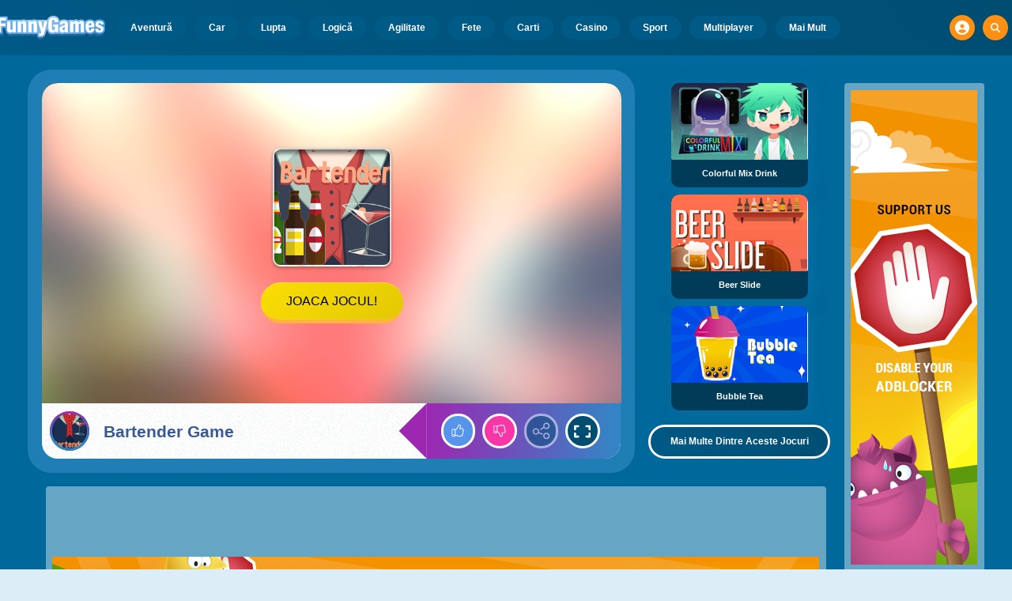

--- FILE ---
content_type: text/html
request_url: https://www.funnygames.ro/joc/bartender_game.html
body_size: 63378
content:
<!DOCTYPE HTML>
<html lang="ro-RO"><head><meta http-equiv="Content-Type" content="text/html; charset=UTF-8"><title>Bartender Game - Jocuri Online Gratuite | FunnyGames</title><meta name="robots" content="index, follow"><meta name="revisit-after" content="2 days"><meta name="description" content="Joacă Bartender Game și testează-ți abilitățile turnând băutură în pahare, gratis online!"><meta name="creationdatetime" content="2026-01-23T02:18:47.390276Z"><meta name="content-language" content="ro"><meta name="author" content="Talpa Gaming Powered By Azerion B.V."><meta name="viewport" content="width=device-width, initial-scale=1"><meta name="HandheldFriendly" content="true"><meta name="MobileOptimized" content="320"><meta property="fb:app_id" content="145903218923966"><meta property="og:locale" content="ro_RO"><meta property="og:type" content="website"><meta property="og:title" content="Bartender Game - Jocuri Online Gratuite | FunnyGames"><meta property="og:description" content="Joacă Bartender Game și testează-ți abilitățile turnând băutură în pahare, gratis online!"><meta property="og:url" content="https://www.funnygames.ro/joc/bartender_game.html"><meta property="og:site_name" content="FunnyGames.ro"><meta property="og:image" content="https://assets.funnygames.ro/6/112676/91218/1200x630/bartender-game.webp"><meta property="og:image:width" content="1200"><meta property="og:image:height" content="630"><meta name="twitter:site" content="@bgamescom"><meta name="twitter:creator" content="@bgamescom"><meta name="twitter:title" content="Bartender Game - Jocuri Online Gratuite | FunnyGames"><meta name="twitter:description" content="Joacă Bartender Game și testează-ți abilitățile turnând băutură în pahare, gratis online!"><meta name="twitter:card" content="summary_large_image"><meta name="twitter:image" content="https://assets.funnygames.ro/6/112676/91218/1200x600/bartender-game.webp"><meta name="msapplication-tap-highlight" content="no"><meta name="msapplication-TileColor" content="#095169"><meta name="msapplication-TileImage" content="/favicons/mstile-144x144.png"><meta name="mobile-web-app-capable" content="yes"><meta name="application-name" content="BGames.com"><meta name="theme-color" content="#095169"><meta name="apple-mobile-web-app-capable" content="yes"><meta name="apple-mobile-web-app-status-bar-style" content="#095169"><meta name="apple-mobile-web-app-title" content=""><link rel="preload" href="/fonts/open-sans-v20-regular.woff2" crossorigin="anonymous" as="font" type="font/woff2"><style type="text/css">.button,.input,.textarea{align-items:center;-moz-appearance:none;-webkit-appearance:none;border:3px solid #0000;border-radius:4px;box-shadow:none;display:inline-flex;font-size:.875rem;height:2.5em;justify-content:flex-start;line-height:1.5;padding:calc(.5em - 3px) calc(.75em - 3px);position:relative;vertical-align:top}.button:active,.input:active,.is-active.button,.is-active.input,.is-active.textarea,.textarea:active{outline:none}[disabled].button,[disabled].input,[disabled].textarea,fieldset[disabled] .button,fieldset[disabled] .input,fieldset[disabled] .textarea{cursor:not-allowed}.button,.is-unselectable,.tabs{-webkit-touch-callout:none;-webkit-user-select:none;user-select:none}.navbar-link:not(.is-arrowless):after{border:3px solid #0000;border-radius:2px;border-right:0;border-top:0;content:" ";display:block;height:.625em;margin-top:-.4375em;pointer-events:none;position:absolute;top:50%;transform:rotate(-45deg);transform-origin:center;width:.625em}.block:not(:last-child),.box:not(:last-child),.content:not(:last-child),.notification:not(:last-child),.subtitle:not(:last-child),.tabs:not(:last-child),.title:not(:last-child){margin-bottom:1.5rem}.delete,.modal-close{-webkit-touch-callout:none;-moz-appearance:none;-webkit-appearance:none;background-color:#0a0a0a33;border:none;border-radius:9999px;cursor:pointer;display:inline-block;flex-grow:0;flex-shrink:0;font-size:0;height:20px;max-height:20px;max-width:20px;min-height:20px;min-width:20px;outline:none;pointer-events:auto;position:relative;-webkit-user-select:none;user-select:none;vertical-align:top;width:20px}.delete:after,.delete:before,.modal-close:after,.modal-close:before{background-color:#fff;content:"";display:block;left:50%;position:absolute;top:50%;transform:translateX(-50%) translateY(-50%) rotate(45deg);transform-origin:center center}.delete:before,.modal-close:before{height:2px;width:50%}.delete:after,.modal-close:after{height:50%;width:2px}.delete:focus,.delete:hover,.modal-close:focus,.modal-close:hover{background-color:#0a0a0a4d}.delete:active,.modal-close:active{background-color:#0a0a0a66}.is-small.delete,.is-small.modal-close{height:16px;max-height:16px;max-width:16px;min-height:16px;min-width:16px;width:16px}.is-medium.delete,.is-medium.modal-close{height:24px;max-height:24px;max-width:24px;min-height:24px;min-width:24px;width:24px}.is-large.delete,.is-large.modal-close{height:32px;max-height:32px;max-width:32px;min-height:32px;min-width:32px;width:32px}.button.is-loading:after,.control.is-loading:after,.loader{animation:spinAround .5s linear infinite;border-color:#0000 #0000 #dbdbdb #dbdbdb;border-radius:9999px;border-style:solid;border-width:2px;content:"";display:block;height:1em;position:relative;width:1em}.image.is-16by9 .has-ratio,.image.is-16by9 img,.image.is-1by1 .has-ratio,.image.is-1by1 img,.image.is-1by2 .has-ratio,.image.is-1by2 img,.image.is-1by3 .has-ratio,.image.is-1by3 img,.image.is-2by1 .has-ratio,.image.is-2by1 img,.image.is-2by3 .has-ratio,.image.is-2by3 img,.image.is-3by1 .has-ratio,.image.is-3by1 img,.image.is-3by2 .has-ratio,.image.is-3by2 img,.image.is-3by4 .has-ratio,.image.is-3by4 img,.image.is-3by5 .has-ratio,.image.is-3by5 img,.image.is-4by3 .has-ratio,.image.is-4by3 img,.image.is-4by5 .has-ratio,.image.is-4by5 img,.image.is-5by3 .has-ratio,.image.is-5by3 img,.image.is-5by4 .has-ratio,.image.is-5by4 img,.image.is-9by16 .has-ratio,.image.is-9by16 img,.image.is-square .has-ratio,.image.is-square img,.is-overlay,.modal,.modal-background{bottom:0;left:0;position:absolute;right:0;top:0}.navbar-burger{color:currentColor;font-family:inherit;font-size:1em;margin:0;padding:0}@keyframes spinAround{0%{transform:rotate(0deg)}to{transform:rotate(359deg)}}@keyframes opacityCycleV1{0%{opacity:0}20%{opacity:1}40%{opacity:0}60%{opacity:0}80%{opacity:0}to{opacity:0}}@keyframes opacityCycleV2{0%{opacity:0}25%{opacity:0}50%{opacity:1}75%{opacity:0}to{opacity:0}}@keyframes ping{0%{opacity:1;transform:scale(1)}to{opacity:0;transform:scale(1.5)}}@keyframes pulse{0%{transform:scale(1)}50%{transform:scale(1.2)}to{transform:scale(1)}}/*! minireset.css v0.0.6 | MIT License | github.com/jgthms/minireset.css */blockquote,body,dd,dl,dt,fieldset,figure,h1,h2,h3,h4,h5,h6,hr,html,iframe,legend,li,ol,p,pre,textarea,ul{margin:0;padding:0}h1,h2,h3,h4,h5,h6{font-size:100%;font-weight:400}ul{list-style:none}button,input,select,textarea{margin:0}html{box-sizing:border-box}*,:after,:before{box-sizing:inherit}img,video{height:auto;max-width:100%}iframe{border:0}table{border-collapse:collapse;border-spacing:0}td,th{padding:0}td:not([align]),th:not([align]){text-align:inherit}html{-moz-osx-font-smoothing:grayscale;-webkit-font-smoothing:antialiased;-webkit-text-size-adjust:100%;text-size-adjust:100%;background-color:#dcedf7;font-size:14px;min-width:300px;overflow-x:hidden;overflow-y:scroll;text-rendering:optimizeLegibility}article,aside,figure,footer,header,hgroup,section{display:block}body,button,input,optgroup,select,textarea{font-family:Open Sans,BlinkMacSystemFont,-apple-system,Segoe UI,Roboto,Oxygen,Ubuntu,Cantarell,Fira Sans,Droid Sans,Helvetica Neue,Helvetica,Arial,ui-sans-serif,sans-serif}code,pre{-moz-osx-font-smoothing:auto;-webkit-font-smoothing:auto;font-family:ui-monospace,monospace}body{color:#3a5a95;font-size:1em;font-weight:400;line-height:1.5}a{color:#5392e5;cursor:pointer;text-decoration:none}a strong{color:currentColor}a:hover{color:#ff9012}code{color:#af0e14;font-size:.875em;font-weight:400;padding:.25em .5em}code,hr{background-color:#f5f5f5}hr{border:none;display:block;height:2px;margin:1.5rem 0}img{height:auto;max-width:100%}input[type=checkbox],input[type=radio]{vertical-align:initial}small{font-size:.875em}span{font-style:inherit;font-weight:inherit}strong{color:#363636;font-weight:700}fieldset{border:none}pre{-webkit-overflow-scrolling:touch;word-wrap:normal;background-color:#f5f5f5;color:#4a4a4a;font-size:.875em;overflow-x:auto;padding:1.25rem 1.5rem;white-space:pre}pre code{background-color:#0000;color:currentColor;font-size:1em;padding:0}table td,table th{vertical-align:top}table td:not([align]),table th:not([align]){text-align:inherit}table th{color:#363636}html{height:100%}@media screen and (min-width:1744px){html{font-size:16px}}body{background:#00689a;display:flex;flex-direction:column;min-height:100%}a,button,input,select,textarea{-webkit-tap-highlight-color:rgba(0,0,0,0);outline:none}a:active,a:focus,a:focus-within{color:#fd0}@media screen and (min-width:1024px){a.has-hover{position:relative}a.has-hover:before{background-color:#ff9012;bottom:-2px;content:"";height:2px;left:0;position:absolute;width:0;will-change:width}a.has-hover:hover:before{transition:width 86ms cubic-bezier(.55,.085,.68,.53);width:100%}}.box{background-color:#fff;border-radius:10px;box-shadow:0 .5em 1em -.125em #0a0a0a1a,0 0 0 1px #0a0a0a05;color:#4a4a4a;display:block;padding:1.25rem}a.box:focus,a.box:hover{box-shadow:0 .5em 1em -.125em #0a0a0a1a,0 0 0 1px #5392e5}a.box:active{box-shadow:inset 0 1px 2px #0a0a0a33,0 0 0 1px #5392e5}.button{background-color:#67b5f40d;border-color:#67b5f44d;border-width:3px;color:#5392e5;cursor:pointer;font-family:Nunito,BlinkMacSystemFont,-apple-system,Segoe UI,Roboto,Oxygen,Ubuntu,Cantarell,Fira Sans,Droid Sans,Helvetica Neue,Helvetica,Arial,ui-sans-serif,sans-serif;justify-content:center;padding:calc(1.75em - 3px) 1.75em;text-align:center;white-space:nowrap}.button strong{color:inherit}.button .icon,.button .icon.is-large,.button .icon.is-medium,.button .icon.is-small{height:1.5em;width:1.5em}.button .icon:first-child:not(:last-child){margin-left:calc(-.875em - 3px);margin-right:.4375em}.button .icon:last-child:not(:first-child){margin-left:.4375em;margin-right:calc(-.875em - 3px)}.button .icon:first-child:last-child{margin-left:calc(-.875em - 3px);margin-right:calc(-.875em - 3px)}.button.is-hovered,.button:hover{border-color:#ff9012;color:#4a4a4a}.button.is-focused,.button:focus{border-color:#fd0;color:#fd0}.button.is-focused:not(:active),.button:focus:not(:active){box-shadow:0 0 0 .125em #5392e540}.button.is-active,.button:active{border-color:#fff;color:#4a4a4a}.button.is-text{background-color:#0000;border-color:#0000;color:#4a4a4a;text-decoration:underline}.button.is-text.is-focused,.button.is-text.is-hovered,.button.is-text:focus,.button.is-text:hover{background-color:#f5f5f5;color:#363636}.button.is-text.is-active,.button.is-text:active{background-color:#e8e8e8;color:#363636}.button.is-text[disabled],fieldset[disabled] .button.is-text{background-color:#0000;border-color:#0000;box-shadow:none}.button.is-ghost{background:none;border-color:#0000;color:#5392e5;text-decoration:none}.button.is-ghost.is-hovered,.button.is-ghost:hover{color:#5392e5;text-decoration:underline}.button.is-white{background-color:#fff;border-color:#0000;color:#0a0a0a}.button.is-white.is-hovered,.button.is-white:hover{background-color:#f9f9f9;border-color:#0000;color:#0a0a0a}.button.is-white.is-focused,.button.is-white:focus{border-color:#0000;color:#0a0a0a}.button.is-white.is-focused:not(:active),.button.is-white:focus:not(:active){box-shadow:0 0 0 .125em #ffffff40}.button.is-white.is-active,.button.is-white:active{background-color:#f2f2f2;border-color:#0000;color:#0a0a0a}.button.is-white[disabled],fieldset[disabled] .button.is-white{background-color:#fff;border-color:#fff;box-shadow:none}.button.is-white.is-inverted{background-color:#0a0a0a;color:#fff}.button.is-white.is-inverted.is-hovered,.button.is-white.is-inverted:hover{background-color:#000}.button.is-white.is-inverted[disabled],fieldset[disabled] .button.is-white.is-inverted{background-color:#0a0a0a;border-color:#0000;box-shadow:none;color:#fff}.button.is-white.is-loading:after{border-color:#0000 #0000 #0a0a0a #0a0a0a!important}.button.is-white.is-outlined{background-color:#0000;border-color:#fff;color:#fff}.button.is-white.is-outlined.is-focused,.button.is-white.is-outlined.is-hovered,.button.is-white.is-outlined:focus,.button.is-white.is-outlined:hover{background-color:#fff;border-color:#fff;color:#0a0a0a}.button.is-white.is-outlined.is-loading:after{border-color:#0000 #0000 #fff #fff!important}.button.is-white.is-outlined.is-loading.is-focused:after,.button.is-white.is-outlined.is-loading.is-hovered:after,.button.is-white.is-outlined.is-loading:focus:after,.button.is-white.is-outlined.is-loading:hover:after{border-color:#0000 #0000 #0a0a0a #0a0a0a!important}.button.is-white.is-outlined[disabled],fieldset[disabled] .button.is-white.is-outlined{background-color:#0000;border-color:#fff;box-shadow:none;color:#fff}.button.is-white.is-inverted.is-outlined{background-color:#0000;border-color:#0a0a0a;color:#0a0a0a}.button.is-white.is-inverted.is-outlined.is-focused,.button.is-white.is-inverted.is-outlined.is-hovered,.button.is-white.is-inverted.is-outlined:focus,.button.is-white.is-inverted.is-outlined:hover{background-color:#0a0a0a;color:#fff}.button.is-white.is-inverted.is-outlined.is-loading.is-focused:after,.button.is-white.is-inverted.is-outlined.is-loading.is-hovered:after,.button.is-white.is-inverted.is-outlined.is-loading:focus:after,.button.is-white.is-inverted.is-outlined.is-loading:hover:after{border-color:#0000 #0000 #fff #fff!important}.button.is-white.is-inverted.is-outlined[disabled],fieldset[disabled] .button.is-white.is-inverted.is-outlined{background-color:#0000;border-color:#0a0a0a;box-shadow:none;color:#0a0a0a}.button.is-black{background-color:#0a0a0a;border-color:#0000;color:#fff}.button.is-black.is-hovered,.button.is-black:hover{background-color:#040404;border-color:#0000;color:#fff}.button.is-black.is-focused,.button.is-black:focus{border-color:#0000;color:#fff}.button.is-black.is-focused:not(:active),.button.is-black:focus:not(:active){box-shadow:0 0 0 .125em #0a0a0a40}.button.is-black.is-active,.button.is-black:active{background-color:#000;border-color:#0000;color:#fff}.button.is-black[disabled],fieldset[disabled] .button.is-black{background-color:#0a0a0a;border-color:#0a0a0a;box-shadow:none}.button.is-black.is-inverted{background-color:#fff;color:#0a0a0a}.button.is-black.is-inverted.is-hovered,.button.is-black.is-inverted:hover{background-color:#f2f2f2}.button.is-black.is-inverted[disabled],fieldset[disabled] .button.is-black.is-inverted{background-color:#fff;border-color:#0000;box-shadow:none;color:#0a0a0a}.button.is-black.is-loading:after{border-color:#0000 #0000 #fff #fff!important}.button.is-black.is-outlined{background-color:#0000;border-color:#0a0a0a;color:#0a0a0a}.button.is-black.is-outlined.is-focused,.button.is-black.is-outlined.is-hovered,.button.is-black.is-outlined:focus,.button.is-black.is-outlined:hover{background-color:#0a0a0a;border-color:#0a0a0a;color:#fff}.button.is-black.is-outlined.is-loading:after{border-color:#0000 #0000 #0a0a0a #0a0a0a!important}.button.is-black.is-outlined.is-loading.is-focused:after,.button.is-black.is-outlined.is-loading.is-hovered:after,.button.is-black.is-outlined.is-loading:focus:after,.button.is-black.is-outlined.is-loading:hover:after{border-color:#0000 #0000 #fff #fff!important}.button.is-black.is-outlined[disabled],fieldset[disabled] .button.is-black.is-outlined{background-color:#0000;border-color:#0a0a0a;box-shadow:none;color:#0a0a0a}.button.is-black.is-inverted.is-outlined{background-color:#0000;border-color:#fff;color:#fff}.button.is-black.is-inverted.is-outlined.is-focused,.button.is-black.is-inverted.is-outlined.is-hovered,.button.is-black.is-inverted.is-outlined:focus,.button.is-black.is-inverted.is-outlined:hover{background-color:#fff;color:#0a0a0a}.button.is-black.is-inverted.is-outlined.is-loading.is-focused:after,.button.is-black.is-inverted.is-outlined.is-loading.is-hovered:after,.button.is-black.is-inverted.is-outlined.is-loading:focus:after,.button.is-black.is-inverted.is-outlined.is-loading:hover:after{border-color:#0000 #0000 #0a0a0a #0a0a0a!important}.button.is-black.is-inverted.is-outlined[disabled],fieldset[disabled] .button.is-black.is-inverted.is-outlined{background-color:#0000;border-color:#fff;box-shadow:none;color:#fff}.button.is-light{background-color:#f5f5f5;border-color:#0000;color:#000000b3}.button.is-light.is-hovered,.button.is-light:hover{background-color:#eee;border-color:#0000;color:#000000b3}.button.is-light.is-focused,.button.is-light:focus{border-color:#0000;color:#000000b3}.button.is-light.is-focused:not(:active),.button.is-light:focus:not(:active){box-shadow:0 0 0 .125em #f5f5f540}.button.is-light.is-active,.button.is-light:active{background-color:#e8e8e8;border-color:#0000;color:#000000b3}.button.is-light[disabled],fieldset[disabled] .button.is-light{background-color:#f5f5f5;border-color:#f5f5f5;box-shadow:none}.button.is-light.is-inverted{color:#f5f5f5}.button.is-light.is-inverted,.button.is-light.is-inverted.is-hovered,.button.is-light.is-inverted:hover{background-color:#000000b3}.button.is-light.is-inverted[disabled],fieldset[disabled] .button.is-light.is-inverted{background-color:#000000b3;border-color:#0000;box-shadow:none;color:#f5f5f5}.button.is-light.is-loading:after{border-color:#0000 #0000 #000000b3 #000000b3!important}.button.is-light.is-outlined{background-color:#0000;border-color:#f5f5f5;color:#f5f5f5}.button.is-light.is-outlined.is-focused,.button.is-light.is-outlined.is-hovered,.button.is-light.is-outlined:focus,.button.is-light.is-outlined:hover{background-color:#f5f5f5;border-color:#f5f5f5;color:#000000b3}.button.is-light.is-outlined.is-loading:after{border-color:#0000 #0000 #f5f5f5 #f5f5f5!important}.button.is-light.is-outlined.is-loading.is-focused:after,.button.is-light.is-outlined.is-loading.is-hovered:after,.button.is-light.is-outlined.is-loading:focus:after,.button.is-light.is-outlined.is-loading:hover:after{border-color:#0000 #0000 #000000b3 #000000b3!important}.button.is-light.is-outlined[disabled],fieldset[disabled] .button.is-light.is-outlined{background-color:#0000;border-color:#f5f5f5;box-shadow:none;color:#f5f5f5}.button.is-light.is-inverted.is-outlined{background-color:#0000;border-color:#000000b3;color:#000000b3}.button.is-light.is-inverted.is-outlined.is-focused,.button.is-light.is-inverted.is-outlined.is-hovered,.button.is-light.is-inverted.is-outlined:focus,.button.is-light.is-inverted.is-outlined:hover{background-color:#000000b3;color:#f5f5f5}.button.is-light.is-inverted.is-outlined.is-loading.is-focused:after,.button.is-light.is-inverted.is-outlined.is-loading.is-hovered:after,.button.is-light.is-inverted.is-outlined.is-loading:focus:after,.button.is-light.is-inverted.is-outlined.is-loading:hover:after{border-color:#0000 #0000 #f5f5f5 #f5f5f5!important}.button.is-light.is-inverted.is-outlined[disabled],fieldset[disabled] .button.is-light.is-inverted.is-outlined{background-color:#0000;border-color:#000000b3;box-shadow:none;color:#000000b3}.button.is-dark{background-color:#363636;border-color:#0000;color:#fff}.button.is-dark.is-hovered,.button.is-dark:hover{background-color:#2f2f2f;border-color:#0000;color:#fff}.button.is-dark.is-focused,.button.is-dark:focus{border-color:#0000;color:#fff}.button.is-dark.is-focused:not(:active),.button.is-dark:focus:not(:active){box-shadow:0 0 0 .125em #36363640}.button.is-dark.is-active,.button.is-dark:active{background-color:#292929;border-color:#0000;color:#fff}.button.is-dark[disabled],fieldset[disabled] .button.is-dark{background-color:#363636;border-color:#363636;box-shadow:none}.button.is-dark.is-inverted{background-color:#fff;color:#363636}.button.is-dark.is-inverted.is-hovered,.button.is-dark.is-inverted:hover{background-color:#f2f2f2}.button.is-dark.is-inverted[disabled],fieldset[disabled] .button.is-dark.is-inverted{background-color:#fff;border-color:#0000;box-shadow:none;color:#363636}.button.is-dark.is-loading:after{border-color:#0000 #0000 #fff #fff!important}.button.is-dark.is-outlined{background-color:#0000;border-color:#363636;color:#363636}.button.is-dark.is-outlined.is-focused,.button.is-dark.is-outlined.is-hovered,.button.is-dark.is-outlined:focus,.button.is-dark.is-outlined:hover{background-color:#363636;border-color:#363636;color:#fff}.button.is-dark.is-outlined.is-loading:after{border-color:#0000 #0000 #363636 #363636!important}.button.is-dark.is-outlined.is-loading.is-focused:after,.button.is-dark.is-outlined.is-loading.is-hovered:after,.button.is-dark.is-outlined.is-loading:focus:after,.button.is-dark.is-outlined.is-loading:hover:after{border-color:#0000 #0000 #fff #fff!important}.button.is-dark.is-outlined[disabled],fieldset[disabled] .button.is-dark.is-outlined{background-color:#0000;border-color:#363636;box-shadow:none;color:#363636}.button.is-dark.is-inverted.is-outlined{background-color:#0000;border-color:#fff;color:#fff}.button.is-dark.is-inverted.is-outlined.is-focused,.button.is-dark.is-inverted.is-outlined.is-hovered,.button.is-dark.is-inverted.is-outlined:focus,.button.is-dark.is-inverted.is-outlined:hover{background-color:#fff;color:#363636}.button.is-dark.is-inverted.is-outlined.is-loading.is-focused:after,.button.is-dark.is-inverted.is-outlined.is-loading.is-hovered:after,.button.is-dark.is-inverted.is-outlined.is-loading:focus:after,.button.is-dark.is-inverted.is-outlined.is-loading:hover:after{border-color:#0000 #0000 #363636 #363636!important}.button.is-dark.is-inverted.is-outlined[disabled],fieldset[disabled] .button.is-dark.is-inverted.is-outlined{background-color:#0000;border-color:#fff;box-shadow:none;color:#fff}.button.is-primary{background-color:#28dbff;border-color:#0000;color:#000000b3}.button.is-primary.is-hovered,.button.is-primary:hover{background-color:#1bd9ff;border-color:#0000;color:#000000b3}.button.is-primary.is-focused,.button.is-primary:focus{border-color:#0000;color:#000000b3}.button.is-primary.is-focused:not(:active),.button.is-primary:focus:not(:active){box-shadow:0 0 0 .125em #28dbff40}.button.is-primary.is-active,.button.is-primary:active{background-color:#0fd7ff;border-color:#0000;color:#000000b3}.button.is-primary[disabled],fieldset[disabled] .button.is-primary{background-color:#28dbff;border-color:#28dbff;box-shadow:none}.button.is-primary.is-inverted{color:#28dbff}.button.is-primary.is-inverted,.button.is-primary.is-inverted.is-hovered,.button.is-primary.is-inverted:hover{background-color:#000000b3}.button.is-primary.is-inverted[disabled],fieldset[disabled] .button.is-primary.is-inverted{background-color:#000000b3;border-color:#0000;box-shadow:none;color:#28dbff}.button.is-primary.is-loading:after{border-color:#0000 #0000 #000000b3 #000000b3!important}.button.is-primary.is-outlined{background-color:#0000;border-color:#28dbff;color:#28dbff}.button.is-primary.is-outlined.is-focused,.button.is-primary.is-outlined.is-hovered,.button.is-primary.is-outlined:focus,.button.is-primary.is-outlined:hover{background-color:#28dbff;border-color:#28dbff;color:#000000b3}.button.is-primary.is-outlined.is-loading:after{border-color:#0000 #0000 #28dbff #28dbff!important}.button.is-primary.is-outlined.is-loading.is-focused:after,.button.is-primary.is-outlined.is-loading.is-hovered:after,.button.is-primary.is-outlined.is-loading:focus:after,.button.is-primary.is-outlined.is-loading:hover:after{border-color:#0000 #0000 #000000b3 #000000b3!important}.button.is-primary.is-outlined[disabled],fieldset[disabled] .button.is-primary.is-outlined{background-color:#0000;border-color:#28dbff;box-shadow:none;color:#28dbff}.button.is-primary.is-inverted.is-outlined{background-color:#0000;border-color:#000000b3;color:#000000b3}.button.is-primary.is-inverted.is-outlined.is-focused,.button.is-primary.is-inverted.is-outlined.is-hovered,.button.is-primary.is-inverted.is-outlined:focus,.button.is-primary.is-inverted.is-outlined:hover{background-color:#000000b3;color:#28dbff}.button.is-primary.is-inverted.is-outlined.is-loading.is-focused:after,.button.is-primary.is-inverted.is-outlined.is-loading.is-hovered:after,.button.is-primary.is-inverted.is-outlined.is-loading:focus:after,.button.is-primary.is-inverted.is-outlined.is-loading:hover:after{border-color:#0000 #0000 #28dbff #28dbff!important}.button.is-primary.is-inverted.is-outlined[disabled],fieldset[disabled] .button.is-primary.is-inverted.is-outlined{background-color:#0000;border-color:#000000b3;box-shadow:none;color:#000000b3}.button.is-primary.is-light{background-color:#67b5f4;color:#004d72}.button.is-primary.is-light.is-hovered,.button.is-primary.is-light:hover{background-color:#5baff3;border-color:#0000;color:#004d72}.button.is-primary.is-light.is-active,.button.is-primary.is-light:active{background-color:#4fa9f2;border-color:#0000;color:#004d72}.button.is-link{background-color:#5392e5;border-color:#0000;color:#fff}.button.is-link.is-hovered,.button.is-link:hover{background-color:#488be3;border-color:#0000;color:#fff}.button.is-link.is-focused,.button.is-link:focus{border-color:#0000;color:#fff}.button.is-link.is-focused:not(:active),.button.is-link:focus:not(:active){box-shadow:0 0 0 .125em #5392e540}.button.is-link.is-active,.button.is-link:active{background-color:#3d84e2;border-color:#0000;color:#fff}.button.is-link[disabled],fieldset[disabled] .button.is-link{background-color:#5392e5;border-color:#5392e5;box-shadow:none}.button.is-link.is-inverted{background-color:#fff;color:#5392e5}.button.is-link.is-inverted.is-hovered,.button.is-link.is-inverted:hover{background-color:#f2f2f2}.button.is-link.is-inverted[disabled],fieldset[disabled] .button.is-link.is-inverted{background-color:#fff;border-color:#0000;box-shadow:none;color:#5392e5}.button.is-link.is-loading:after{border-color:#0000 #0000 #fff #fff!important}.button.is-link.is-outlined{background-color:#0000;border-color:#5392e5;color:#5392e5}.button.is-link.is-outlined.is-focused,.button.is-link.is-outlined.is-hovered,.button.is-link.is-outlined:focus,.button.is-link.is-outlined:hover{background-color:#5392e5;border-color:#5392e5;color:#fff}.button.is-link.is-outlined.is-loading:after{border-color:#0000 #0000 #5392e5 #5392e5!important}.button.is-link.is-outlined.is-loading.is-focused:after,.button.is-link.is-outlined.is-loading.is-hovered:after,.button.is-link.is-outlined.is-loading:focus:after,.button.is-link.is-outlined.is-loading:hover:after{border-color:#0000 #0000 #fff #fff!important}.button.is-link.is-outlined[disabled],fieldset[disabled] .button.is-link.is-outlined{background-color:#0000;border-color:#5392e5;box-shadow:none;color:#5392e5}.button.is-link.is-inverted.is-outlined{background-color:#0000;border-color:#fff;color:#fff}.button.is-link.is-inverted.is-outlined.is-focused,.button.is-link.is-inverted.is-outlined.is-hovered,.button.is-link.is-inverted.is-outlined:focus,.button.is-link.is-inverted.is-outlined:hover{background-color:#fff;color:#5392e5}.button.is-link.is-inverted.is-outlined.is-loading.is-focused:after,.button.is-link.is-inverted.is-outlined.is-loading.is-hovered:after,.button.is-link.is-inverted.is-outlined.is-loading:focus:after,.button.is-link.is-inverted.is-outlined.is-loading:hover:after{border-color:#0000 #0000 #5392e5 #5392e5!important}.button.is-link.is-inverted.is-outlined[disabled],fieldset[disabled] .button.is-link.is-inverted.is-outlined{background-color:#0000;border-color:#fff;box-shadow:none;color:#fff}.button.is-link.is-light{background-color:#edf4fc;color:#1a59ad}.button.is-link.is-light.is-hovered,.button.is-link.is-light:hover{background-color:#e2edfb;border-color:#0000;color:#1a59ad}.button.is-link.is-light.is-active,.button.is-link.is-light:active{background-color:#d7e6f9;border-color:#0000;color:#1a59ad}.button.is-info{background-color:#3e8ed0;border-color:#0000;color:#fff}.button.is-info.is-hovered,.button.is-info:hover{background-color:#3488ce;border-color:#0000;color:#fff}.button.is-info.is-focused,.button.is-info:focus{border-color:#0000;color:#fff}.button.is-info.is-focused:not(:active),.button.is-info:focus:not(:active){box-shadow:0 0 0 .125em #3e8ed040}.button.is-info.is-active,.button.is-info:active{background-color:#3082c5;border-color:#0000;color:#fff}.button.is-info[disabled],fieldset[disabled] .button.is-info{background-color:#3e8ed0;border-color:#3e8ed0;box-shadow:none}.button.is-info.is-inverted{background-color:#fff;color:#3e8ed0}.button.is-info.is-inverted.is-hovered,.button.is-info.is-inverted:hover{background-color:#f2f2f2}.button.is-info.is-inverted[disabled],fieldset[disabled] .button.is-info.is-inverted{background-color:#fff;border-color:#0000;box-shadow:none;color:#3e8ed0}.button.is-info.is-loading:after{border-color:#0000 #0000 #fff #fff!important}.button.is-info.is-outlined{background-color:#0000;border-color:#3e8ed0;color:#3e8ed0}.button.is-info.is-outlined.is-focused,.button.is-info.is-outlined.is-hovered,.button.is-info.is-outlined:focus,.button.is-info.is-outlined:hover{background-color:#3e8ed0;border-color:#3e8ed0;color:#fff}.button.is-info.is-outlined.is-loading:after{border-color:#0000 #0000 #3e8ed0 #3e8ed0!important}.button.is-info.is-outlined.is-loading.is-focused:after,.button.is-info.is-outlined.is-loading.is-hovered:after,.button.is-info.is-outlined.is-loading:focus:after,.button.is-info.is-outlined.is-loading:hover:after{border-color:#0000 #0000 #fff #fff!important}.button.is-info.is-outlined[disabled],fieldset[disabled] .button.is-info.is-outlined{background-color:#0000;border-color:#3e8ed0;box-shadow:none;color:#3e8ed0}.button.is-info.is-inverted.is-outlined{background-color:#0000;border-color:#fff;color:#fff}.button.is-info.is-inverted.is-outlined.is-focused,.button.is-info.is-inverted.is-outlined.is-hovered,.button.is-info.is-inverted.is-outlined:focus,.button.is-info.is-inverted.is-outlined:hover{background-color:#fff;color:#3e8ed0}.button.is-info.is-inverted.is-outlined.is-loading.is-focused:after,.button.is-info.is-inverted.is-outlined.is-loading.is-hovered:after,.button.is-info.is-inverted.is-outlined.is-loading:focus:after,.button.is-info.is-inverted.is-outlined.is-loading:hover:after{border-color:#0000 #0000 #3e8ed0 #3e8ed0!important}.button.is-info.is-inverted.is-outlined[disabled],fieldset[disabled] .button.is-info.is-inverted.is-outlined{background-color:#0000;border-color:#fff;box-shadow:none;color:#fff}.button.is-info.is-light{background-color:#eff5fb;color:#296fa8}.button.is-info.is-light.is-hovered,.button.is-info.is-light:hover{background-color:#e4eff9;border-color:#0000;color:#296fa8}.button.is-info.is-light.is-active,.button.is-info.is-light:active{background-color:#dae9f6;border-color:#0000;color:#296fa8}.button.is-success{background-color:#3eb752;border-color:#0000;color:#fff}.button.is-success.is-hovered,.button.is-success:hover{background-color:#3bad4e;border-color:#0000;color:#fff}.button.is-success.is-focused,.button.is-success:focus{border-color:#0000;color:#fff}.button.is-success.is-focused:not(:active),.button.is-success:focus:not(:active){box-shadow:0 0 0 .125em #3eb75240}.button.is-success.is-active,.button.is-success:active{background-color:#38a449;border-color:#0000;color:#fff}.button.is-success[disabled],fieldset[disabled] .button.is-success{background-color:#3eb752;border-color:#3eb752;box-shadow:none}.button.is-success.is-inverted{background-color:#fff;color:#3eb752}.button.is-success.is-inverted.is-hovered,.button.is-success.is-inverted:hover{background-color:#f2f2f2}.button.is-success.is-inverted[disabled],fieldset[disabled] .button.is-success.is-inverted{background-color:#fff;border-color:#0000;box-shadow:none;color:#3eb752}.button.is-success.is-loading:after{border-color:#0000 #0000 #fff #fff!important}.button.is-success.is-outlined{background-color:#0000;border-color:#3eb752;color:#3eb752}.button.is-success.is-outlined.is-focused,.button.is-success.is-outlined.is-hovered,.button.is-success.is-outlined:focus,.button.is-success.is-outlined:hover{background-color:#3eb752;border-color:#3eb752;color:#fff}.button.is-success.is-outlined.is-loading:after{border-color:#0000 #0000 #3eb752 #3eb752!important}.button.is-success.is-outlined.is-loading.is-focused:after,.button.is-success.is-outlined.is-loading.is-hovered:after,.button.is-success.is-outlined.is-loading:focus:after,.button.is-success.is-outlined.is-loading:hover:after{border-color:#0000 #0000 #fff #fff!important}.button.is-success.is-outlined[disabled],fieldset[disabled] .button.is-success.is-outlined{background-color:#0000;border-color:#3eb752;box-shadow:none;color:#3eb752}.button.is-success.is-inverted.is-outlined{background-color:#0000;border-color:#fff;color:#fff}.button.is-success.is-inverted.is-outlined.is-focused,.button.is-success.is-inverted.is-outlined.is-hovered,.button.is-success.is-inverted.is-outlined:focus,.button.is-success.is-inverted.is-outlined:hover{background-color:#fff;color:#3eb752}.button.is-success.is-inverted.is-outlined.is-loading.is-focused:after,.button.is-success.is-inverted.is-outlined.is-loading.is-hovered:after,.button.is-success.is-inverted.is-outlined.is-loading:focus:after,.button.is-success.is-inverted.is-outlined.is-loading:hover:after{border-color:#0000 #0000 #3eb752 #3eb752!important}.button.is-success.is-inverted.is-outlined[disabled],fieldset[disabled] .button.is-success.is-inverted.is-outlined{background-color:#0000;border-color:#fff;box-shadow:none;color:#fff}.button.is-success.is-light{background-color:#f0faf1;color:#2d853c}.button.is-success.is-light.is-hovered,.button.is-success.is-light:hover{background-color:#e6f7e9;border-color:#0000;color:#2d853c}.button.is-success.is-light.is-active,.button.is-success.is-light:active{background-color:#ddf3e0;border-color:#0000;color:#2d853c}.button.is-warning{background-color:#fd0;border-color:#0000;color:#000000b3}.button.is-warning.is-hovered,.button.is-warning:hover{background-color:#f2d200;border-color:#0000;color:#000000b3}.button.is-warning.is-focused,.button.is-warning:focus{border-color:#0000;color:#000000b3}.button.is-warning.is-focused:not(:active),.button.is-warning:focus:not(:active){box-shadow:0 0 0 .125em #ffdd0040}.button.is-warning.is-active,.button.is-warning:active{background-color:#e6c700;border-color:#0000;color:#000000b3}.button.is-warning[disabled],fieldset[disabled] .button.is-warning{background-color:#fd0;border-color:#fd0;box-shadow:none}.button.is-warning.is-inverted{color:#fd0}.button.is-warning.is-inverted,.button.is-warning.is-inverted.is-hovered,.button.is-warning.is-inverted:hover{background-color:#000000b3}.button.is-warning.is-inverted[disabled],fieldset[disabled] .button.is-warning.is-inverted{background-color:#000000b3;border-color:#0000;box-shadow:none;color:#fd0}.button.is-warning.is-loading:after{border-color:#0000 #0000 #000000b3 #000000b3!important}.button.is-warning.is-outlined{background-color:#0000;border-color:#fd0;color:#fd0}.button.is-warning.is-outlined.is-focused,.button.is-warning.is-outlined.is-hovered,.button.is-warning.is-outlined:focus,.button.is-warning.is-outlined:hover{background-color:#fd0;border-color:#fd0;color:#000000b3}.button.is-warning.is-outlined.is-loading:after{border-color:#0000 #0000 #fd0 #fd0!important}.button.is-warning.is-outlined.is-loading.is-focused:after,.button.is-warning.is-outlined.is-loading.is-hovered:after,.button.is-warning.is-outlined.is-loading:focus:after,.button.is-warning.is-outlined.is-loading:hover:after{border-color:#0000 #0000 #000000b3 #000000b3!important}.button.is-warning.is-outlined[disabled],fieldset[disabled] .button.is-warning.is-outlined{background-color:#0000;border-color:#fd0;box-shadow:none;color:#fd0}.button.is-warning.is-inverted.is-outlined{background-color:#0000;border-color:#000000b3;color:#000000b3}.button.is-warning.is-inverted.is-outlined.is-focused,.button.is-warning.is-inverted.is-outlined.is-hovered,.button.is-warning.is-inverted.is-outlined:focus,.button.is-warning.is-inverted.is-outlined:hover{background-color:#000000b3;color:#fd0}.button.is-warning.is-inverted.is-outlined.is-loading.is-focused:after,.button.is-warning.is-inverted.is-outlined.is-loading.is-hovered:after,.button.is-warning.is-inverted.is-outlined.is-loading:focus:after,.button.is-warning.is-inverted.is-outlined.is-loading:hover:after{border-color:#0000 #0000 #fd0 #fd0!important}.button.is-warning.is-inverted.is-outlined[disabled],fieldset[disabled] .button.is-warning.is-inverted.is-outlined{background-color:#0000;border-color:#000000b3;box-shadow:none;color:#000000b3}.button.is-warning.is-light{background-color:#fffceb;color:#948000}.button.is-warning.is-light.is-hovered,.button.is-warning.is-light:hover{background-color:#fffbde;border-color:#0000;color:#948000}.button.is-warning.is-light.is-active,.button.is-warning.is-light:active{background-color:#fff9d1;border-color:#0000;color:#948000}.button.is-danger{background-color:#ed1c24;border-color:#0000;color:#fff}.button.is-danger.is-hovered,.button.is-danger:hover{background-color:#ea131b;border-color:#0000;color:#fff}.button.is-danger.is-focused,.button.is-danger:focus{border-color:#0000;color:#fff}.button.is-danger.is-focused:not(:active),.button.is-danger:focus:not(:active){box-shadow:0 0 0 .125em #ed1c2440}.button.is-danger.is-active,.button.is-danger:active{background-color:#de1219;border-color:#0000;color:#fff}.button.is-danger[disabled],fieldset[disabled] .button.is-danger{background-color:#ed1c24;border-color:#ed1c24;box-shadow:none}.button.is-danger.is-inverted{background-color:#fff;color:#ed1c24}.button.is-danger.is-inverted.is-hovered,.button.is-danger.is-inverted:hover{background-color:#f2f2f2}.button.is-danger.is-inverted[disabled],fieldset[disabled] .button.is-danger.is-inverted{background-color:#fff;border-color:#0000;box-shadow:none;color:#ed1c24}.button.is-danger.is-loading:after{border-color:#0000 #0000 #fff #fff!important}.button.is-danger.is-outlined{background-color:#0000;border-color:#ed1c24;color:#ed1c24}.button.is-danger.is-outlined.is-focused,.button.is-danger.is-outlined.is-hovered,.button.is-danger.is-outlined:focus,.button.is-danger.is-outlined:hover{background-color:#ed1c24;border-color:#ed1c24;color:#fff}.button.is-danger.is-outlined.is-loading:after{border-color:#0000 #0000 #ed1c24 #ed1c24!important}.button.is-danger.is-outlined.is-loading.is-focused:after,.button.is-danger.is-outlined.is-loading.is-hovered:after,.button.is-danger.is-outlined.is-loading:focus:after,.button.is-danger.is-outlined.is-loading:hover:after{border-color:#0000 #0000 #fff #fff!important}.button.is-danger.is-outlined[disabled],fieldset[disabled] .button.is-danger.is-outlined{background-color:#0000;border-color:#ed1c24;box-shadow:none;color:#ed1c24}.button.is-danger.is-inverted.is-outlined{background-color:#0000;border-color:#fff;color:#fff}.button.is-danger.is-inverted.is-outlined.is-focused,.button.is-danger.is-inverted.is-outlined.is-hovered,.button.is-danger.is-inverted.is-outlined:focus,.button.is-danger.is-inverted.is-outlined:hover{background-color:#fff;color:#ed1c24}.button.is-danger.is-inverted.is-outlined.is-loading.is-focused:after,.button.is-danger.is-inverted.is-outlined.is-loading.is-hovered:after,.button.is-danger.is-inverted.is-outlined.is-loading:focus:after,.button.is-danger.is-inverted.is-outlined.is-loading:hover:after{border-color:#0000 #0000 #ed1c24 #ed1c24!important}.button.is-danger.is-inverted.is-outlined[disabled],fieldset[disabled] .button.is-danger.is-inverted.is-outlined{background-color:#0000;border-color:#fff;box-shadow:none;color:#fff}.button.is-danger.is-light{background-color:#feeced;color:#d91119}.button.is-danger.is-light.is-hovered,.button.is-danger.is-light:hover{background-color:#fde0e1;border-color:#0000;color:#d91119}.button.is-danger.is-light.is-active,.button.is-danger.is-light:active{background-color:#fcd4d6;border-color:#0000;color:#d91119}.button.is-small{font-size:.75rem}.button.is-small:not(.is-rounded):not(.button){border-radius:2px}.button.is-normal{font-size:.875rem}.button.is-medium{font-size:1rem}.button.is-large{font-size:1.5rem}.button[disabled],fieldset[disabled] .button{background-color:#fff;border-color:#0a94e4;box-shadow:none;opacity:.5}.button.is-fullwidth{display:flex;width:100%}.button.is-loading{color:#0000!important;pointer-events:none}.button.is-loading:after{left:calc(50% - .5em);position:absolute;position:absolute!important;top:calc(50% - .5em)}.button.is-static{background-color:#f5f5f5;border-color:#0a94e4;box-shadow:none;color:#7a7a7a;pointer-events:none}.button,.button.is-rounded{border-radius:9999px;padding-left:2em;padding-right:2em}.buttons{align-items:center;display:flex;flex-wrap:wrap;justify-content:flex-start}.buttons .button{margin-bottom:.5rem}.buttons .button:not(:last-child):not(.is-fullwidth){margin-right:.5rem}.buttons:last-child{margin-bottom:-.5rem}.buttons:not(:last-child){margin-bottom:1rem}.buttons.are-small .button:not(.is-normal):not(.is-medium):not(.is-large){font-size:.75rem}.buttons.are-small .button:not(.is-normal):not(.is-medium):not(.is-large):not(.is-rounded):not(.button){border-radius:2px}.buttons.are-medium .button:not(.is-small):not(.is-normal):not(.is-large){font-size:1rem}.buttons.are-large .button:not(.is-small):not(.is-normal):not(.is-medium){font-size:1.5rem}.buttons.has-addons .button:not(:first-child){border-bottom-left-radius:0;border-top-left-radius:0}.buttons.has-addons .button:not(:last-child){border-bottom-right-radius:0;border-top-right-radius:0;margin-right:-1px}.buttons.has-addons .button:last-child{margin-right:0}.buttons.has-addons .button.is-hovered,.buttons.has-addons .button:hover{z-index:2}.buttons.has-addons .button.is-active,.buttons.has-addons .button.is-focused,.buttons.has-addons .button.is-selected,.buttons.has-addons .button:active,.buttons.has-addons .button:focus{z-index:3}.buttons.has-addons .button.is-active:hover,.buttons.has-addons .button.is-focused:hover,.buttons.has-addons .button.is-selected:hover,.buttons.has-addons .button:active:hover,.buttons.has-addons .button:focus:hover{z-index:4}.buttons.has-addons .button.is-expanded{flex-grow:1;flex-shrink:1}.buttons.is-centered{justify-content:center}.buttons.is-centered:not(.has-addons) .button:not(.is-fullwidth){margin-left:.25rem;margin-right:.25rem}.buttons.is-right{justify-content:flex-end}.buttons.is-right:not(.has-addons) .button:not(.is-fullwidth){margin-left:.25rem;margin-right:.25rem}@media screen and (max-width:768px){.button.is-responsive.is-small{font-size:.5625rem}.button.is-responsive,.button.is-responsive.is-normal{font-size:.65625rem}.button.is-responsive.is-medium{font-size:.75rem}.button.is-responsive.is-large{font-size:.875rem}}@media screen and (min-width:769px)and (max-width:1023px){.button.is-responsive.is-small{font-size:.65625rem}.button.is-responsive,.button.is-responsive.is-normal{font-size:.75rem}.button.is-responsive.is-medium{font-size:.875rem}.button.is-responsive.is-large{font-size:1rem}}@media screen and (min-width:1024px){.button:not(.delete):before{background:linear-gradient(180deg,#fd0,#ff9012);border-radius:9999px;box-shadow:inset 0 0 7px 0 #dfb4aa87;content:"";height:100%;left:0;opacity:0;position:absolute;top:1px;transform:scale(0);transform-origin:50% 100%;transition:transform 258ms cubic-bezier(.25,.46,.45,.94),opacity 172ms cubic-bezier(.25,.46,.45,.94);width:100%;will-change:transform;z-index:-1}.button:not(.delete):not([disabled]):hover:before{opacity:1;top:0;transform:scale(1)}}.button:not(.delete).is-active:before,.button:not(.delete):active:before,.button:not(.delete):focus-within:before,.button:not(.delete):focus:before{box-shadow:inset 0 0 7px 0 #e0472487,inset 0 0 7px 0 #00000059}.button:not(.delete).is-primary.is-active:before{transform:translateY(0);transition:transform 86ms cubic-bezier(.55,.085,.68,.53)}.button{box-sizing:border-box;font-weight:700;line-height:1rem;overflow:hidden;position:relative;text-transform:capitalize;z-index:1}.button.is-primary{background:linear-gradient(0deg,#28dbff,#67b5f4 90%)}@media screen and (min-width:1024px){.button.is-primary .is-hovered,.button.is-primary:hover{border:3px solid #fff;color:#4a4a4a}}.button.is-primary.is-active{border:3px solid #0a94e4;color:#4a4a4a}.button.is-square{border-radius:9999px;height:2.25rem;padding:0;width:2.25rem}.button.is-square.is-small{height:1.563rem;width:1.563rem}.button.is-square.is-medium{height:3.125rem;width:3.125rem}.button.is-square.is-large{height:3.75rem;width:3.75rem}.button.is-square .icon.is-medium{font-size:1.25rem;height:2.25rem;width:2.25rem}.button.is-square .icon.is-large{font-size:1.5rem;height:3.125rem;width:3.125rem}.button.is-light{color:#0a94e4}.button[disabled]:hover{color:#5392e5}.buttons .button{margin-bottom:0}.buttons .button:not(:last-child):not(.is-fullwidth){margin-right:.625rem}.buttons:last-child,.buttons:not(:last-child){margin-bottom:0}.container{flex-grow:1;margin:0 auto;position:relative;width:auto}.container.is-fluid{max-width:none!important;padding-left:32px;padding-right:32px;width:100%}@media screen and (min-width:1024px){.container{max-width:960px}}@media screen and (max-width:1215px){.container.is-widescreen:not(.is-max-desktop){max-width:1152px}}@media screen and (max-width:1407px){.container.is-fullhd:not(.is-max-desktop):not(.is-max-widescreen){max-width:1344px}}@media screen and (min-width:1216px){.container:not(.is-max-desktop){max-width:1152px}}@media screen and (min-width:1408px){.container:not(.is-max-desktop):not(.is-max-widescreen){max-width:1344px}}@media screen and (min-width:1744px){.container:not(.is-max-desktop):not(.is-max-widescreen):not(.is-max-fullhd){max-width:1680px}}.content li+li{margin-top:.25em}.content blockquote:not(:last-child),.content dl:not(:last-child),.content ol:not(:last-child),.content p:not(:last-child),.content pre:not(:last-child),.content table:not(:last-child),.content ul:not(:last-child){margin-bottom:1em}.content h1,.content h2,.content h3,.content h4,.content h5,.content h6{color:#3a5a95;font-weight:600;line-height:1.125}.content h1{font-size:2em;margin-bottom:.5em}.content h1:not(:first-child){margin-top:1em}.content h2{font-size:1.75em;margin-bottom:.5714em}.content h2:not(:first-child){margin-top:1.1428em}.content h3{font-size:1.5em;margin-bottom:.6666em}.content h3:not(:first-child){margin-top:1.3333em}.content h4{font-size:1.25em;margin-bottom:.8em}.content h5{font-size:1.125em;margin-bottom:.8888em}.content h6{font-size:1em;margin-bottom:1em}.content blockquote{background-color:#f5f5f5;border-left:5px solid #0a94e4;padding:1.25em 1.5em}.content ol{list-style-position:outside;margin-left:2em;margin-top:1em}.content ol:not([type]){list-style-type:decimal}.content ol:not([type]).is-lower-alpha{list-style-type:lower-alpha}.content ol:not([type]).is-lower-roman{list-style-type:lower-roman}.content ol:not([type]).is-upper-alpha{list-style-type:upper-alpha}.content ol:not([type]).is-upper-roman{list-style-type:upper-roman}.content ul{list-style:disc outside;margin-left:2em;margin-top:1em}.content ul ul{list-style-type:circle;margin-top:.5em}.content ul ul ul{list-style-type:square}.content dd{margin-left:2em}.content figure{margin-left:2em;margin-right:2em;text-align:center}.content figure:not(:first-child){margin-top:2em}.content figure:not(:last-child){margin-bottom:2em}.content figure img{display:inline-block}.content figure figcaption{font-style:italic}.content pre{-webkit-overflow-scrolling:touch;word-wrap:normal;overflow-x:auto;padding:1.25em 1.5em;white-space:pre}.content sub,.content sup{font-size:75%}.content table{width:100%}.content table td,.content table th{border:solid #0a94e4;border-width:0 0 1px;padding:.5em .75em;vertical-align:top}.content table th{color:#363636}.content table th:not([align]){text-align:inherit}.content table thead td,.content table thead th{border-width:0 0 2px;color:#363636}.content table tfoot td,.content table tfoot th{border-width:2px 0 0;color:#363636}.content table tbody tr:last-child td,.content table tbody tr:last-child th{border-bottom-width:0}.content .tabs li+li{margin-top:0}.content.is-small{font-size:.75rem}.content.is-normal{font-size:.875rem}.content.is-medium{font-size:1rem}.content.is-large{font-size:1.5rem}.icon{align-items:center;display:inline-flex;height:1.5rem;justify-content:center;width:1.5rem}.icon.is-small{height:1rem;width:1rem}.icon.is-medium{height:2rem;width:2rem}.icon.is-large{height:3rem;width:3rem}.icon-text .icon:not(:last-child){margin-right:.25em}.icon-text .icon:not(:first-child){margin-left:.25em}div.icon-text{display:flex}.icon-text{align-items:flex-start;color:inherit;display:inline-flex;flex-wrap:wrap;line-height:1.5rem;vertical-align:top}.icon-text .icon{flex-grow:0;flex-shrink:0}.icon-text .icon:not(:last-child){margin-right:.75rem}.icon-text .icon:not(:first-child){margin-left:.75rem}.icon-text div.icon-text{display:flex}.icon svg{vertical-align:-.1rem}.image{display:block;position:relative}.image img{display:block;height:auto;width:100%}.image img.button,.image img.is-rounded{border-radius:9999px}.image.is-fullwidth{width:100%}.image.is-16by9 .has-ratio,.image.is-16by9 img,.image.is-1by1 .has-ratio,.image.is-1by1 img,.image.is-1by2 .has-ratio,.image.is-1by2 img,.image.is-1by3 .has-ratio,.image.is-1by3 img,.image.is-2by1 .has-ratio,.image.is-2by1 img,.image.is-2by3 .has-ratio,.image.is-2by3 img,.image.is-3by1 .has-ratio,.image.is-3by1 img,.image.is-3by2 .has-ratio,.image.is-3by2 img,.image.is-3by4 .has-ratio,.image.is-3by4 img,.image.is-3by5 .has-ratio,.image.is-3by5 img,.image.is-4by3 .has-ratio,.image.is-4by3 img,.image.is-4by5 .has-ratio,.image.is-4by5 img,.image.is-5by3 .has-ratio,.image.is-5by3 img,.image.is-5by4 .has-ratio,.image.is-5by4 img,.image.is-9by16 .has-ratio,.image.is-9by16 img,.image.is-square .has-ratio,.image.is-square img{height:100%;width:100%}.image.is-1by1,.image.is-square{padding-top:100%}.image.is-5by4{padding-top:80%}.image.is-4by3{padding-top:75%}.image.is-3by2{padding-top:66.6666%}.image.is-5by3{padding-top:60%}.image.is-16by9{padding-top:56.25%}.image.is-2by1{padding-top:50%}.image.is-3by1{padding-top:33.3333%}.image.is-4by5{padding-top:125%}.image.is-3by4{padding-top:133.3333%}.image.is-2by3{padding-top:150%}.image.is-3by5{padding-top:166.6666%}.image.is-9by16{padding-top:177.7777%}.image.is-1by2{padding-top:200%}.image.is-1by3{padding-top:300%}.image.is-16x16{height:16px;width:16px}.image.is-24x24{height:24px;width:24px}.image.is-32x32{height:32px;width:32px}.image.is-48x48{height:48px;width:48px}.image.is-64x64{height:64px;width:64px}.image.is-96x96{height:96px;width:96px}.image.is-128x128{height:128px;width:128px}.image{width:100%}.image img{background-color:#fafafa}.image.is-29by11{padding-top:39.4557823129%}.image.is-29by11 img{bottom:0;height:100%;left:0;position:absolute;right:0;top:0;width:100%}.notification{background-color:#f5f5f5;border-radius:10px;padding:1.25rem 2.5rem 1.25rem 1.5rem;position:relative}.notification a:not(.button):not(.dropdown-item){color:currentColor;text-decoration:underline}.notification strong{color:currentColor}.notification code,.notification pre{background:#fff}.notification pre code{background:#0000}.notification>.delete{position:absolute;right:.5rem;top:.5rem}.notification .content,.notification .subtitle,.notification .title{color:currentColor}.notification.is-white{background-color:#fff;color:#0a0a0a}.notification.is-black{background-color:#0a0a0a;color:#fff}.notification.is-light{background-color:#f5f5f5;color:#000000b3}.notification.is-dark{background-color:#363636;color:#fff}.notification.is-primary{background-color:#28dbff;color:#000000b3}.notification.is-primary.is-light{background-color:#67b5f4;color:#004d72}.notification.is-link{background-color:#5392e5;color:#fff}.notification.is-link.is-light{background-color:#edf4fc;color:#1a59ad}.notification.is-info{background-color:#3e8ed0;color:#fff}.notification.is-info.is-light{background-color:#eff5fb;color:#296fa8}.notification.is-success{background-color:#3eb752;color:#fff}.notification.is-success.is-light{background-color:#f0faf1;color:#2d853c}.notification.is-warning{background-color:#fd0;color:#000000b3}.notification.is-warning.is-light{background-color:#fffceb;color:#948000}.notification.is-danger{background-color:#ed1c24;color:#fff}.notification.is-danger.is-light{background-color:#feeced;color:#d91119}.notification{display:none}.notification.is-active{display:block}.notification.is-fixed{bottom:0;box-shadow:0 5px 10px #0a0a0a80;left:0;margin:.625rem;position:fixed;width:-webkit-fit-content;width:-moz-fit-content;width:fit-content;z-index:31}.skeleton{background-color:#ffffff80}.skeleton.is-circle{border-radius:100%;height:75%;width:75%}.skeleton.is-text{border-radius:.4375rem;height:.875rem;min-width:1rem;width:75%}.skeleton.is-tile-card{align-items:center;border-radius:10px;display:flex;flex-direction:column;justify-content:flex-start}.skeleton.is-tile-card:after{content:"";height:2.5rem}@media screen and (min-width:1024px){.skeleton.is-tile-card{min-width:8rem}}.subtitle,.title{word-break:break-word}.subtitle em,.subtitle span,.title em,.title span{font-weight:inherit}.subtitle sub,.subtitle sup,.title sub,.title sup{font-size:.75em}.subtitle .tag,.title .tag{vertical-align:middle}.title{color:#363636;font-family:Nunito,BlinkMacSystemFont,-apple-system,Segoe UI,Roboto,Oxygen,Ubuntu,Cantarell,Fira Sans,Droid Sans,Helvetica Neue,Helvetica,Arial,ui-sans-serif,sans-serif;font-size:2rem;font-weight:600;line-height:1.125}.title strong{color:inherit;font-weight:inherit}.title:not(.is-spaced)+.subtitle{margin-top:-1.25rem}.title.is-1{font-size:3rem}.title.is-2{font-size:2.5rem}.title.is-3{font-size:2rem}.title.is-4{font-size:1.5rem}.title.is-5{font-size:1rem}.title.is-6{font-size:.875rem}.title.is-7{font-size:.75rem}.title.is-8{font-size:.5rem}.subtitle{color:#4a4a4a;font-family:Nunito,BlinkMacSystemFont,-apple-system,Segoe UI,Roboto,Oxygen,Ubuntu,Cantarell,Fira Sans,Droid Sans,Helvetica Neue,Helvetica,Arial,ui-sans-serif,sans-serif;font-size:1rem;font-weight:400;line-height:1.25}.subtitle strong{color:#363636;font-weight:600}.subtitle:not(.is-spaced)+.title{margin-top:-1.25rem}.subtitle.is-1{font-size:3rem}.subtitle.is-2{font-size:2.5rem}.subtitle.is-3{font-size:2rem}.subtitle.is-4{font-size:1.5rem}.subtitle.is-5{font-size:1rem}.subtitle.is-6{font-size:.875rem}.subtitle.is-7{font-size:.75rem}.subtitle.is-8{font-size:.5rem}.title{font-weight:700}.title .icon{display:inline-block;font-size:1rem;transform:translateY(-.05rem)}.title:first-letter{text-transform:uppercase}.search-title{color:#fd0}.heading{display:block;font-size:11px;letter-spacing:1px;margin-bottom:5px;text-transform:uppercase}.number{align-items:center;background-color:#f5f5f5;border-radius:9999px;display:inline-flex;font-size:1rem;height:2em;justify-content:center;margin-right:1.5rem;min-width:2.5em;padding:.25rem .5rem;text-align:center;vertical-align:top}.input,.textarea{background-color:#fff;border-color:#0a94e4;border-radius:9999px;color:#0a94e4}.input::-moz-placeholder,.textarea::-moz-placeholder{color:#0a94e44d}.input::-webkit-input-placeholder,.textarea::-webkit-input-placeholder{color:#0a94e44d}.input:-moz-placeholder,.textarea:-moz-placeholder{color:#0a94e44d}.input:-ms-input-placeholder,.textarea:-ms-input-placeholder{color:#0a94e44d}.input:hover,.is-hovered.input,.is-hovered.textarea,.textarea:hover{border-color:#fff}.input:active,.input:focus,.is-active.input,.is-active.textarea,.is-focused.input,.is-focused.textarea,.textarea:active,.textarea:focus{border-color:#5392e5;box-shadow:4px 4px 20px 0 #28dbff}[disabled].input,[disabled].textarea,fieldset[disabled] .input,fieldset[disabled] .textarea{background-color:#f5f5f5;border-color:#f5f5f5;box-shadow:none;color:#7a7a7a}[disabled].input::-moz-placeholder,[disabled].textarea::-moz-placeholder,fieldset[disabled] .input::-moz-placeholder,fieldset[disabled] .textarea::-moz-placeholder{color:#7a7a7a4d}[disabled].input::-webkit-input-placeholder,[disabled].textarea::-webkit-input-placeholder,fieldset[disabled] .input::-webkit-input-placeholder,fieldset[disabled] .textarea::-webkit-input-placeholder{color:#7a7a7a4d}[disabled].input:-moz-placeholder,[disabled].textarea:-moz-placeholder,fieldset[disabled] .input:-moz-placeholder,fieldset[disabled] .textarea:-moz-placeholder{color:#7a7a7a4d}[disabled].input:-ms-input-placeholder,[disabled].textarea:-ms-input-placeholder,fieldset[disabled] .input:-ms-input-placeholder,fieldset[disabled] .textarea:-ms-input-placeholder{color:#7a7a7a4d}input{font-weight:700}.input,.textarea{box-shadow:4px 4px 20px 0 #1276af80;max-width:100%;width:100%}[readonly].input,[readonly].textarea{box-shadow:none}.is-white.input,.is-white.textarea{border-color:#fff}.is-white.input:active,.is-white.input:focus,.is-white.is-active.input,.is-white.is-active.textarea,.is-white.is-focused.input,.is-white.is-focused.textarea,.is-white.textarea:active,.is-white.textarea:focus{box-shadow:4px 4px 20px 0 #ffffff40}.is-black.input,.is-black.textarea{border-color:#0a0a0a}.is-black.input:active,.is-black.input:focus,.is-black.is-active.input,.is-black.is-active.textarea,.is-black.is-focused.input,.is-black.is-focused.textarea,.is-black.textarea:active,.is-black.textarea:focus{box-shadow:4px 4px 20px 0 #0a0a0a40}.is-light.input,.is-light.textarea{border-color:#f5f5f5}.is-light.input:active,.is-light.input:focus,.is-light.is-active.input,.is-light.is-active.textarea,.is-light.is-focused.input,.is-light.is-focused.textarea,.is-light.textarea:active,.is-light.textarea:focus{box-shadow:4px 4px 20px 0 #f5f5f540}.is-dark.input,.is-dark.textarea{border-color:#363636}.is-dark.input:active,.is-dark.input:focus,.is-dark.is-active.input,.is-dark.is-active.textarea,.is-dark.is-focused.input,.is-dark.is-focused.textarea,.is-dark.textarea:active,.is-dark.textarea:focus{box-shadow:4px 4px 20px 0 #36363640}.is-primary.input,.is-primary.textarea{border-color:#28dbff}.is-primary.input:active,.is-primary.input:focus,.is-primary.is-active.input,.is-primary.is-active.textarea,.is-primary.is-focused.input,.is-primary.is-focused.textarea,.is-primary.textarea:active,.is-primary.textarea:focus{box-shadow:4px 4px 20px 0 #28dbff40}.is-link.input,.is-link.textarea{border-color:#5392e5}.is-link.input:active,.is-link.input:focus,.is-link.is-active.input,.is-link.is-active.textarea,.is-link.is-focused.input,.is-link.is-focused.textarea,.is-link.textarea:active,.is-link.textarea:focus{box-shadow:4px 4px 20px 0 #5392e540}.is-info.input,.is-info.textarea{border-color:#3e8ed0}.is-info.input:active,.is-info.input:focus,.is-info.is-active.input,.is-info.is-active.textarea,.is-info.is-focused.input,.is-info.is-focused.textarea,.is-info.textarea:active,.is-info.textarea:focus{box-shadow:4px 4px 20px 0 #3e8ed040}.is-success.input,.is-success.textarea{border-color:#3eb752}.is-success.input:active,.is-success.input:focus,.is-success.is-active.input,.is-success.is-active.textarea,.is-success.is-focused.input,.is-success.is-focused.textarea,.is-success.textarea:active,.is-success.textarea:focus{box-shadow:4px 4px 20px 0 #3eb75240}.is-warning.input,.is-warning.textarea{border-color:#fd0}.is-warning.input:active,.is-warning.input:focus,.is-warning.is-active.input,.is-warning.is-active.textarea,.is-warning.is-focused.input,.is-warning.is-focused.textarea,.is-warning.textarea:active,.is-warning.textarea:focus{box-shadow:4px 4px 20px 0 #ffdd0040}.is-danger.input,.is-danger.textarea{border-color:#ed1c24}.is-danger.input:active,.is-danger.input:focus,.is-danger.is-active.input,.is-danger.is-active.textarea,.is-danger.is-focused.input,.is-danger.is-focused.textarea,.is-danger.textarea:active,.is-danger.textarea:focus{box-shadow:4px 4px 20px 0 #ed1c2440}.is-small.input,.is-small.textarea{border-radius:2px;font-size:.75rem}.is-medium.input,.is-medium.textarea{font-size:1rem}.is-large.input,.is-large.textarea{font-size:1.5rem}.is-fullwidth.input,.is-fullwidth.textarea{display:block;width:100%}.is-inline.input,.is-inline.textarea{display:inline;width:auto}.input.button,.input.is-rounded{border-radius:9999px;padding-left:calc(1.125em - 3px);padding-right:calc(1.125em - 3px)}.input.is-static{background-color:#0000;border-color:#0000;box-shadow:none;padding-left:0;padding-right:0}.textarea{display:block;max-width:100%;min-width:100%;padding:calc(.75em - 3px);resize:vertical}.textarea:not([rows]){max-height:40em;min-height:8em}.textarea[rows]{height:auto}.textarea.has-fixed-size{resize:none}.label{color:#363636;display:block;font-size:.875rem;font-weight:700}.label:not(:last-child){margin-bottom:.5em}.label.is-small{font-size:.75rem}.label.is-medium{font-size:1rem}.label.is-large{font-size:1.5rem}.help{display:block;font-size:.75rem;margin-top:.25rem}.help.is-white{color:#fff}.help.is-black{color:#0a0a0a}.help.is-light{color:#f5f5f5}.help.is-dark{color:#363636}.help.is-primary{color:#28dbff}.help.is-link{color:#5392e5}.help.is-info{color:#3e8ed0}.help.is-success{color:#3eb752}.help.is-warning{color:#fd0}.help.is-danger{color:#ed1c24}.field:not(:last-child){margin-bottom:.75rem}.field.has-addons{display:flex;justify-content:flex-start}.field.has-addons .control:not(:last-child){margin-right:-1px}.field.has-addons .control:not(:first-child):not(:last-child) .button,.field.has-addons .control:not(:first-child):not(:last-child) .input,.field.has-addons .control:not(:first-child):not(:last-child) .select select{border-radius:0}.field.has-addons .control:first-child:not(:only-child) .button,.field.has-addons .control:first-child:not(:only-child) .input,.field.has-addons .control:first-child:not(:only-child) .select select{border-bottom-right-radius:0;border-top-right-radius:0}.field.has-addons .control:last-child:not(:only-child) .button,.field.has-addons .control:last-child:not(:only-child) .input,.field.has-addons .control:last-child:not(:only-child) .select select{border-bottom-left-radius:0;border-top-left-radius:0}.field.has-addons .control .button:not([disabled]).is-hovered,.field.has-addons .control .button:not([disabled]):hover,.field.has-addons .control .input:not([disabled]).is-hovered,.field.has-addons .control .input:not([disabled]):hover,.field.has-addons .control .select select:not([disabled]).is-hovered,.field.has-addons .control .select select:not([disabled]):hover{z-index:2}.field.has-addons .control .button:not([disabled]).is-active,.field.has-addons .control .button:not([disabled]).is-focused,.field.has-addons .control .button:not([disabled]):active,.field.has-addons .control .button:not([disabled]):focus,.field.has-addons .control .input:not([disabled]).is-active,.field.has-addons .control .input:not([disabled]).is-focused,.field.has-addons .control .input:not([disabled]):active,.field.has-addons .control .input:not([disabled]):focus,.field.has-addons .control .select select:not([disabled]).is-active,.field.has-addons .control .select select:not([disabled]).is-focused,.field.has-addons .control .select select:not([disabled]):active,.field.has-addons .control .select select:not([disabled]):focus{z-index:3}.field.has-addons .control .button:not([disabled]).is-active:hover,.field.has-addons .control .button:not([disabled]).is-focused:hover,.field.has-addons .control .button:not([disabled]):active:hover,.field.has-addons .control .button:not([disabled]):focus:hover,.field.has-addons .control .input:not([disabled]).is-active:hover,.field.has-addons .control .input:not([disabled]).is-focused:hover,.field.has-addons .control .input:not([disabled]):active:hover,.field.has-addons .control .input:not([disabled]):focus:hover,.field.has-addons .control .select select:not([disabled]).is-active:hover,.field.has-addons .control .select select:not([disabled]).is-focused:hover,.field.has-addons .control .select select:not([disabled]):active:hover,.field.has-addons .control .select select:not([disabled]):focus:hover{z-index:4}.field.has-addons .control.is-expanded{flex-grow:1;flex-shrink:1}.field.has-addons.has-addons-centered{justify-content:center}.field.has-addons.has-addons-right{justify-content:flex-end}.field.has-addons.has-addons-fullwidth .control{flex-grow:1;flex-shrink:0}.field.is-grouped{display:flex;justify-content:flex-start}.field.is-grouped>.control{flex-shrink:0}.field.is-grouped>.control:not(:last-child){margin-bottom:0;margin-right:.75rem}.field.is-grouped>.control.is-expanded{flex-grow:1;flex-shrink:1}.field.is-grouped.is-grouped-centered{justify-content:center}.field.is-grouped.is-grouped-right{justify-content:flex-end}.field.is-grouped.is-grouped-multiline{flex-wrap:wrap}.field.is-grouped.is-grouped-multiline>.control:last-child,.field.is-grouped.is-grouped-multiline>.control:not(:last-child){margin-bottom:.75rem}.field.is-grouped.is-grouped-multiline:last-child{margin-bottom:-.75rem}.field.is-grouped.is-grouped-multiline:not(:last-child){margin-bottom:0}@media print,screen and (min-width:700px){.field.is-horizontal{display:flex}}.field-label .label{font-size:inherit}@media screen and (max-width:699px){.field-label{margin-bottom:.5rem}}@media print,screen and (min-width:700px){.field-label{flex-basis:0;flex-grow:1;flex-shrink:0;margin-right:1.5rem;text-align:right}.field-label.is-small{font-size:.75rem;padding-top:.375em}.field-label.is-normal{padding-top:.375em}.field-label.is-medium{font-size:1rem;padding-top:.375em}.field-label.is-large{font-size:1.5rem;padding-top:.375em}}.field-body .field .field{margin-bottom:0}@media print,screen and (min-width:700px){.field-body{display:flex;flex-basis:0;flex-grow:5;flex-shrink:1}.field-body .field{margin-bottom:0}.field-body>.field{flex-shrink:1}.field-body>.field:not(.is-narrow){flex-grow:1}.field-body>.field:not(:last-child){margin-right:.75rem}}.control{box-sizing:border-box;clear:both;font-size:.875rem;position:relative;text-align:inherit}.control.has-icons-left .input:focus~.icon,.control.has-icons-left .select:focus~.icon,.control.has-icons-right .input:focus~.icon,.control.has-icons-right .select:focus~.icon{color:#4a4a4a}.control.has-icons-left .input.is-small~.icon,.control.has-icons-left .select.is-small~.icon,.control.has-icons-right .input.is-small~.icon,.control.has-icons-right .select.is-small~.icon{font-size:.75rem}.control.has-icons-left .input.is-medium~.icon,.control.has-icons-left .select.is-medium~.icon,.control.has-icons-right .input.is-medium~.icon,.control.has-icons-right .select.is-medium~.icon{font-size:1rem}.control.has-icons-left .input.is-large~.icon,.control.has-icons-left .select.is-large~.icon,.control.has-icons-right .input.is-large~.icon,.control.has-icons-right .select.is-large~.icon{font-size:1.5rem}.control.has-icons-left .icon,.control.has-icons-right .icon{color:#0a94e4;height:2.5em;pointer-events:none;position:absolute;top:0;width:2.5em;z-index:4}.control.has-icons-left .input,.control.has-icons-left .select select{padding-left:2.5em}.control.has-icons-left .icon.is-left{left:0}.control.has-icons-right .input,.control.has-icons-right .select select{padding-right:2.5em}.control.has-icons-right .icon.is-right{right:0}.control.is-loading:after{position:absolute!important;right:.625em;top:.625em;z-index:4}.control.is-loading.is-small:after{font-size:.75rem}.control.is-loading.is-medium:after{font-size:1rem}.control.is-loading.is-large:after{font-size:1.5rem}.field:not(:last-child){margin-bottom:unset}.field:not(:last-child) .control:last-of-type .button{padding-right:1.25rem}.field:not(:last-child) .control:last-of-type .button:before{border-radius:0 9999px 9999px 0}.control.is-loading:after{top:.725rem}.control.is-loading input[type=search]::-webkit-search-cancel-button,.control.is-loading input[type=search]::-webkit-search-decoration{-webkit-appearance:none;appearance:none}.badge{border-radius:9999px;color:#fff;display:block;font-size:.65rem;font-weight:700;height:auto;left:50%;padding:0 .65rem;position:absolute;text-transform:uppercase;transform:translate(-50%,-.5rem);white-space:nowrap;width:auto;z-index:1}.badge.is-best{background-color:#3187c6}.badge.is-hot{background-color:#ed1c24}.badge.is-new{background-color:#3eb752}.badge.is-not-mobile{background:#4a4a4a;display:none}.breadcrumb{align-items:center;display:flex;font-weight:700;margin:0 0 .625rem;max-width:100%;overflow-x:auto;white-space:nowrap}@media screen and (min-width:1024px){.breadcrumb.game-page{margin:0}}.breadcrumb a,.breadcrumb label{color:#fff;display:flex;margin:0 1rem;text-transform:capitalize}.breadcrumb ul{align-items:flex-start;display:flex;flex-wrap:nowrap;justify-content:flex-start;margin:.625rem 0}.breadcrumb li{align-items:center;display:flex;justify-content:center;position:relative}.breadcrumb li>.icon{color:#a4d2ea;font-size:.7rem;left:-.7rem;position:absolute;top:0}.breadcrumb li.is-active a,.breadcrumb li.is-active a:active,.breadcrumb li.is-active label{color:#fd0}.breadcrumb li.is-active a.has-hover:before{background-color:#4a4a4a}.breadcrumb li.is-active a.has-hover:active:before{background-color:#fd0}.breadcrumb li:not(.is-active) a:active{color:#fd0}.breadcrumb li:not(.is-active) a.has-hover:before{background-color:#28dbff}.breadcrumb li:not(.is-active) a.has-hover:active:before{background-color:#fd0}.breadcrumb li:not(.is-active):first-child a{margin-left:0;padding-left:0}.breadcrumb li:not(.is-active):first-child a:before{left:0}.breadcrumb.is-inverted a{color:#fff}.breadcrumb.is-inverted li:not(.is-active) a:active{color:#fd0}.breadcrumb.is-inverted li:not(.is-active) a.has-hover:before{background-color:#fff}.breadcrumb.is-inverted li:not(.is-active) a.has-hover:active:before{background-color:#fd0}kbd{background-color:#f7f7f7;border-radius:5px;box-shadow:4px 4px 20px 0 #1276af80;color:#0a0a0a;cursor:default;display:inline-block;font-family:Helvetica,Arial,sans-serif;font-size:14px;font-weight:700;height:30px;line-height:34px;margin:3px;min-width:40px;padding:0 5px;position:relative;text-align:center;text-shadow:0 1px 0 #fff;white-space:nowrap}kbd.game-control-space{padding:0 25px}.game-control-keyboard{background-color:#f7f7f7;border:1.5px solid #fff;border-radius:3px;box-shadow:4px 4px 20px 0 #1276af80;display:inline-block;padding:1px;position:relative;text-align:center;width:70px}.game-control-keyboard ul{box-sizing:border-box;display:block;height:10px;line-height:0;margin:0;padding:1px}.game-control-keyboard ul li{background-color:#c2c2c2;border-radius:2px;box-sizing:border-box;display:inline-block;height:8px;line-height:normal;margin:1px;width:8px}.game-control-keyboard ul li:after{background-color:#3187c6;border-radius:2px;content:"";display:block;height:100%;opacity:0;transition:all .3s cubic-bezier(.15,.41,.69,.94);width:100%}.game-control-keyboard ul li.key-press-v1:after{animation:opacityCycleV1 5s infinite}.game-control-keyboard ul li.key-press-v2:after{animation:opacityCycleV2 5s infinite}.game-control-keyboard ul li.spacey{width:38px}.game-control-keyboard ul li.del2:after{animation-delay:2s}.game-control-keyboard ul li.del3:after{animation-delay:4s}.game-control-mouse{background:linear-gradient(135deg,#fff0,#0000000d);border-radius:16px;box-shadow:4px 4px 20px 0 #1276af80;height:63px;position:relative;width:37px}.game-control-mouse .ping{animation:ping 1.5s infinite;background-color:#5392e5;border-radius:100%;height:15px;left:-4px;position:absolute;top:0;transition:all .3s cubic-bezier(.15,.41,.69,.94);width:15px}.game-control-mouse .ping:before{border:3px solid #5392e5;border-radius:100%;content:"";height:25px;left:-5px;position:absolute;top:-5px;width:25px}.game-control-mouse .ping:after{border:2px solid #5392e5;border-radius:100%;content:"";height:35px;left:-10px;position:absolute;top:-10px;width:35px}.cluster{text-align:center;width:150px}.cluster kbd{max-width:30px}.cluster kbd:first-child{margin-bottom:3px}.modal{align-items:center;display:none;flex-direction:column;justify-content:center;overflow:hidden;position:fixed;z-index:40}.modal.is-active{display:flex}.modal-background{background-color:#0a0a0adb}.modal-card,.modal-content{margin:0 20px;max-height:calc(100vh - 160px);overflow:auto;position:relative;width:100%}@media screen and (min-width:700px){.modal-card,.modal-content{margin:0 auto;max-height:calc(100vh - 40px);width:640px}}.modal-close{background:none;height:40px;position:fixed;right:20px;top:20px;width:40px}.modal-card{display:flex;flex-direction:column;max-height:calc(100vh - 40px);overflow:hidden;-ms-overflow-y:visible}.modal-card-foot,.modal-card-head{align-items:center;background-color:#f5f5f5;display:flex;flex-shrink:0;justify-content:flex-start;padding:20px;position:relative}.modal-card-head{border-bottom:1px solid #0a94e4;border-top-left-radius:10px;border-top-right-radius:10px}.modal-card-title{color:#363636;flex-grow:1;flex-shrink:0;font-size:1.5rem;line-height:unset}.modal-card-foot{border-bottom-left-radius:10px;border-bottom-right-radius:10px;border-top:unset}.modal-card-foot .button:not(:last-child){margin-right:.5em}.modal-card-body{-webkit-overflow-scrolling:touch;background-color:#fff;flex-grow:1;flex-shrink:1;overflow:auto;padding:20px}.modal-card-title{flex-shrink:unset}.navbar{background-color:#28dbff;min-height:5rem;position:relative;z-index:30}.navbar.is-white{background-color:#fff;color:#0a0a0a}.navbar.is-white .navbar-brand .navbar-link,.navbar.is-white .navbar-brand>.navbar-item{color:#0a0a0a}.navbar.is-white .navbar-brand .navbar-link.is-active,.navbar.is-white .navbar-brand .navbar-link:focus,.navbar.is-white .navbar-brand .navbar-link:hover,.navbar.is-white .navbar-brand>a.navbar-item.is-active,.navbar.is-white .navbar-brand>a.navbar-item:focus,.navbar.is-white .navbar-brand>a.navbar-item:hover{background-color:#f2f2f2;color:#0a0a0a}.navbar.is-white .navbar-brand .navbar-link:after{border-color:#0a0a0a}.navbar.is-white .navbar-burger{color:#0a0a0a}@media screen and (min-width:1250px){.navbar.is-white .navbar-end .navbar-link,.navbar.is-white .navbar-end>.navbar-item,.navbar.is-white .navbar-start .navbar-link,.navbar.is-white .navbar-start>.navbar-item{color:#0a0a0a}.navbar.is-white .navbar-end .navbar-link.is-active,.navbar.is-white .navbar-end .navbar-link:focus,.navbar.is-white .navbar-end .navbar-link:hover,.navbar.is-white .navbar-end>a.navbar-item.is-active,.navbar.is-white .navbar-end>a.navbar-item:focus,.navbar.is-white .navbar-end>a.navbar-item:hover,.navbar.is-white .navbar-start .navbar-link.is-active,.navbar.is-white .navbar-start .navbar-link:focus,.navbar.is-white .navbar-start .navbar-link:hover,.navbar.is-white .navbar-start>a.navbar-item.is-active,.navbar.is-white .navbar-start>a.navbar-item:focus,.navbar.is-white .navbar-start>a.navbar-item:hover{background-color:#f2f2f2;color:#0a0a0a}.navbar.is-white .navbar-end .navbar-link:after,.navbar.is-white .navbar-start .navbar-link:after{border-color:#0a0a0a}.navbar.is-white .navbar-item.has-dropdown.is-active .navbar-link,.navbar.is-white .navbar-item.has-dropdown:focus .navbar-link,.navbar.is-white .navbar-item.has-dropdown:hover .navbar-link{background-color:#f2f2f2;color:#0a0a0a}.navbar.is-white .navbar-dropdown a.navbar-item.is-active{background-color:#fff;color:#0a0a0a}}.navbar.is-black{background-color:#0a0a0a;color:#fff}.navbar.is-black .navbar-brand .navbar-link,.navbar.is-black .navbar-brand>.navbar-item{color:#fff}.navbar.is-black .navbar-brand .navbar-link.is-active,.navbar.is-black .navbar-brand .navbar-link:focus,.navbar.is-black .navbar-brand .navbar-link:hover,.navbar.is-black .navbar-brand>a.navbar-item.is-active,.navbar.is-black .navbar-brand>a.navbar-item:focus,.navbar.is-black .navbar-brand>a.navbar-item:hover{background-color:#000;color:#fff}.navbar.is-black .navbar-brand .navbar-link:after{border-color:#fff}.navbar.is-black .navbar-burger{color:#fff}@media screen and (min-width:1250px){.navbar.is-black .navbar-end .navbar-link,.navbar.is-black .navbar-end>.navbar-item,.navbar.is-black .navbar-start .navbar-link,.navbar.is-black .navbar-start>.navbar-item{color:#fff}.navbar.is-black .navbar-end .navbar-link.is-active,.navbar.is-black .navbar-end .navbar-link:focus,.navbar.is-black .navbar-end .navbar-link:hover,.navbar.is-black .navbar-end>a.navbar-item.is-active,.navbar.is-black .navbar-end>a.navbar-item:focus,.navbar.is-black .navbar-end>a.navbar-item:hover,.navbar.is-black .navbar-start .navbar-link.is-active,.navbar.is-black .navbar-start .navbar-link:focus,.navbar.is-black .navbar-start .navbar-link:hover,.navbar.is-black .navbar-start>a.navbar-item.is-active,.navbar.is-black .navbar-start>a.navbar-item:focus,.navbar.is-black .navbar-start>a.navbar-item:hover{background-color:#000;color:#fff}.navbar.is-black .navbar-end .navbar-link:after,.navbar.is-black .navbar-start .navbar-link:after{border-color:#fff}.navbar.is-black .navbar-item.has-dropdown.is-active .navbar-link,.navbar.is-black .navbar-item.has-dropdown:focus .navbar-link,.navbar.is-black .navbar-item.has-dropdown:hover .navbar-link{background-color:#000;color:#fff}.navbar.is-black .navbar-dropdown a.navbar-item.is-active{background-color:#0a0a0a;color:#fff}}.navbar.is-light{background-color:#f5f5f5}.navbar.is-light,.navbar.is-light .navbar-brand .navbar-link,.navbar.is-light .navbar-brand>.navbar-item{color:#000000b3}.navbar.is-light .navbar-brand .navbar-link.is-active,.navbar.is-light .navbar-brand .navbar-link:focus,.navbar.is-light .navbar-brand .navbar-link:hover,.navbar.is-light .navbar-brand>a.navbar-item.is-active,.navbar.is-light .navbar-brand>a.navbar-item:focus,.navbar.is-light .navbar-brand>a.navbar-item:hover{background-color:#e8e8e8;color:#000000b3}.navbar.is-light .navbar-brand .navbar-link:after{border-color:#000000b3}.navbar.is-light .navbar-burger{color:#000000b3}@media screen and (min-width:1250px){.navbar.is-light .navbar-end .navbar-link,.navbar.is-light .navbar-end>.navbar-item,.navbar.is-light .navbar-start .navbar-link,.navbar.is-light .navbar-start>.navbar-item{color:#000000b3}.navbar.is-light .navbar-end .navbar-link.is-active,.navbar.is-light .navbar-end .navbar-link:focus,.navbar.is-light .navbar-end .navbar-link:hover,.navbar.is-light .navbar-end>a.navbar-item.is-active,.navbar.is-light .navbar-end>a.navbar-item:focus,.navbar.is-light .navbar-end>a.navbar-item:hover,.navbar.is-light .navbar-start .navbar-link.is-active,.navbar.is-light .navbar-start .navbar-link:focus,.navbar.is-light .navbar-start .navbar-link:hover,.navbar.is-light .navbar-start>a.navbar-item.is-active,.navbar.is-light .navbar-start>a.navbar-item:focus,.navbar.is-light .navbar-start>a.navbar-item:hover{background-color:#e8e8e8;color:#000000b3}.navbar.is-light .navbar-end .navbar-link:after,.navbar.is-light .navbar-start .navbar-link:after{border-color:#000000b3}.navbar.is-light .navbar-item.has-dropdown.is-active .navbar-link,.navbar.is-light .navbar-item.has-dropdown:focus .navbar-link,.navbar.is-light .navbar-item.has-dropdown:hover .navbar-link{background-color:#e8e8e8;color:#000000b3}.navbar.is-light .navbar-dropdown a.navbar-item.is-active{background-color:#f5f5f5;color:#000000b3}}.navbar.is-dark{background-color:#363636;color:#fff}.navbar.is-dark .navbar-brand .navbar-link,.navbar.is-dark .navbar-brand>.navbar-item{color:#fff}.navbar.is-dark .navbar-brand .navbar-link.is-active,.navbar.is-dark .navbar-brand .navbar-link:focus,.navbar.is-dark .navbar-brand .navbar-link:hover,.navbar.is-dark .navbar-brand>a.navbar-item.is-active,.navbar.is-dark .navbar-brand>a.navbar-item:focus,.navbar.is-dark .navbar-brand>a.navbar-item:hover{background-color:#292929;color:#fff}.navbar.is-dark .navbar-brand .navbar-link:after{border-color:#fff}.navbar.is-dark .navbar-burger{color:#fff}@media screen and (min-width:1250px){.navbar.is-dark .navbar-end .navbar-link,.navbar.is-dark .navbar-end>.navbar-item,.navbar.is-dark .navbar-start .navbar-link,.navbar.is-dark .navbar-start>.navbar-item{color:#fff}.navbar.is-dark .navbar-end .navbar-link.is-active,.navbar.is-dark .navbar-end .navbar-link:focus,.navbar.is-dark .navbar-end .navbar-link:hover,.navbar.is-dark .navbar-end>a.navbar-item.is-active,.navbar.is-dark .navbar-end>a.navbar-item:focus,.navbar.is-dark .navbar-end>a.navbar-item:hover,.navbar.is-dark .navbar-start .navbar-link.is-active,.navbar.is-dark .navbar-start .navbar-link:focus,.navbar.is-dark .navbar-start .navbar-link:hover,.navbar.is-dark .navbar-start>a.navbar-item.is-active,.navbar.is-dark .navbar-start>a.navbar-item:focus,.navbar.is-dark .navbar-start>a.navbar-item:hover{background-color:#292929;color:#fff}.navbar.is-dark .navbar-end .navbar-link:after,.navbar.is-dark .navbar-start .navbar-link:after{border-color:#fff}.navbar.is-dark .navbar-item.has-dropdown.is-active .navbar-link,.navbar.is-dark .navbar-item.has-dropdown:focus .navbar-link,.navbar.is-dark .navbar-item.has-dropdown:hover .navbar-link{background-color:#292929;color:#fff}.navbar.is-dark .navbar-dropdown a.navbar-item.is-active{background-color:#363636;color:#fff}}.navbar.is-primary{background-color:#28dbff}.navbar.is-primary,.navbar.is-primary .navbar-brand .navbar-link,.navbar.is-primary .navbar-brand>.navbar-item{color:#000000b3}.navbar.is-primary .navbar-brand .navbar-link.is-active,.navbar.is-primary .navbar-brand .navbar-link:focus,.navbar.is-primary .navbar-brand .navbar-link:hover,.navbar.is-primary .navbar-brand>a.navbar-item.is-active,.navbar.is-primary .navbar-brand>a.navbar-item:focus,.navbar.is-primary .navbar-brand>a.navbar-item:hover{background-color:#0fd7ff;color:#000000b3}.navbar.is-primary .navbar-brand .navbar-link:after{border-color:#000000b3}.navbar.is-primary .navbar-burger{color:#000000b3}@media screen and (min-width:1250px){.navbar.is-primary .navbar-end .navbar-link,.navbar.is-primary .navbar-end>.navbar-item,.navbar.is-primary .navbar-start .navbar-link,.navbar.is-primary .navbar-start>.navbar-item{color:#000000b3}.navbar.is-primary .navbar-end .navbar-link.is-active,.navbar.is-primary .navbar-end .navbar-link:focus,.navbar.is-primary .navbar-end .navbar-link:hover,.navbar.is-primary .navbar-end>a.navbar-item.is-active,.navbar.is-primary .navbar-end>a.navbar-item:focus,.navbar.is-primary .navbar-end>a.navbar-item:hover,.navbar.is-primary .navbar-start .navbar-link.is-active,.navbar.is-primary .navbar-start .navbar-link:focus,.navbar.is-primary .navbar-start .navbar-link:hover,.navbar.is-primary .navbar-start>a.navbar-item.is-active,.navbar.is-primary .navbar-start>a.navbar-item:focus,.navbar.is-primary .navbar-start>a.navbar-item:hover{background-color:#0fd7ff;color:#000000b3}.navbar.is-primary .navbar-end .navbar-link:after,.navbar.is-primary .navbar-start .navbar-link:after{border-color:#000000b3}.navbar.is-primary .navbar-item.has-dropdown.is-active .navbar-link,.navbar.is-primary .navbar-item.has-dropdown:focus .navbar-link,.navbar.is-primary .navbar-item.has-dropdown:hover .navbar-link{background-color:#0fd7ff;color:#000000b3}.navbar.is-primary .navbar-dropdown a.navbar-item.is-active{background-color:#28dbff;color:#000000b3}}.navbar.is-link{background-color:#5392e5;color:#fff}.navbar.is-link .navbar-brand .navbar-link,.navbar.is-link .navbar-brand>.navbar-item{color:#fff}.navbar.is-link .navbar-brand .navbar-link.is-active,.navbar.is-link .navbar-brand .navbar-link:focus,.navbar.is-link .navbar-brand .navbar-link:hover,.navbar.is-link .navbar-brand>a.navbar-item.is-active,.navbar.is-link .navbar-brand>a.navbar-item:focus,.navbar.is-link .navbar-brand>a.navbar-item:hover{background-color:#3d84e2;color:#fff}.navbar.is-link .navbar-brand .navbar-link:after{border-color:#fff}.navbar.is-link .navbar-burger{color:#fff}@media screen and (min-width:1250px){.navbar.is-link .navbar-end .navbar-link,.navbar.is-link .navbar-end>.navbar-item,.navbar.is-link .navbar-start .navbar-link,.navbar.is-link .navbar-start>.navbar-item{color:#fff}.navbar.is-link .navbar-end .navbar-link.is-active,.navbar.is-link .navbar-end .navbar-link:focus,.navbar.is-link .navbar-end .navbar-link:hover,.navbar.is-link .navbar-end>a.navbar-item.is-active,.navbar.is-link .navbar-end>a.navbar-item:focus,.navbar.is-link .navbar-end>a.navbar-item:hover,.navbar.is-link .navbar-start .navbar-link.is-active,.navbar.is-link .navbar-start .navbar-link:focus,.navbar.is-link .navbar-start .navbar-link:hover,.navbar.is-link .navbar-start>a.navbar-item.is-active,.navbar.is-link .navbar-start>a.navbar-item:focus,.navbar.is-link .navbar-start>a.navbar-item:hover{background-color:#3d84e2;color:#fff}.navbar.is-link .navbar-end .navbar-link:after,.navbar.is-link .navbar-start .navbar-link:after{border-color:#fff}.navbar.is-link .navbar-item.has-dropdown.is-active .navbar-link,.navbar.is-link .navbar-item.has-dropdown:focus .navbar-link,.navbar.is-link .navbar-item.has-dropdown:hover .navbar-link{background-color:#3d84e2;color:#fff}.navbar.is-link .navbar-dropdown a.navbar-item.is-active{background-color:#5392e5;color:#fff}}.navbar.is-info{background-color:#3e8ed0;color:#fff}.navbar.is-info .navbar-brand .navbar-link,.navbar.is-info .navbar-brand>.navbar-item{color:#fff}.navbar.is-info .navbar-brand .navbar-link.is-active,.navbar.is-info .navbar-brand .navbar-link:focus,.navbar.is-info .navbar-brand .navbar-link:hover,.navbar.is-info .navbar-brand>a.navbar-item.is-active,.navbar.is-info .navbar-brand>a.navbar-item:focus,.navbar.is-info .navbar-brand>a.navbar-item:hover{background-color:#3082c5;color:#fff}.navbar.is-info .navbar-brand .navbar-link:after{border-color:#fff}.navbar.is-info .navbar-burger{color:#fff}@media screen and (min-width:1250px){.navbar.is-info .navbar-end .navbar-link,.navbar.is-info .navbar-end>.navbar-item,.navbar.is-info .navbar-start .navbar-link,.navbar.is-info .navbar-start>.navbar-item{color:#fff}.navbar.is-info .navbar-end .navbar-link.is-active,.navbar.is-info .navbar-end .navbar-link:focus,.navbar.is-info .navbar-end .navbar-link:hover,.navbar.is-info .navbar-end>a.navbar-item.is-active,.navbar.is-info .navbar-end>a.navbar-item:focus,.navbar.is-info .navbar-end>a.navbar-item:hover,.navbar.is-info .navbar-start .navbar-link.is-active,.navbar.is-info .navbar-start .navbar-link:focus,.navbar.is-info .navbar-start .navbar-link:hover,.navbar.is-info .navbar-start>a.navbar-item.is-active,.navbar.is-info .navbar-start>a.navbar-item:focus,.navbar.is-info .navbar-start>a.navbar-item:hover{background-color:#3082c5;color:#fff}.navbar.is-info .navbar-end .navbar-link:after,.navbar.is-info .navbar-start .navbar-link:after{border-color:#fff}.navbar.is-info .navbar-item.has-dropdown.is-active .navbar-link,.navbar.is-info .navbar-item.has-dropdown:focus .navbar-link,.navbar.is-info .navbar-item.has-dropdown:hover .navbar-link{background-color:#3082c5;color:#fff}.navbar.is-info .navbar-dropdown a.navbar-item.is-active{background-color:#3e8ed0;color:#fff}}.navbar.is-success{background-color:#3eb752;color:#fff}.navbar.is-success .navbar-brand .navbar-link,.navbar.is-success .navbar-brand>.navbar-item{color:#fff}.navbar.is-success .navbar-brand .navbar-link.is-active,.navbar.is-success .navbar-brand .navbar-link:focus,.navbar.is-success .navbar-brand .navbar-link:hover,.navbar.is-success .navbar-brand>a.navbar-item.is-active,.navbar.is-success .navbar-brand>a.navbar-item:focus,.navbar.is-success .navbar-brand>a.navbar-item:hover{background-color:#38a449;color:#fff}.navbar.is-success .navbar-brand .navbar-link:after{border-color:#fff}.navbar.is-success .navbar-burger{color:#fff}@media screen and (min-width:1250px){.navbar.is-success .navbar-end .navbar-link,.navbar.is-success .navbar-end>.navbar-item,.navbar.is-success .navbar-start .navbar-link,.navbar.is-success .navbar-start>.navbar-item{color:#fff}.navbar.is-success .navbar-end .navbar-link.is-active,.navbar.is-success .navbar-end .navbar-link:focus,.navbar.is-success .navbar-end .navbar-link:hover,.navbar.is-success .navbar-end>a.navbar-item.is-active,.navbar.is-success .navbar-end>a.navbar-item:focus,.navbar.is-success .navbar-end>a.navbar-item:hover,.navbar.is-success .navbar-start .navbar-link.is-active,.navbar.is-success .navbar-start .navbar-link:focus,.navbar.is-success .navbar-start .navbar-link:hover,.navbar.is-success .navbar-start>a.navbar-item.is-active,.navbar.is-success .navbar-start>a.navbar-item:focus,.navbar.is-success .navbar-start>a.navbar-item:hover{background-color:#38a449;color:#fff}.navbar.is-success .navbar-end .navbar-link:after,.navbar.is-success .navbar-start .navbar-link:after{border-color:#fff}.navbar.is-success .navbar-item.has-dropdown.is-active .navbar-link,.navbar.is-success .navbar-item.has-dropdown:focus .navbar-link,.navbar.is-success .navbar-item.has-dropdown:hover .navbar-link{background-color:#38a449;color:#fff}.navbar.is-success .navbar-dropdown a.navbar-item.is-active{background-color:#3eb752;color:#fff}}.navbar.is-warning{background-color:#fd0}.navbar.is-warning,.navbar.is-warning .navbar-brand .navbar-link,.navbar.is-warning .navbar-brand>.navbar-item{color:#000000b3}.navbar.is-warning .navbar-brand .navbar-link.is-active,.navbar.is-warning .navbar-brand .navbar-link:focus,.navbar.is-warning .navbar-brand .navbar-link:hover,.navbar.is-warning .navbar-brand>a.navbar-item.is-active,.navbar.is-warning .navbar-brand>a.navbar-item:focus,.navbar.is-warning .navbar-brand>a.navbar-item:hover{background-color:#e6c700;color:#000000b3}.navbar.is-warning .navbar-brand .navbar-link:after{border-color:#000000b3}.navbar.is-warning .navbar-burger{color:#000000b3}@media screen and (min-width:1250px){.navbar.is-warning .navbar-end .navbar-link,.navbar.is-warning .navbar-end>.navbar-item,.navbar.is-warning .navbar-start .navbar-link,.navbar.is-warning .navbar-start>.navbar-item{color:#000000b3}.navbar.is-warning .navbar-end .navbar-link.is-active,.navbar.is-warning .navbar-end .navbar-link:focus,.navbar.is-warning .navbar-end .navbar-link:hover,.navbar.is-warning .navbar-end>a.navbar-item.is-active,.navbar.is-warning .navbar-end>a.navbar-item:focus,.navbar.is-warning .navbar-end>a.navbar-item:hover,.navbar.is-warning .navbar-start .navbar-link.is-active,.navbar.is-warning .navbar-start .navbar-link:focus,.navbar.is-warning .navbar-start .navbar-link:hover,.navbar.is-warning .navbar-start>a.navbar-item.is-active,.navbar.is-warning .navbar-start>a.navbar-item:focus,.navbar.is-warning .navbar-start>a.navbar-item:hover{background-color:#e6c700;color:#000000b3}.navbar.is-warning .navbar-end .navbar-link:after,.navbar.is-warning .navbar-start .navbar-link:after{border-color:#000000b3}.navbar.is-warning .navbar-item.has-dropdown.is-active .navbar-link,.navbar.is-warning .navbar-item.has-dropdown:focus .navbar-link,.navbar.is-warning .navbar-item.has-dropdown:hover .navbar-link{background-color:#e6c700;color:#000000b3}.navbar.is-warning .navbar-dropdown a.navbar-item.is-active{background-color:#fd0;color:#000000b3}}.navbar.is-danger{background-color:#ed1c24;color:#fff}.navbar.is-danger .navbar-brand .navbar-link,.navbar.is-danger .navbar-brand>.navbar-item{color:#fff}.navbar.is-danger .navbar-brand .navbar-link.is-active,.navbar.is-danger .navbar-brand .navbar-link:focus,.navbar.is-danger .navbar-brand .navbar-link:hover,.navbar.is-danger .navbar-brand>a.navbar-item.is-active,.navbar.is-danger .navbar-brand>a.navbar-item:focus,.navbar.is-danger .navbar-brand>a.navbar-item:hover{background-color:#de1219;color:#fff}.navbar.is-danger .navbar-brand .navbar-link:after{border-color:#fff}.navbar.is-danger .navbar-burger{color:#fff}@media screen and (min-width:1250px){.navbar.is-danger .navbar-end .navbar-link,.navbar.is-danger .navbar-end>.navbar-item,.navbar.is-danger .navbar-start .navbar-link,.navbar.is-danger .navbar-start>.navbar-item{color:#fff}.navbar.is-danger .navbar-end .navbar-link.is-active,.navbar.is-danger .navbar-end .navbar-link:focus,.navbar.is-danger .navbar-end .navbar-link:hover,.navbar.is-danger .navbar-end>a.navbar-item.is-active,.navbar.is-danger .navbar-end>a.navbar-item:focus,.navbar.is-danger .navbar-end>a.navbar-item:hover,.navbar.is-danger .navbar-start .navbar-link.is-active,.navbar.is-danger .navbar-start .navbar-link:focus,.navbar.is-danger .navbar-start .navbar-link:hover,.navbar.is-danger .navbar-start>a.navbar-item.is-active,.navbar.is-danger .navbar-start>a.navbar-item:focus,.navbar.is-danger .navbar-start>a.navbar-item:hover{background-color:#de1219;color:#fff}.navbar.is-danger .navbar-end .navbar-link:after,.navbar.is-danger .navbar-start .navbar-link:after{border-color:#fff}.navbar.is-danger .navbar-item.has-dropdown.is-active .navbar-link,.navbar.is-danger .navbar-item.has-dropdown:focus .navbar-link,.navbar.is-danger .navbar-item.has-dropdown:hover .navbar-link{background-color:#de1219;color:#fff}.navbar.is-danger .navbar-dropdown a.navbar-item.is-active{background-color:#ed1c24;color:#fff}}.navbar>.container{align-items:stretch;display:flex;min-height:5rem;width:100%}.navbar.has-shadow{box-shadow:0 2px 0 0 #f5f5f5}.navbar.is-fixed-bottom,.navbar.is-fixed-top{left:0;position:fixed;right:0;z-index:30}.navbar.is-fixed-bottom{bottom:0}.navbar.is-fixed-bottom.has-shadow{box-shadow:0 -2px 0 0 #f5f5f5}.navbar.is-fixed-top{top:0}body.has-navbar-fixed-top,html.has-navbar-fixed-top{padding-top:5rem}body.has-navbar-fixed-bottom,html.has-navbar-fixed-bottom{padding-bottom:5rem}.navbar-brand,.navbar-tabs{align-items:stretch;display:flex;flex-shrink:0;min-height:5rem}.navbar-brand a.navbar-item:focus,.navbar-brand a.navbar-item:hover{background-color:#0000}.navbar-tabs{-webkit-overflow-scrolling:touch;max-width:100vw;overflow-x:auto;overflow-y:hidden}.navbar-burger{-webkit-appearance:none;appearance:none;background:none;border:none;color:#fff;cursor:pointer;display:block;height:5rem;margin-left:auto;position:relative;width:5rem}.navbar-burger span{background-color:currentColor;display:block;height:1px;left:calc(50% - 8px);position:absolute;transform-origin:center;transition-duration:86ms;transition-property:background-color,opacity,transform;transition-timing-function:ease-out;width:16px}.navbar-burger span:first-child{top:calc(50% - 6px)}.navbar-burger span:nth-child(2){top:calc(50% - 1px)}.navbar-burger span:nth-child(3){top:calc(50% + 4px)}.navbar-burger:hover{background-color:#0000000d}.navbar-burger.is-active span:first-child{transform:translateY(5px) rotate(45deg)}.navbar-burger.is-active span:nth-child(2){opacity:0}.navbar-burger.is-active span:nth-child(3){transform:translateY(-5px) rotate(-45deg)}.navbar-menu{display:none}.navbar-item,.navbar-link{color:#4a4a4a;display:block;line-height:1.5;padding:.5rem .75rem;position:relative}.navbar-item .icon:only-child,.navbar-link .icon:only-child{margin-left:-.25rem;margin-right:-.25rem}.navbar-link,a.navbar-item{cursor:pointer}.navbar-link.is-active,.navbar-link:focus,.navbar-link:focus-within,.navbar-link:hover,a.navbar-item.is-active,a.navbar-item:focus,a.navbar-item:focus-within,a.navbar-item:hover{background-color:#0000;color:#5392e5}.navbar-item{flex-grow:0;flex-shrink:0}.navbar-item img{max-height:none}.navbar-item.has-dropdown{padding:0}.navbar-item.is-expanded{flex-grow:1;flex-shrink:1}.navbar-item.is-tab{border-bottom:1px solid #0000;min-height:5rem;padding-bottom:calc(.5rem - 1px)}.navbar-item.is-tab.is-active,.navbar-item.is-tab:focus,.navbar-item.is-tab:hover{background-color:#0000;border-bottom-color:#5392e5}.navbar-item.is-tab.is-active{border-bottom-style:solid;border-bottom-width:3px;color:#5392e5;padding-bottom:calc(.5rem - 3px)}.navbar-content{flex-grow:1;flex-shrink:1}.navbar-link:not(.is-arrowless){padding-right:2.5em}.navbar-link:not(.is-arrowless):after{border-color:#5392e5;margin-top:-.375em;right:1.125em}.navbar-dropdown{font-size:.875rem;padding-bottom:.5rem;padding-top:.5rem}.navbar-dropdown .navbar-item{padding-left:1.5rem;padding-right:1.5rem}.navbar-divider{background-color:#0000000d;border:none;display:none;height:1px;margin:.5rem 0}@media screen and (max-width:1249px){.navbar>.container{display:block}.navbar-brand .navbar-item,.navbar-tabs .navbar-item{align-items:center;display:flex}.navbar-link:after{display:none}.navbar-menu{background-color:#28dbff;box-shadow:0 8px 16px #0a0a0a1a;padding:.5rem 0}.navbar-menu.is-active{display:block}.navbar.is-fixed-bottom-touch,.navbar.is-fixed-top-touch{left:0;position:fixed;right:0;z-index:30}.navbar.is-fixed-bottom-touch{bottom:0}.navbar.is-fixed-bottom-touch.has-shadow{box-shadow:0 -2px 3px #0a0a0a1a}.navbar.is-fixed-top-touch{top:0}.navbar.is-fixed-top .navbar-menu,.navbar.is-fixed-top-touch .navbar-menu{-webkit-overflow-scrolling:touch;max-height:calc(100vh - 5rem);overflow:auto}body.has-navbar-fixed-top-touch,html.has-navbar-fixed-top-touch{padding-top:5rem}body.has-navbar-fixed-bottom-touch,html.has-navbar-fixed-bottom-touch{padding-bottom:5rem}}@media screen and (min-width:1250px){.navbar,.navbar-end,.navbar-menu,.navbar-start{align-items:stretch;display:flex}.navbar{min-height:5rem}.navbar.is-spaced{padding:1rem 2rem}.navbar.is-spaced .navbar-end,.navbar.is-spaced .navbar-start{align-items:center}.navbar.is-spaced .navbar-link,.navbar.is-spaced a.navbar-item{border-radius:4px}.navbar.is-transparent .navbar-item.has-dropdown.is-active .navbar-link,.navbar.is-transparent .navbar-item.has-dropdown.is-hoverable:focus .navbar-link,.navbar.is-transparent .navbar-item.has-dropdown.is-hoverable:focus-within .navbar-link,.navbar.is-transparent .navbar-item.has-dropdown.is-hoverable:hover .navbar-link,.navbar.is-transparent .navbar-link.is-active,.navbar.is-transparent .navbar-link:focus,.navbar.is-transparent .navbar-link:hover,.navbar.is-transparent a.navbar-item.is-active,.navbar.is-transparent a.navbar-item:focus,.navbar.is-transparent a.navbar-item:hover{background-color:#0000!important}.navbar.is-transparent .navbar-dropdown a.navbar-item:focus,.navbar.is-transparent .navbar-dropdown a.navbar-item:hover{background-color:#f5f5f5;color:#0a0a0a}.navbar.is-transparent .navbar-dropdown a.navbar-item.is-active{background-color:#f5f5f5;color:#5392e5}.navbar-burger{display:none}.navbar-item,.navbar-link{align-items:center;display:flex}.navbar-item.has-dropdown{align-items:stretch}.navbar-item.has-dropdown-up .navbar-link:after{transform:rotate(135deg) translate(.25em,-.25em)}.navbar-item.has-dropdown-up .navbar-dropdown{border-bottom:2px solid #0a94e4;border-radius:10px 10px 0 0;border-top:none;bottom:100%;box-shadow:0 -8px 8px #0a0a0a1a;top:auto}.navbar-item.is-active .navbar-dropdown,.navbar-item.is-hoverable:focus .navbar-dropdown,.navbar-item.is-hoverable:focus-within .navbar-dropdown,.navbar-item.is-hoverable:hover .navbar-dropdown{display:block}.navbar-item.is-active .navbar-dropdown.is-boxed,.navbar-item.is-hoverable:focus .navbar-dropdown.is-boxed,.navbar-item.is-hoverable:focus-within .navbar-dropdown.is-boxed,.navbar-item.is-hoverable:hover .navbar-dropdown.is-boxed,.navbar.is-spaced .navbar-item.is-active .navbar-dropdown,.navbar.is-spaced .navbar-item.is-hoverable:focus .navbar-dropdown,.navbar.is-spaced .navbar-item.is-hoverable:focus-within .navbar-dropdown,.navbar.is-spaced .navbar-item.is-hoverable:hover .navbar-dropdown{opacity:1;pointer-events:auto;transform:translateY(0)}.navbar-menu{flex-grow:1;flex-shrink:0}.navbar-start{justify-content:flex-start;margin-right:auto}.navbar-end{justify-content:flex-end;margin-left:auto}.navbar-dropdown{background-color:#fff;border-bottom-left-radius:10px;border-bottom-right-radius:10px;border-top:2px solid #0a94e4;box-shadow:0 8px 8px #0a0a0a1a;display:none;font-size:.875rem;left:0;min-width:100%;position:absolute;top:100%;z-index:20}.navbar-dropdown .navbar-item{padding:.375rem 1rem;white-space:nowrap}.navbar-dropdown a.navbar-item{padding-right:3rem}.navbar-dropdown a.navbar-item:focus,.navbar-dropdown a.navbar-item:hover{background-color:#f5f5f5;color:#0a0a0a}.navbar-dropdown a.navbar-item.is-active{background-color:#f5f5f5;color:#5392e5}.navbar-dropdown.is-boxed,.navbar.is-spaced .navbar-dropdown{border-radius:10px;border-top:none;box-shadow:-3px -3px 10px #ffffff80,3px 3px 10px #1942aa80;display:block;opacity:0;pointer-events:none;top:calc(100% - 1px);transform:translateY(-5px);transition-duration:86ms;transition-property:opacity,transform}.navbar-dropdown.is-right{left:auto;right:0}.navbar-divider{display:block}.container>.navbar .navbar-brand,.navbar>.container .navbar-brand{margin-left:-.75rem}.container>.navbar .navbar-menu,.navbar>.container .navbar-menu{margin-right:-.75rem}.navbar.is-fixed-bottom-desktop,.navbar.is-fixed-top-desktop{left:0;position:fixed;right:0;z-index:30}.navbar.is-fixed-bottom-desktop{bottom:0}.navbar.is-fixed-bottom-desktop.has-shadow{box-shadow:0 -2px 3px #0a0a0a1a}.navbar.is-fixed-top-desktop{top:0}body.has-navbar-fixed-top-desktop,html.has-navbar-fixed-top-desktop{padding-top:5rem}body.has-navbar-fixed-bottom-desktop,html.has-navbar-fixed-bottom-desktop{padding-bottom:5rem}body.has-spaced-navbar-fixed-top,html.has-spaced-navbar-fixed-top{padding-top:7rem}body.has-spaced-navbar-fixed-bottom,html.has-spaced-navbar-fixed-bottom{padding-bottom:7rem}.navbar-link.is-active,a.navbar-item.is-active{color:#0a0a0a}.navbar-item.has-dropdown.is-active .navbar-link,.navbar-item.has-dropdown:focus .navbar-link,.navbar-item.has-dropdown:hover .navbar-link,.navbar-link.is-active:not(:focus):not(:hover),a.navbar-item.is-active:not(:focus):not(:hover){background-color:#0000}}.hero.is-fullheight-with-navbar{min-height:calc(100vh - 5rem)}.navbar{align-items:stretch;background:linear-gradient(45deg,#005a86,#004d72);display:flex}@media screen and (max-width:1249px){.navbar.is-active{height:100%;overflow-y:auto;position:fixed;width:100%}}@media screen and (min-width:1250px){.navbar .navbar-filler-left,.navbar .navbar-filler-right{flex:1 1;min-height:100%}.navbar .navbar-filler-left{padding-left:2.5rem}.navbar .navbar-filler-right{padding-right:2.5rem}}@media screen and (min-width:1408px){.navbar:before{content:unset;display:none}.navbar .navbar-filler-left,.navbar .navbar-filler-right{background-image:linear-gradient(45deg,#005a86,#004d72)}.navbar .navbar-filler-right{border-bottom:1.5px solid #fff}}.navbar-brand{display:flex;height:5rem;padding-right:.625rem}@media screen and (max-width:1249px){.navbar-brand{position:relative;z-index:1}.navbar-brand .navbar-item{height:100%;left:50%;position:absolute;top:0;transform:translateX(-50%)}}@media screen and (min-width:1744px){.navbar-brand{padding-right:2.5rem}}@media screen and (max-width:1249px){.navbar-menu{background-color:#0000}.navbar-menu.is-active{box-shadow:none;display:flex;flex-direction:column}.navbar-menu.is-active .buttons{display:block}.navbar-menu.is-active .buttons .button{margin:.3125rem 0}.navbar-menu.is-active .buttons .button:first-of-type{margin-top:0}.navbar-menu.is-active .buttons .button:last-of-type{margin-bottom:0}.navbar-menu .navbar-start{order:1}.navbar-menu .navbar-end{display:flex;flex-direction:column;order:0}}@media screen and (min-width:1250px){.navbar-menu{height:5rem;margin-right:0!important}}@media screen and (max-width:1249px){.navbar-start .navbar-control.button{background:#fff;color:#0a94e4}}@media screen and (min-width:1250px){.navbar-start .navbar-control.button{background:#005a86;color:#fff}.navbar-start .navbar-control.button:hover{color:#4a4a4a}.navbar-start>.navbar-item:first-of-type{margin-left:-.3125rem}}@media screen and (max-width:1249px){.navbar-end .navbar-control.button{background:#fff;color:#0a94e4}}@media screen and (min-width:1250px){.navbar-end .navbar-control.button{background:#ff9012;border-color:#0a94e4;color:#fff}.navbar-end .navbar-control.button:hover{color:#4a4a4a}}@media screen and (max-width:1249px){.navbar-link{padding:0}.navbar-link:not(.is-arrowless){padding-right:0}.navbar-link:not(.is-arrowless):after{z-index:1}}.navbar-item.has-dropdown{padding:.3125rem .625rem}.navbar-item.has-dropdown .navbar-dropdown{visibility:hidden}.navbar-item.has-dropdown.is-active .navbar-dropdown,.navbar-item.has-dropdown:focus .navbar-dropdown,.navbar-item.has-dropdown:focus-within .navbar-dropdown,.navbar-item.has-dropdown:hover .navbar-dropdown{visibility:visible}@media screen and (max-width:1249px){.navbar-item{padding:.3125rem .625rem}.navbar-item.has-dropdown .navbar-link:not(.is-arrowless):after{right:2.5rem}.navbar-item.has-dropdown.is-active .navbar-link:not(.is-arrowless):after{margin-top:-.25rem;transform:rotate(135deg)}.navbar-item.has-dropdown.is-active .navbar-link:not(.is-arrowless) .navbar-control{border-radius:2.5rem 2.5rem 0 0;box-shadow:unset}.navbar-item.has-dropdown.is-active .navbar-dropdown{display:block}.navbar-item .navbar-control.button{box-shadow:unset;color:#5392e5;font-size:1.25rem;width:100%}.navbar-item .navbar-control.button:active,.navbar-item .navbar-control.button:focus,.navbar-item .navbar-control.button:focus-within,.navbar-item .navbar-control.button:hover{background-color:#fff;color:#5392e5}.navbar-item .navbar-control.is-square{height:2.5rem;padding:calc(1.75em - 3px) 1.75em}.navbar-item .navbar-badge{margin-right:-.75rem;right:50%;top:1.25rem}.navbar-item.is-search-button{order:-1}}@media screen and (min-width:1250px){.navbar-item{padding:.5rem .375rem}.navbar-item.has-dropdown{padding:0}.navbar-item.has-dropdown .navbar-link:not(.is-arrowless){padding:.5rem .375rem}.navbar-item.has-dropdown .navbar-link:not(.is-arrowless):after{bottom:.5rem;left:50%;margin-top:unset;opacity:0;right:unset;top:unset;transform:translate(-50%,-5px) rotate(-45deg);transition:transform 86ms cubic-bezier(.55,.085,.68,.53);will-change:transform;z-index:0}.navbar-item.has-dropdown.is-active .navbar-link:not(.is-arrowless):after,.navbar-item.has-dropdown.is-hoverable:focus .navbar-link:not(.is-arrowless):after,.navbar-item.has-dropdown.is-hoverable:focus-within .navbar-link:not(.is-arrowless):after,.navbar-item.has-dropdown.is-hoverable:hover .navbar-link:not(.is-arrowless):after,.navbar-item.has-dropdown.is-mouseable:focus .navbar-link:not(.is-arrowless):after,.navbar-item.has-dropdown.is-mouseable:focus-within .navbar-link:not(.is-arrowless):after{opacity:1;transform:translate(-50%) rotate(-45deg)}.navbar-item.has-dropdown.is-giant{position:unset}.navbar-item.has-dropdown.is-giant.is-active .navbar-dropdown,.navbar-item.has-dropdown.is-giant.is-hoverable:focus .navbar-dropdown,.navbar-item.has-dropdown.is-giant.is-hoverable:focus-within .navbar-dropdown,.navbar-item.has-dropdown.is-giant.is-hoverable:hover .navbar-dropdown,.navbar-item.has-dropdown.is-giant.is-mouseable:focus .navbar-dropdown,.navbar-item.has-dropdown.is-giant.is-mouseable:focus-within .navbar-dropdown{opacity:1;transform:translate(-50%)}.navbar-item.has-dropdown.is-giant .navbar-dropdown{border-radius:50px;left:50%;min-width:-webkit-max-content;min-width:max-content;padding:2.5rem;transform:translate(-50%,-5px)}}.navbar-control.button,.navbar-control.button.is-active,.navbar-control.button:active,.navbar-control.button:focus,.navbar-control.button:focus-within,.navbar-control.button:hover,.navbar-control.input,.navbar-control.input.is-active,.navbar-control.input:active,.navbar-control.input:focus,.navbar-control.input:focus-within,.navbar-control.input:hover{border:none}@media screen and (max-width:1249px){.navbar-control:before{content:unset}}@media screen and (min-width:1250px){.navbar-control:not(.input):not(.is-square){padding:calc(1rem - 3px) 1.25rem}}@media screen and (min-width:1744px){.navbar-control:not(.is-square){padding:calc(1rem - 3px) 1.25rem}}.navbar-burger{background:unset;border:unset;margin-left:unset}.navbar-burger span{height:2px}.navbar-dropdown{background:url(/images/patterns/otis-redding.png),#fff}.navbar-dropdown .title{color:#004d72;display:inline-block;white-space:nowrap}.navbar-dropdown .title span{color:#aed2f3}.navbar-dropdown .column:first-of-type .title:hover{cursor:pointer}@media screen and (max-width:699px){.navbar-dropdown .column:not(:first-of-type){margin-top:.3125rem;padding-top:1.25rem;position:relative}.navbar-dropdown .column:not(:first-of-type):before{background-image:linear-gradient(90deg,#0000,#0000000d,#0000);content:"";height:1px;position:absolute;top:0;width:100%}}@media screen and (max-width:1249px){.navbar-dropdown{border-radius:0 0 2.5rem 2.5rem;box-shadow:-3px -3px 10px #ffffff80,3px 3px 10px #1942aa80;display:none;margin-bottom:.625rem;margin-top:-1px;padding:1.25rem}.navbar-dropdown .column{padding-left:0;padding-right:0}.navbar-dropdown .title{font-size:1.5rem;margin-bottom:.625rem;padding:0 .625rem}.navbar-dropdown .tag-card,.navbar-dropdown .tile-card{background-color:unset;background-image:unset;border-radius:unset;box-shadow:unset;flex-direction:unset;padding:.625rem;transform:unset}.navbar-dropdown .tag-card+.skeleton,.navbar-dropdown .tag-card:before,.navbar-dropdown .tile-card+.skeleton,.navbar-dropdown .tile-card:before{display:none}.navbar-dropdown .tag-card:active,.navbar-dropdown .tag-card:focus,.navbar-dropdown .tag-card:focus-within,.navbar-dropdown .tag-card:hover,.navbar-dropdown .tile-card:active,.navbar-dropdown .tile-card:focus,.navbar-dropdown .tile-card:focus-within,.navbar-dropdown .tile-card:hover{background-color:#28dbff;box-shadow:unset;transform:unset}.navbar-dropdown .tag-card:active .name span,.navbar-dropdown .tag-card:active span,.navbar-dropdown .tag-card:focus .name span,.navbar-dropdown .tag-card:focus span,.navbar-dropdown .tag-card:focus-within .name span,.navbar-dropdown .tag-card:focus-within span,.navbar-dropdown .tag-card:hover .name span,.navbar-dropdown .tag-card:hover span,.navbar-dropdown .tile-card:active .name span,.navbar-dropdown .tile-card:active span,.navbar-dropdown .tile-card:focus .name span,.navbar-dropdown .tile-card:focus span,.navbar-dropdown .tile-card:focus-within .name span,.navbar-dropdown .tile-card:focus-within span,.navbar-dropdown .tile-card:hover .name span,.navbar-dropdown .tile-card:hover span{color:#fff}.navbar-dropdown .tag-card .name span,.navbar-dropdown .tag-card span,.navbar-dropdown .tile-card .name span,.navbar-dropdown .tile-card span{color:#3a5a95}.navbar-dropdown .skeleton,.navbar-dropdown .tile-card{height:3.5rem}.navbar-dropdown .skeleton figure,.navbar-dropdown .tile-card figure{max-width:4rem;padding:0;position:absolute}.navbar-dropdown .skeleton figure img,.navbar-dropdown .tile-card figure img{border-radius:2px;position:relative}.navbar-dropdown .skeleton .name,.navbar-dropdown .tile-card .name{justify-content:unset}.navbar-dropdown .skeleton .name span,.navbar-dropdown .tile-card .name span{font-size:1rem;padding:0 1.25rem 0 5.25rem}.navbar-dropdown .skeleton .content,.navbar-dropdown .tile-card .content{height:unset}.navbar-dropdown .skeleton .badge,.navbar-dropdown .tile-card .badge{display:none}.navbar-dropdown .skeleton{background-color:#ffffff80;border-radius:10px;flex-direction:unset;margin:0}.navbar-dropdown .skeleton:not(:first-of-type){display:none}.navbar-dropdown .tag-card{height:2.5rem}.navbar-dropdown .tag-card span{font-size:.875rem;padding:0}.navbar-dropdown .tag-card img{display:none}}@media screen and (min-width:1250px){.navbar-dropdown .title{margin-top:-.75rem}}.navbar-divider{background-color:#0000;background-image:linear-gradient(45deg,#0000,#0000000d,#0000);margin:1.25rem .625rem}.navbar-badge{background-color:#ed1c24;border-radius:14px;color:#fff;font-size:.6rem;height:.9rem;line-height:.8rem;min-width:.9rem;overflow:hidden;padding:.05rem .15rem;position:absolute;right:.8rem;text-align:center;text-overflow:ellipsis;top:1.6rem;transform:translate(50%,-50%);white-space:nowrap;z-index:2}.is-category-dropdown .grid{grid-gap:0;grid-template-columns:repeat(1,1fr)}.is-category-dropdown .column:last-of-type{display:flex;flex-direction:column}.is-category-dropdown .column:last-of-type .grid{grid-template-columns:repeat(2,1fr);margin-bottom:auto}.is-category-dropdown .column:last-of-type .button{background:linear-gradient(180deg,#fd0,#ff9012);border:3px solid #fff;box-shadow:3px 3px 10px 0 #67b5f433,-3px -3px 10px 0 #fff9;color:#0a0a0a;margin:1.25rem auto 0}.is-category-dropdown .column:last-of-type .button:before{background:linear-gradient(180deg,#fff600,#ffde00)}@media screen and (min-width:600px){.is-category-dropdown .grid{grid-template-columns:repeat(2,1fr)}}@media screen and (max-width:1249px){.is-category-dropdown .column:last-of-type .button{margin:2.5rem 1.25rem 1.25rem}}@media screen and (min-width:1250px){.is-category-dropdown .grid{grid-gap:.625rem;grid-template-columns:repeat(4,1fr)}.is-category-dropdown .column:last-of-type .grid{grid-template-columns:repeat(2,1fr)}.is-category-dropdown .column:last-of-type .button{width:auto}}.is-user-dropdown .grid{grid-gap:0;grid-template-columns:repeat(1,1fr)}@media screen and (min-width:600px){.is-user-dropdown .grid{grid-template-columns:repeat(2,1fr)}}@media screen and (min-width:1250px){.is-user-dropdown .grid{grid-gap:.625rem;grid-template-columns:repeat(3,1fr)}.is-user-dropdown .column:first-of-type{padding-right:2.5rem}.is-user-dropdown .column:last-of-type{padding-left:2.5rem;position:relative}.is-user-dropdown .column:last-of-type:before{background-image:linear-gradient(0deg,#0000,#0000000d,#0000);content:"";height:100%;left:0;position:absolute;top:0;width:1px}}.is-search{display:none}@media screen and (min-width:1465px){.is-search{display:flex}.is-search .navbar-dropdown{max-height:50vh;overflow-y:auto;width:300px}}.is-search-button{display:flex}@media screen and (min-width:1465px){.is-search-button{display:none}}.is-mobile-search-button{left:unset;position:absolute;right:0;top:50%;transform:translateY(-50%)}.is-mobile-search-button .button{background:none;box-shadow:none;color:#fff;font-size:1.15rem;height:5rem;width:5rem}.score-card{background-image:linear-gradient(45deg,#005a86,#004d72);border-radius:20px;box-shadow:4px 4px 20px 0 #1276af80;color:#fff;transform:scale(1) translateZ(0);transition:transform 86ms cubic-bezier(.55,.085,.68,.53),box-shadow 86ms cubic-bezier(.55,.085,.68,.53);will-change:transform,box-shadow}@media screen and (min-width:1024px){.score-card:hover{box-shadow:0 5px 10px #0a0a0a80;transform:scale(1.05) translateZ(0);z-index:1}}.score-card:active,.score-card:focus,.score-card:focus-within{box-shadow:0 10px 15px #0a0a0aa6;transform:scale(1.1) translateY(-.5rem);z-index:1}.score-header{border-radius:19px 19px 0 0;height:9.5rem;overflow:hidden;position:relative}.score-header .score-header-content{background-image:linear-gradient(0deg,#ffffffbf,#0000);bottom:0;display:flex;left:0;position:absolute;right:0;top:0;z-index:1}.score-header .score-header-content>div{flex:1 1;padding:1.25rem}.score-header .score-header-content>div:first-of-type{flex:none}.score-header .score-header-content .title{align-self:center;font-size:1.5rem;text-transform:capitalize}.score-header .score-header-content img{border:1.5px solid #fff;border-radius:10px;box-shadow:4px 4px 20px 0 #1276af80;display:block;height:7rem;width:7rem}.score-header .score-header-background{background-color:#f5f5f5;background-repeat:no-repeat;background-size:cover;bottom:0;display:block;filter:blur(20px) brightness(1.2);height:calc(100% + 100px);left:0;margin:-50px;object-fit:cover;position:absolute;right:0;top:0;width:calc(100% + 100px);z-index:0}.score-container{display:flex;flex-direction:column}.score-top-user{width:100%}.score-top-user>div{align-items:center;background:#28dbff;display:flex;height:4rem;padding:0 1.25rem;position:relative;width:100%}.score-top-user .score-value label{color:#fd0}.score-top-user .score-value span{color:#fff}.score-table-headers{background-color:#1aace699;display:flex;min-height:2.5rem;padding:0 1.25rem}.score-table-headers>div{align-items:center;display:flex;flex:1 1}.score-table-headers>div:last-of-type{justify-content:flex-end}.score-table-headers span{color:#fff;font-size:.5rem;font-weight:700;letter-spacing:1px;line-height:100%;text-transform:uppercase}.score-table{align-items:center;display:flex;flex-direction:column;margin:0 -.25rem;padding:0 .25rem 1.25rem}.score-indicator{bottom:0;left:0;position:absolute;right:0;top:0}.score-indicator:before{border-color:#0000 #0000 #0000 #fd0;border-width:8px 0 8px 10px;left:-.25rem}.score-indicator:after,.score-indicator:before{border-style:solid;content:"";height:0;position:absolute;top:50%;transform:translateY(-50%);width:0}.score-indicator:after{border-color:#0000 #fd0 #0000 #0000;border-width:8px 10px 8px 0;right:-.25rem}.score-indicator.is-big:before{border-width:9.5px 0 9.5px 13px}.score-indicator.is-big:after{border-width:9.5px 13px 9.5px 0}.score-row{align-items:center;display:flex;height:2.5rem;padding:0 1.25rem;position:relative;width:100%}.score-row:first-child{background-color:#1aace680}.score-row:nth-child(2){background-color:#1aace666}.score-row:nth-child(3){background-color:#1aace64d}.score-row:nth-child(4){background-color:#1aace633}.score-row:nth-child(5){background-color:#1aace61a}.score-row:first-child .score-rank img{height:90%}.score-row:nth-child(2) .score-rank img{height:85%}.score-row:nth-child(3) .score-rank img{height:80%}.score-avatar,.score-player,.score-rank,.score-value{align-items:center;color:#fff;display:flex;height:100%;justify-content:center;margin-right:1.25rem;position:relative}.score-avatar,.score-rank{flex:none;height:2.5rem;width:2.5rem}.score-avatar img.crown{left:.9rem;position:absolute;top:-.3rem;z-index:1}.score-avatar img.avatar{background:#67b5f4;border-radius:100%;margin:0 1rem 0 0;width:2.5rem}.score-player{flex:1 1;justify-content:left;max-width:150px}.score-player span{overflow:hidden;text-overflow:ellipsis;text-transform:capitalize;white-space:nowrap}.score-value{align-items:flex-end;flex:1 1;flex-direction:column;margin-right:0}.score-value label{font-size:1rem;font-weight:700;letter-spacing:-1px;line-height:1rem}.score-value span{color:#fd0;font-size:.55rem;font-weight:700;line-height:.75rem}.snackbar{margin-bottom:1rem;margin-left:1rem;opacity:0;position:fixed;right:1rem;top:4rem;transform:translateY(-1rem);transition:transform 86ms cubic-bezier(.895,.03,.685,.22),opacity 86ms linear;will-change:transform,opacity;z-index:41}.snackbar.is-active{opacity:1;transform:translateY(0)}.snackbar .delete{height:2.5rem;position:absolute;right:1.25rem;top:1.25rem;width:2.5rem;z-index:1}.snackbar-card{border-radius:10px;box-shadow:0 5px 10px #0a0a0a80;display:flex;flex-direction:column;max-height:calc(100vh - 2.5rem);max-width:600px;overflow:hidden;position:relative;width:100%}.snackbar-card-head{align-items:center;background:linear-gradient(45deg,#fd0,#ff9012);border-top-left-radius:10px;border-top-right-radius:10px;display:flex;flex-shrink:0;justify-content:flex-start;padding:1.25rem 4rem 1.25rem 1.25rem;position:relative}.snackbar-card-head:after{background-image:linear-gradient(90deg,#0000,#fd0,#0000);bottom:0;content:"";height:1px;left:50%;position:absolute;transform:translateX(-50%);width:100%}.snackbar-card-title{color:#363636;font-size:1.5rem;font-weight:700;line-height:1}.snackbar-card-body{background:linear-gradient(45deg,#fd0,#ff9012);border-bottom-left-radius:10px;border-bottom-right-radius:10px;color:#363636;flex-grow:1;flex-shrink:1;overflow:auto;padding:1.25rem}.tabs{-webkit-overflow-scrolling:touch;align-items:stretch;display:flex;font-size:.875rem;justify-content:space-between;overflow:hidden;overflow-x:auto;white-space:nowrap}.tabs a{align-items:center;border-bottom:1px solid #0a94e4;color:#4a4a4a;display:flex;justify-content:center;margin-bottom:-1px;padding:.5em 1em;vertical-align:top}.tabs a:hover{border-bottom-color:#363636;color:#363636}.tabs li{display:block}.tabs li.is-active a{border-bottom-color:#5392e5;color:#5392e5}.tabs ul{align-items:center;border-bottom:1px solid #0a94e4;display:flex;flex-grow:1;flex-shrink:0;justify-content:flex-start}.tabs ul.is-center,.tabs ul.is-left{padding-right:.75em}.tabs ul.is-center{flex:none;justify-content:center;padding-left:.75em}.tabs ul.is-right{justify-content:flex-end;padding-left:.75em}.tabs .icon:first-child{margin-right:.5em}.tabs .icon:last-child{margin-left:.5em}.tabs.is-centered ul{justify-content:center}.tabs.is-right ul{justify-content:flex-end}.tabs.is-boxed a{border:1px solid #0000;border-radius:4px 4px 0 0}.tabs.is-boxed a:hover{background-color:#f5f5f5;border-bottom-color:#0a94e4}.tabs.is-boxed li.is-active a{background-color:#fff;border-color:#0a94e4;border-bottom-color:#0000!important}.tabs.is-fullwidth li{flex-grow:1;flex-shrink:0}.tabs.is-toggle a{border:1px solid #0a94e4;margin-bottom:0;position:relative}.tabs.is-toggle a:hover{background-color:#f5f5f5;border-color:#fff;z-index:2}.tabs.is-toggle li+li{margin-left:-1px}.tabs.is-toggle li:first-child a{border-bottom-left-radius:4px;border-top-left-radius:4px}.tabs.is-toggle li:last-child a{border-bottom-right-radius:4px;border-top-right-radius:4px}.tabs.is-toggle li.is-active a{background-color:#5392e5;border-color:#5392e5;color:#fff;z-index:1}.tabs.is-toggle ul{border-bottom:none}.tabs.is-toggle.is-toggle-rounded li:first-child a{border-bottom-left-radius:9999px;border-top-left-radius:9999px;padding-left:1.25em}.tabs.is-toggle.is-toggle-rounded li:last-child a{border-bottom-right-radius:9999px;border-top-right-radius:9999px;padding-right:1.25em}.tabs.is-small{font-size:.75rem}.tabs.is-medium{font-size:1rem}.tabs.is-large{font-size:1.5rem}.tabs-container{display:flex;flex-direction:column;height:100%}.tabs{flex:none}.tabs-content{flex:1 1;position:relative}.tabs-content li{display:none;list-style:none}.tabs-content li.is-active{display:block}.tag-card{align-items:center;-webkit-backface-visibility:hidden;backface-visibility:hidden;background:linear-gradient(45deg,#003b58,#004d72);border-radius:10px;box-shadow:4px 4px 20px 0 #1276af80;display:flex;height:70px;overflow:hidden;transform:scale(1) translateZ(0);transition:transform 86ms cubic-bezier(.25,.46,.45,.94),box-shadow 86ms cubic-bezier(.25,.46,.45,.94)}.tag-card span{color:#fff;flex:1 1;font-size:.875rem;font-weight:700;padding:0 1.25rem;text-transform:capitalize}.tag-card img{height:auto;width:128px}@media screen and (min-width:1024px){.tag-card:hover{box-shadow:0 5px 10px #1942aa80;text-decoration:none;transform:scale(1.05) translateZ(0);z-index:1}}.tag-card:active,.tag-card:focus,.tag-card:focus-within{box-shadow:0 10px 15px #1276af80;transform:scale(1.1) translateY(-.5rem);z-index:1}.tile-card{align-items:center;-webkit-backface-visibility:hidden;backface-visibility:hidden;background-color:#003b58;border-radius:10px;box-shadow:4px 4px 20px 0 #1276af80;display:flex;flex-direction:column;justify-content:flex-start;overflow:hidden;position:relative;transform:scale(1) translateZ(0);transition:transform 86ms cubic-bezier(.55,.085,.68,.53),box-shadow 86ms cubic-bezier(.55,.085,.68,.53);will-change:transform,box-shadow}@media screen and (min-width:1024px){.tile-card:after,.tile-card:before{bottom:0;content:"";height:100%;left:0;position:absolute;right:0;top:0;width:100%}.tile-card:before{background:linear-gradient(210deg,#fd0 60%,#ff9012 70%);border-radius:100% 100% 0 0;opacity:0;transform:scale(0) translateY(25%);transform-origin:50% 100%;transition:transform .43s cubic-bezier(.25,.46,.45,.94),opacity 172ms cubic-bezier(.25,.46,.45,.94);will-change:transform;z-index:0}.tile-card:hover{background-color:#0000;box-shadow:0 5px 10px #1942aa80;transform:scale(1.05) translateZ(0);z-index:1}.tile-card:hover img{margin:2px auto 0;width:calc(100% - 4px)}.tile-card:hover:before{opacity:1;transform:scale(2) translateY(25%)}.tile-card:hover:after{background-color:#003b58;z-index:-1}.tile-card:hover .name span{color:#003b58}}.tile-card:active,.tile-card:focus,.tile-card:focus-within{box-shadow:0 10px 15px #1276af80;transform:scale(1.1) translateY(-.5rem);z-index:1}.tile-card .image img{border-radius:9px 9px 2px 2px;z-index:1}.tile-card .content{flex:1 1;position:relative;width:100%;z-index:1}.tile-card .name{align-items:center;display:flex;height:2.5rem;justify-content:center;width:100%;z-index:1}.tile-card .name span{color:#fff;font-size:.75rem;font-weight:700;overflow:hidden;padding:0 .625rem;text-align:center;text-overflow:ellipsis;text-transform:capitalize;white-space:nowrap}.tile-card.is-wide{grid-column:span 2;grid-row:span 1}@media screen and (min-width:1024px){.tile-card.is-wide:hover img{height:calc(100% - 4px);margin:2px}.tile-card.is-wide:hover .content{border-radius:0 10px 0 9px;bottom:2px;left:2px}.tile-card.is-wide:hover .name span{color:#fff}}.tile-card.is-wide .content{background:#003b58;border-radius:0 9px 0 0;bottom:0;left:0;position:absolute;width:calc(50% - .3125rem)}.tile-card.is-wide .is-16by9,.tile-card.is-wide .is-3by2{display:none}.tile-card.is-wide .is-29by11{display:block}.tile-card.is-wide .image img{border-radius:9px}.tile-card.is-big{grid-column:span 2;grid-row:span 2}@media screen and (min-width:1024px){.tile-card.is-big:hover:before{background:linear-gradient(210deg,#fd0 60%,#ff9012 75%)}}.tile-card.is-big .is-16by9,.tile-card.is-big .is-29by11{display:none}.tile-card.is-big .is-3by2{display:block}.tile-card.is-big .name{min-height:100%}.tile-card.is-big .name span{font-size:.875rem}.tile-card.is-normal{grid-column:span 1;grid-row:span 1}.tile-card.is-normal .is-29by11,.tile-card.is-normal .is-3by2{display:none}.tile-card.is-normal .is-16by9{display:block}@media screen and (min-width:0)and (max-width:699px){.tile-card.is-wide-mobile{grid-column:span 2;grid-row:span 1}}@media screen and (min-width:0)and (max-width:699px)and (min-width:1024px){.tile-card.is-wide-mobile:hover img{height:calc(100% - 4px);margin:2px}.tile-card.is-wide-mobile:hover .content{border-radius:0 10px 0 9px;bottom:2px;left:2px}.tile-card.is-wide-mobile:hover .name span{color:#fff}}@media screen and (min-width:0)and (max-width:699px){.tile-card.is-wide-mobile .content{background:#003b58;border-radius:0 9px 0 0;bottom:0;left:0;position:absolute;width:calc(50% - .3125rem)}.tile-card.is-wide-mobile .is-16by9,.tile-card.is-wide-mobile .is-3by2{display:none}.tile-card.is-wide-mobile .is-29by11{display:block}.tile-card.is-wide-mobile .image img{border-radius:9px}.tile-card.is-big-mobile{grid-column:span 2;grid-row:span 2}}@media screen and (min-width:0)and (max-width:699px)and (min-width:1024px){.tile-card.is-big-mobile:hover:before{background:linear-gradient(210deg,#fd0 60%,#ff9012 75%)}}@media screen and (min-width:0)and (max-width:699px){.tile-card.is-big-mobile .is-16by9,.tile-card.is-big-mobile .is-29by11{display:none}.tile-card.is-big-mobile .is-3by2{display:block}.tile-card.is-big-mobile .name{min-height:100%}.tile-card.is-big-mobile .name span{font-size:.875rem}.tile-card.is-normal-mobile{grid-column:span 1;grid-row:span 1}.tile-card.is-normal-mobile .is-29by11,.tile-card.is-normal-mobile .is-3by2{display:none}.tile-card.is-normal-mobile .is-16by9{display:block}}@media screen and (min-width:700px)and (max-width:1023px){.tile-card.is-wide-tablet{grid-column:span 2;grid-row:span 1}}@media screen and (min-width:700px)and (max-width:1023px)and (min-width:1024px){.tile-card.is-wide-tablet:hover img{height:calc(100% - 4px);margin:2px}.tile-card.is-wide-tablet:hover .content{border-radius:0 10px 0 9px;bottom:2px;left:2px}.tile-card.is-wide-tablet:hover .name span{color:#fff}}@media screen and (min-width:700px)and (max-width:1023px){.tile-card.is-wide-tablet .content{background:#003b58;border-radius:0 9px 0 0;bottom:0;left:0;position:absolute;width:calc(50% - .3125rem)}.tile-card.is-wide-tablet .is-16by9,.tile-card.is-wide-tablet .is-3by2{display:none}.tile-card.is-wide-tablet .is-29by11{display:block}.tile-card.is-wide-tablet .image img{border-radius:9px}.tile-card.is-big-tablet{grid-column:span 2;grid-row:span 2}}@media screen and (min-width:700px)and (max-width:1023px)and (min-width:1024px){.tile-card.is-big-tablet:hover:before{background:linear-gradient(210deg,#fd0 60%,#ff9012 75%)}}@media screen and (min-width:700px)and (max-width:1023px){.tile-card.is-big-tablet .is-16by9,.tile-card.is-big-tablet .is-29by11{display:none}.tile-card.is-big-tablet .is-3by2{display:block}.tile-card.is-big-tablet .name{min-height:100%}.tile-card.is-big-tablet .name span{font-size:.875rem}.tile-card.is-normal-tablet{grid-column:span 1;grid-row:span 1}.tile-card.is-normal-tablet .is-29by11,.tile-card.is-normal-tablet .is-3by2{display:none}.tile-card.is-normal-tablet .is-16by9{display:block}}@media screen and (min-width:1024px)and (max-width:1215px){.tile-card.is-wide-desktop{grid-column:span 2;grid-row:span 1}}@media screen and (min-width:1024px)and (max-width:1215px)and (min-width:1024px){.tile-card.is-wide-desktop:hover img{height:calc(100% - 4px);margin:2px}.tile-card.is-wide-desktop:hover .content{border-radius:0 10px 0 9px;bottom:2px;left:2px}.tile-card.is-wide-desktop:hover .name span{color:#fff}}@media screen and (min-width:1024px)and (max-width:1215px){.tile-card.is-wide-desktop .content{background:#003b58;border-radius:0 9px 0 0;bottom:0;left:0;position:absolute;width:calc(50% - .3125rem)}.tile-card.is-wide-desktop .is-16by9,.tile-card.is-wide-desktop .is-3by2{display:none}.tile-card.is-wide-desktop .is-29by11{display:block}.tile-card.is-wide-desktop .image img{border-radius:9px}.tile-card.is-big-desktop{grid-column:span 2;grid-row:span 2}}@media screen and (min-width:1024px)and (max-width:1215px)and (min-width:1024px){.tile-card.is-big-desktop:hover:before{background:linear-gradient(210deg,#fd0 60%,#ff9012 75%)}}@media screen and (min-width:1024px)and (max-width:1215px){.tile-card.is-big-desktop .is-16by9,.tile-card.is-big-desktop .is-29by11{display:none}.tile-card.is-big-desktop .is-3by2{display:block}.tile-card.is-big-desktop .name{min-height:100%}.tile-card.is-big-desktop .name span{font-size:.875rem}.tile-card.is-normal-desktop{grid-column:span 1;grid-row:span 1}.tile-card.is-normal-desktop .is-29by11,.tile-card.is-normal-desktop .is-3by2{display:none}.tile-card.is-normal-desktop .is-16by9{display:block}}@media screen and (min-width:1216px)and (max-width:1407px){.tile-card.is-wide-widescreen{grid-column:span 2;grid-row:span 1}}@media screen and (min-width:1216px)and (max-width:1407px)and (min-width:1024px){.tile-card.is-wide-widescreen:hover img{height:calc(100% - 4px);margin:2px}.tile-card.is-wide-widescreen:hover .content{border-radius:0 10px 0 9px;bottom:2px;left:2px}.tile-card.is-wide-widescreen:hover .name span{color:#fff}}@media screen and (min-width:1216px)and (max-width:1407px){.tile-card.is-wide-widescreen .content{background:#003b58;border-radius:0 9px 0 0;bottom:0;left:0;position:absolute;width:calc(50% - .3125rem)}.tile-card.is-wide-widescreen .is-16by9,.tile-card.is-wide-widescreen .is-3by2{display:none}.tile-card.is-wide-widescreen .is-29by11{display:block}.tile-card.is-wide-widescreen .image img{border-radius:9px}.tile-card.is-big-widescreen{grid-column:span 2;grid-row:span 2}}@media screen and (min-width:1216px)and (max-width:1407px)and (min-width:1024px){.tile-card.is-big-widescreen:hover:before{background:linear-gradient(210deg,#fd0 60%,#ff9012 75%)}}@media screen and (min-width:1216px)and (max-width:1407px){.tile-card.is-big-widescreen .is-16by9,.tile-card.is-big-widescreen .is-29by11{display:none}.tile-card.is-big-widescreen .is-3by2{display:block}.tile-card.is-big-widescreen .name{min-height:100%}.tile-card.is-big-widescreen .name span{font-size:.875rem}.tile-card.is-normal-widescreen{grid-column:span 1;grid-row:span 1}.tile-card.is-normal-widescreen .is-29by11,.tile-card.is-normal-widescreen .is-3by2{display:none}.tile-card.is-normal-widescreen .is-16by9{display:block}}@media screen and (min-width:1408px)and (max-width:1743px){.tile-card.is-wide-fullhd{grid-column:span 2;grid-row:span 1}}@media screen and (min-width:1408px)and (max-width:1743px)and (min-width:1024px){.tile-card.is-wide-fullhd:hover img{height:calc(100% - 4px);margin:2px}.tile-card.is-wide-fullhd:hover .content{border-radius:0 10px 0 9px;bottom:2px;left:2px}.tile-card.is-wide-fullhd:hover .name span{color:#fff}}@media screen and (min-width:1408px)and (max-width:1743px){.tile-card.is-wide-fullhd .content{background:#003b58;border-radius:0 9px 0 0;bottom:0;left:0;position:absolute;width:calc(50% - .3125rem)}.tile-card.is-wide-fullhd .is-16by9,.tile-card.is-wide-fullhd .is-3by2{display:none}.tile-card.is-wide-fullhd .is-29by11{display:block}.tile-card.is-wide-fullhd .image img{border-radius:9px}.tile-card.is-big-fullhd{grid-column:span 2;grid-row:span 2}}@media screen and (min-width:1408px)and (max-width:1743px)and (min-width:1024px){.tile-card.is-big-fullhd:hover:before{background:linear-gradient(210deg,#fd0 60%,#ff9012 75%)}}@media screen and (min-width:1408px)and (max-width:1743px){.tile-card.is-big-fullhd .is-16by9,.tile-card.is-big-fullhd .is-29by11{display:none}.tile-card.is-big-fullhd .is-3by2{display:block}.tile-card.is-big-fullhd .name{min-height:100%}.tile-card.is-big-fullhd .name span{font-size:.875rem}.tile-card.is-normal-fullhd{grid-column:span 1;grid-row:span 1}.tile-card.is-normal-fullhd .is-29by11,.tile-card.is-normal-fullhd .is-3by2{display:none}.tile-card.is-normal-fullhd .is-16by9{display:block}}@media screen and (min-width:1744px){.tile-card.is-wide-ultrawide{grid-column:span 2;grid-row:span 1}}@media screen and (min-width:1744px)and (min-width:1024px){.tile-card.is-wide-ultrawide:hover img{height:calc(100% - 4px);margin:2px}.tile-card.is-wide-ultrawide:hover .content{border-radius:0 10px 0 9px;bottom:2px;left:2px}.tile-card.is-wide-ultrawide:hover .name span{color:#fff}}@media screen and (min-width:1744px){.tile-card.is-wide-ultrawide .content{background:#003b58;border-radius:0 9px 0 0;bottom:0;left:0;position:absolute;width:calc(50% - .3125rem)}.tile-card.is-wide-ultrawide .is-16by9,.tile-card.is-wide-ultrawide .is-3by2{display:none}.tile-card.is-wide-ultrawide .is-29by11{display:block}.tile-card.is-wide-ultrawide .image img{border-radius:9px}.tile-card.is-big-ultrawide{grid-column:span 2;grid-row:span 2}}@media screen and (min-width:1744px)and (min-width:1024px){.tile-card.is-big-ultrawide:hover:before{background:linear-gradient(210deg,#fd0 60%,#ff9012 75%)}}@media screen and (min-width:1744px){.tile-card.is-big-ultrawide .is-16by9,.tile-card.is-big-ultrawide .is-29by11{display:none}.tile-card.is-big-ultrawide .is-3by2{display:block}.tile-card.is-big-ultrawide .name{min-height:100%}.tile-card.is-big-ultrawide .name span{font-size:.875rem}.tile-card.is-normal-ultrawide{grid-column:span 1;grid-row:span 1}.tile-card.is-normal-ultrawide .is-29by11,.tile-card.is-normal-ultrawide .is-3by2{display:none}.tile-card.is-normal-ultrawide .is-16by9{display:block}}.tooltip:hover{text-decoration:none}.tooltip:hover .tooltip-wrapper,.tooltip:hover .tooltip-wrapper *{display:block}.tooltip-wrapper{background:#fffffff2;border-radius:4px;box-shadow:4px 4px 20px 0 #1276af80;color:#0a0a0a;display:none;left:-999px;line-height:normal;overflow:hidden;padding:1.25rem;position:absolute;text-align:left;top:-999px;width:200px;z-index:1}.tooltip-wrapper em{display:block;font-style:normal;font-weight:400;opacity:1;text-transform:none}.column{display:block;flex-basis:0;flex-grow:1;flex-shrink:1;padding:.75rem}.columns.is-mobile>.column.is-narrow{flex:none;width:unset}.columns.is-mobile>.column.is-full{flex:none;width:100%}.columns.is-mobile>.column.is-three-quarters{flex:none;width:75%}.columns.is-mobile>.column.is-two-thirds{flex:none;width:66.6666%}.columns.is-mobile>.column.is-half{flex:none;width:50%}.columns.is-mobile>.column.is-one-third{flex:none;width:33.3333%}.columns.is-mobile>.column.is-one-quarter{flex:none;width:25%}.columns.is-mobile>.column.is-one-fifth{flex:none;width:20%}.columns.is-mobile>.column.is-two-fifths{flex:none;width:40%}.columns.is-mobile>.column.is-three-fifths{flex:none;width:60%}.columns.is-mobile>.column.is-four-fifths{flex:none;width:80%}.columns.is-mobile>.column.is-offset-three-quarters{margin-left:75%}.columns.is-mobile>.column.is-offset-two-thirds{margin-left:66.6666%}.columns.is-mobile>.column.is-offset-half{margin-left:50%}.columns.is-mobile>.column.is-offset-one-third{margin-left:33.3333%}.columns.is-mobile>.column.is-offset-one-quarter{margin-left:25%}.columns.is-mobile>.column.is-offset-one-fifth{margin-left:20%}.columns.is-mobile>.column.is-offset-two-fifths{margin-left:40%}.columns.is-mobile>.column.is-offset-three-fifths{margin-left:60%}.columns.is-mobile>.column.is-offset-four-fifths{margin-left:80%}.columns.is-mobile>.column.is-0{flex:none;width:0}.columns.is-mobile>.column.is-offset-0{margin-left:0}.columns.is-mobile>.column.is-1{flex:none;width:8.33333337%}.columns.is-mobile>.column.is-offset-1{margin-left:8.33333337%}.columns.is-mobile>.column.is-2{flex:none;width:16.66666674%}.columns.is-mobile>.column.is-offset-2{margin-left:16.66666674%}.columns.is-mobile>.column.is-3{flex:none;width:25%}.columns.is-mobile>.column.is-offset-3{margin-left:25%}.columns.is-mobile>.column.is-4{flex:none;width:33.33333337%}.columns.is-mobile>.column.is-offset-4{margin-left:33.33333337%}.columns.is-mobile>.column.is-5{flex:none;width:41.66666674%}.columns.is-mobile>.column.is-offset-5{margin-left:41.66666674%}.columns.is-mobile>.column.is-6{flex:none;width:50%}.columns.is-mobile>.column.is-offset-6{margin-left:50%}.columns.is-mobile>.column.is-7{flex:none;width:58.33333337%}.columns.is-mobile>.column.is-offset-7{margin-left:58.33333337%}.columns.is-mobile>.column.is-8{flex:none;width:66.66666674%}.columns.is-mobile>.column.is-offset-8{margin-left:66.66666674%}.columns.is-mobile>.column.is-9{flex:none;width:75%}.columns.is-mobile>.column.is-offset-9{margin-left:75%}.columns.is-mobile>.column.is-10{flex:none;width:83.33333337%}.columns.is-mobile>.column.is-offset-10{margin-left:83.33333337%}.columns.is-mobile>.column.is-11{flex:none;width:91.66666674%}.columns.is-mobile>.column.is-offset-11{margin-left:91.66666674%}.columns.is-mobile>.column.is-12{flex:none;width:100%}.columns.is-mobile>.column.is-offset-12{margin-left:100%}@media screen and (max-width:699px){.column.is-narrow-mobile{flex:none;width:unset}.column.is-full-mobile{flex:none;width:100%}.column.is-three-quarters-mobile{flex:none;width:75%}.column.is-two-thirds-mobile{flex:none;width:66.6666%}.column.is-half-mobile{flex:none;width:50%}.column.is-one-third-mobile{flex:none;width:33.3333%}.column.is-one-quarter-mobile{flex:none;width:25%}.column.is-one-fifth-mobile{flex:none;width:20%}.column.is-two-fifths-mobile{flex:none;width:40%}.column.is-three-fifths-mobile{flex:none;width:60%}.column.is-four-fifths-mobile{flex:none;width:80%}.column.is-offset-three-quarters-mobile{margin-left:75%}.column.is-offset-two-thirds-mobile{margin-left:66.6666%}.column.is-offset-half-mobile{margin-left:50%}.column.is-offset-one-third-mobile{margin-left:33.3333%}.column.is-offset-one-quarter-mobile{margin-left:25%}.column.is-offset-one-fifth-mobile{margin-left:20%}.column.is-offset-two-fifths-mobile{margin-left:40%}.column.is-offset-three-fifths-mobile{margin-left:60%}.column.is-offset-four-fifths-mobile{margin-left:80%}.column.is-0-mobile{flex:none;width:0}.column.is-offset-0-mobile{margin-left:0}.column.is-1-mobile{flex:none;width:8.33333337%}.column.is-offset-1-mobile{margin-left:8.33333337%}.column.is-2-mobile{flex:none;width:16.66666674%}.column.is-offset-2-mobile{margin-left:16.66666674%}.column.is-3-mobile{flex:none;width:25%}.column.is-offset-3-mobile{margin-left:25%}.column.is-4-mobile{flex:none;width:33.33333337%}.column.is-offset-4-mobile{margin-left:33.33333337%}.column.is-5-mobile{flex:none;width:41.66666674%}.column.is-offset-5-mobile{margin-left:41.66666674%}.column.is-6-mobile{flex:none;width:50%}.column.is-offset-6-mobile{margin-left:50%}.column.is-7-mobile{flex:none;width:58.33333337%}.column.is-offset-7-mobile{margin-left:58.33333337%}.column.is-8-mobile{flex:none;width:66.66666674%}.column.is-offset-8-mobile{margin-left:66.66666674%}.column.is-9-mobile{flex:none;width:75%}.column.is-offset-9-mobile{margin-left:75%}.column.is-10-mobile{flex:none;width:83.33333337%}.column.is-offset-10-mobile{margin-left:83.33333337%}.column.is-11-mobile{flex:none;width:91.66666674%}.column.is-offset-11-mobile{margin-left:91.66666674%}.column.is-12-mobile{flex:none;width:100%}.column.is-offset-12-mobile{margin-left:100%}}@media print,screen and (min-width:700px){.column.is-narrow,.column.is-narrow-tablet{flex:none;width:unset}.column.is-full,.column.is-full-tablet{flex:none;width:100%}.column.is-three-quarters,.column.is-three-quarters-tablet{flex:none;width:75%}.column.is-two-thirds,.column.is-two-thirds-tablet{flex:none;width:66.6666%}.column.is-half,.column.is-half-tablet{flex:none;width:50%}.column.is-one-third,.column.is-one-third-tablet{flex:none;width:33.3333%}.column.is-one-quarter,.column.is-one-quarter-tablet{flex:none;width:25%}.column.is-one-fifth,.column.is-one-fifth-tablet{flex:none;width:20%}.column.is-two-fifths,.column.is-two-fifths-tablet{flex:none;width:40%}.column.is-three-fifths,.column.is-three-fifths-tablet{flex:none;width:60%}.column.is-four-fifths,.column.is-four-fifths-tablet{flex:none;width:80%}.column.is-offset-three-quarters,.column.is-offset-three-quarters-tablet{margin-left:75%}.column.is-offset-two-thirds,.column.is-offset-two-thirds-tablet{margin-left:66.6666%}.column.is-offset-half,.column.is-offset-half-tablet{margin-left:50%}.column.is-offset-one-third,.column.is-offset-one-third-tablet{margin-left:33.3333%}.column.is-offset-one-quarter,.column.is-offset-one-quarter-tablet{margin-left:25%}.column.is-offset-one-fifth,.column.is-offset-one-fifth-tablet{margin-left:20%}.column.is-offset-two-fifths,.column.is-offset-two-fifths-tablet{margin-left:40%}.column.is-offset-three-fifths,.column.is-offset-three-fifths-tablet{margin-left:60%}.column.is-offset-four-fifths,.column.is-offset-four-fifths-tablet{margin-left:80%}.column.is-0,.column.is-0-tablet{flex:none;width:0}.column.is-offset-0,.column.is-offset-0-tablet{margin-left:0}.column.is-1,.column.is-1-tablet{flex:none;width:8.33333337%}.column.is-offset-1,.column.is-offset-1-tablet{margin-left:8.33333337%}.column.is-2,.column.is-2-tablet{flex:none;width:16.66666674%}.column.is-offset-2,.column.is-offset-2-tablet{margin-left:16.66666674%}.column.is-3,.column.is-3-tablet{flex:none;width:25%}.column.is-offset-3,.column.is-offset-3-tablet{margin-left:25%}.column.is-4,.column.is-4-tablet{flex:none;width:33.33333337%}.column.is-offset-4,.column.is-offset-4-tablet{margin-left:33.33333337%}.column.is-5,.column.is-5-tablet{flex:none;width:41.66666674%}.column.is-offset-5,.column.is-offset-5-tablet{margin-left:41.66666674%}.column.is-6,.column.is-6-tablet{flex:none;width:50%}.column.is-offset-6,.column.is-offset-6-tablet{margin-left:50%}.column.is-7,.column.is-7-tablet{flex:none;width:58.33333337%}.column.is-offset-7,.column.is-offset-7-tablet{margin-left:58.33333337%}.column.is-8,.column.is-8-tablet{flex:none;width:66.66666674%}.column.is-offset-8,.column.is-offset-8-tablet{margin-left:66.66666674%}.column.is-9,.column.is-9-tablet{flex:none;width:75%}.column.is-offset-9,.column.is-offset-9-tablet{margin-left:75%}.column.is-10,.column.is-10-tablet{flex:none;width:83.33333337%}.column.is-offset-10,.column.is-offset-10-tablet{margin-left:83.33333337%}.column.is-11,.column.is-11-tablet{flex:none;width:91.66666674%}.column.is-offset-11,.column.is-offset-11-tablet{margin-left:91.66666674%}.column.is-12,.column.is-12-tablet{flex:none;width:100%}.column.is-offset-12,.column.is-offset-12-tablet{margin-left:100%}}@media screen and (max-width:1023px){.column.is-narrow-touch{flex:none;width:unset}.column.is-full-touch{flex:none;width:100%}.column.is-three-quarters-touch{flex:none;width:75%}.column.is-two-thirds-touch{flex:none;width:66.6666%}.column.is-half-touch{flex:none;width:50%}.column.is-one-third-touch{flex:none;width:33.3333%}.column.is-one-quarter-touch{flex:none;width:25%}.column.is-one-fifth-touch{flex:none;width:20%}.column.is-two-fifths-touch{flex:none;width:40%}.column.is-three-fifths-touch{flex:none;width:60%}.column.is-four-fifths-touch{flex:none;width:80%}.column.is-offset-three-quarters-touch{margin-left:75%}.column.is-offset-two-thirds-touch{margin-left:66.6666%}.column.is-offset-half-touch{margin-left:50%}.column.is-offset-one-third-touch{margin-left:33.3333%}.column.is-offset-one-quarter-touch{margin-left:25%}.column.is-offset-one-fifth-touch{margin-left:20%}.column.is-offset-two-fifths-touch{margin-left:40%}.column.is-offset-three-fifths-touch{margin-left:60%}.column.is-offset-four-fifths-touch{margin-left:80%}.column.is-0-touch{flex:none;width:0}.column.is-offset-0-touch{margin-left:0}.column.is-1-touch{flex:none;width:8.33333337%}.column.is-offset-1-touch{margin-left:8.33333337%}.column.is-2-touch{flex:none;width:16.66666674%}.column.is-offset-2-touch{margin-left:16.66666674%}.column.is-3-touch{flex:none;width:25%}.column.is-offset-3-touch{margin-left:25%}.column.is-4-touch{flex:none;width:33.33333337%}.column.is-offset-4-touch{margin-left:33.33333337%}.column.is-5-touch{flex:none;width:41.66666674%}.column.is-offset-5-touch{margin-left:41.66666674%}.column.is-6-touch{flex:none;width:50%}.column.is-offset-6-touch{margin-left:50%}.column.is-7-touch{flex:none;width:58.33333337%}.column.is-offset-7-touch{margin-left:58.33333337%}.column.is-8-touch{flex:none;width:66.66666674%}.column.is-offset-8-touch{margin-left:66.66666674%}.column.is-9-touch{flex:none;width:75%}.column.is-offset-9-touch{margin-left:75%}.column.is-10-touch{flex:none;width:83.33333337%}.column.is-offset-10-touch{margin-left:83.33333337%}.column.is-11-touch{flex:none;width:91.66666674%}.column.is-offset-11-touch{margin-left:91.66666674%}.column.is-12-touch{flex:none;width:100%}.column.is-offset-12-touch{margin-left:100%}}@media screen and (min-width:1024px){.column.is-narrow-desktop{flex:none;width:unset}.column.is-full-desktop{flex:none;width:100%}.column.is-three-quarters-desktop{flex:none;width:75%}.column.is-two-thirds-desktop{flex:none;width:66.6666%}.column.is-half-desktop{flex:none;width:50%}.column.is-one-third-desktop{flex:none;width:33.3333%}.column.is-one-quarter-desktop{flex:none;width:25%}.column.is-one-fifth-desktop{flex:none;width:20%}.column.is-two-fifths-desktop{flex:none;width:40%}.column.is-three-fifths-desktop{flex:none;width:60%}.column.is-four-fifths-desktop{flex:none;width:80%}.column.is-offset-three-quarters-desktop{margin-left:75%}.column.is-offset-two-thirds-desktop{margin-left:66.6666%}.column.is-offset-half-desktop{margin-left:50%}.column.is-offset-one-third-desktop{margin-left:33.3333%}.column.is-offset-one-quarter-desktop{margin-left:25%}.column.is-offset-one-fifth-desktop{margin-left:20%}.column.is-offset-two-fifths-desktop{margin-left:40%}.column.is-offset-three-fifths-desktop{margin-left:60%}.column.is-offset-four-fifths-desktop{margin-left:80%}.column.is-0-desktop{flex:none;width:0}.column.is-offset-0-desktop{margin-left:0}.column.is-1-desktop{flex:none;width:8.33333337%}.column.is-offset-1-desktop{margin-left:8.33333337%}.column.is-2-desktop{flex:none;width:16.66666674%}.column.is-offset-2-desktop{margin-left:16.66666674%}.column.is-3-desktop{flex:none;width:25%}.column.is-offset-3-desktop{margin-left:25%}.column.is-4-desktop{flex:none;width:33.33333337%}.column.is-offset-4-desktop{margin-left:33.33333337%}.column.is-5-desktop{flex:none;width:41.66666674%}.column.is-offset-5-desktop{margin-left:41.66666674%}.column.is-6-desktop{flex:none;width:50%}.column.is-offset-6-desktop{margin-left:50%}.column.is-7-desktop{flex:none;width:58.33333337%}.column.is-offset-7-desktop{margin-left:58.33333337%}.column.is-8-desktop{flex:none;width:66.66666674%}.column.is-offset-8-desktop{margin-left:66.66666674%}.column.is-9-desktop{flex:none;width:75%}.column.is-offset-9-desktop{margin-left:75%}.column.is-10-desktop{flex:none;width:83.33333337%}.column.is-offset-10-desktop{margin-left:83.33333337%}.column.is-11-desktop{flex:none;width:91.66666674%}.column.is-offset-11-desktop{margin-left:91.66666674%}.column.is-12-desktop{flex:none;width:100%}.column.is-offset-12-desktop{margin-left:100%}}@media screen and (min-width:1216px){.column.is-narrow-widescreen{flex:none;width:unset}.column.is-full-widescreen{flex:none;width:100%}.column.is-three-quarters-widescreen{flex:none;width:75%}.column.is-two-thirds-widescreen{flex:none;width:66.6666%}.column.is-half-widescreen{flex:none;width:50%}.column.is-one-third-widescreen{flex:none;width:33.3333%}.column.is-one-quarter-widescreen{flex:none;width:25%}.column.is-one-fifth-widescreen{flex:none;width:20%}.column.is-two-fifths-widescreen{flex:none;width:40%}.column.is-three-fifths-widescreen{flex:none;width:60%}.column.is-four-fifths-widescreen{flex:none;width:80%}.column.is-offset-three-quarters-widescreen{margin-left:75%}.column.is-offset-two-thirds-widescreen{margin-left:66.6666%}.column.is-offset-half-widescreen{margin-left:50%}.column.is-offset-one-third-widescreen{margin-left:33.3333%}.column.is-offset-one-quarter-widescreen{margin-left:25%}.column.is-offset-one-fifth-widescreen{margin-left:20%}.column.is-offset-two-fifths-widescreen{margin-left:40%}.column.is-offset-three-fifths-widescreen{margin-left:60%}.column.is-offset-four-fifths-widescreen{margin-left:80%}.column.is-0-widescreen{flex:none;width:0}.column.is-offset-0-widescreen{margin-left:0}.column.is-1-widescreen{flex:none;width:8.33333337%}.column.is-offset-1-widescreen{margin-left:8.33333337%}.column.is-2-widescreen{flex:none;width:16.66666674%}.column.is-offset-2-widescreen{margin-left:16.66666674%}.column.is-3-widescreen{flex:none;width:25%}.column.is-offset-3-widescreen{margin-left:25%}.column.is-4-widescreen{flex:none;width:33.33333337%}.column.is-offset-4-widescreen{margin-left:33.33333337%}.column.is-5-widescreen{flex:none;width:41.66666674%}.column.is-offset-5-widescreen{margin-left:41.66666674%}.column.is-6-widescreen{flex:none;width:50%}.column.is-offset-6-widescreen{margin-left:50%}.column.is-7-widescreen{flex:none;width:58.33333337%}.column.is-offset-7-widescreen{margin-left:58.33333337%}.column.is-8-widescreen{flex:none;width:66.66666674%}.column.is-offset-8-widescreen{margin-left:66.66666674%}.column.is-9-widescreen{flex:none;width:75%}.column.is-offset-9-widescreen{margin-left:75%}.column.is-10-widescreen{flex:none;width:83.33333337%}.column.is-offset-10-widescreen{margin-left:83.33333337%}.column.is-11-widescreen{flex:none;width:91.66666674%}.column.is-offset-11-widescreen{margin-left:91.66666674%}.column.is-12-widescreen{flex:none;width:100%}.column.is-offset-12-widescreen{margin-left:100%}}@media screen and (min-width:1408px){.column.is-narrow-fullhd{flex:none;width:unset}.column.is-full-fullhd{flex:none;width:100%}.column.is-three-quarters-fullhd{flex:none;width:75%}.column.is-two-thirds-fullhd{flex:none;width:66.6666%}.column.is-half-fullhd{flex:none;width:50%}.column.is-one-third-fullhd{flex:none;width:33.3333%}.column.is-one-quarter-fullhd{flex:none;width:25%}.column.is-one-fifth-fullhd{flex:none;width:20%}.column.is-two-fifths-fullhd{flex:none;width:40%}.column.is-three-fifths-fullhd{flex:none;width:60%}.column.is-four-fifths-fullhd{flex:none;width:80%}.column.is-offset-three-quarters-fullhd{margin-left:75%}.column.is-offset-two-thirds-fullhd{margin-left:66.6666%}.column.is-offset-half-fullhd{margin-left:50%}.column.is-offset-one-third-fullhd{margin-left:33.3333%}.column.is-offset-one-quarter-fullhd{margin-left:25%}.column.is-offset-one-fifth-fullhd{margin-left:20%}.column.is-offset-two-fifths-fullhd{margin-left:40%}.column.is-offset-three-fifths-fullhd{margin-left:60%}.column.is-offset-four-fifths-fullhd{margin-left:80%}.column.is-0-fullhd{flex:none;width:0}.column.is-offset-0-fullhd{margin-left:0}.column.is-1-fullhd{flex:none;width:8.33333337%}.column.is-offset-1-fullhd{margin-left:8.33333337%}.column.is-2-fullhd{flex:none;width:16.66666674%}.column.is-offset-2-fullhd{margin-left:16.66666674%}.column.is-3-fullhd{flex:none;width:25%}.column.is-offset-3-fullhd{margin-left:25%}.column.is-4-fullhd{flex:none;width:33.33333337%}.column.is-offset-4-fullhd{margin-left:33.33333337%}.column.is-5-fullhd{flex:none;width:41.66666674%}.column.is-offset-5-fullhd{margin-left:41.66666674%}.column.is-6-fullhd{flex:none;width:50%}.column.is-offset-6-fullhd{margin-left:50%}.column.is-7-fullhd{flex:none;width:58.33333337%}.column.is-offset-7-fullhd{margin-left:58.33333337%}.column.is-8-fullhd{flex:none;width:66.66666674%}.column.is-offset-8-fullhd{margin-left:66.66666674%}.column.is-9-fullhd{flex:none;width:75%}.column.is-offset-9-fullhd{margin-left:75%}.column.is-10-fullhd{flex:none;width:83.33333337%}.column.is-offset-10-fullhd{margin-left:83.33333337%}.column.is-11-fullhd{flex:none;width:91.66666674%}.column.is-offset-11-fullhd{margin-left:91.66666674%}.column.is-12-fullhd{flex:none;width:100%}.column.is-offset-12-fullhd{margin-left:100%}}.columns{margin-left:-.75rem;margin-right:-.75rem;margin-top:-.75rem}.columns:last-child{margin-bottom:-.75rem}.columns:not(:last-child){margin-bottom:.75rem}.columns.is-centered{justify-content:center}.columns.is-gapless{margin-left:0;margin-right:0;margin-top:0}.columns.is-gapless>.column{margin:0;padding:0!important}.columns.is-gapless:not(:last-child){margin-bottom:1.5rem}.columns.is-gapless:last-child{margin-bottom:0}.columns.is-mobile{display:flex}.columns.is-multiline{flex-wrap:wrap}.columns.is-vcentered{align-items:center}@media print,screen and (min-width:700px){.columns:not(.is-desktop){display:flex}}@media screen and (min-width:1024px){.columns.is-desktop{display:flex}}@media screen and (min-width:1744px){.column.is-narrow-ultrawide{flex:none}.column.is-full-ultrawide{flex:none;width:100%}.column.is-three-quarters-ultrawide{flex:none;width:75%}.column.is-two-thirds-ultrawide{flex:none;width:66.6666%}.column.is-half-ultrawide{flex:none;width:50%}.column.is-one-third-ultrawide{flex:none;width:33.3333%}.column.is-one-quarter-ultrawide{flex:none;width:25%}.column.is-one-fifth-ultrawide{flex:none;width:20%}.column.is-two-fifths-ultrawide{flex:none;width:40%}.column.is-three-fifths-ultrawide{flex:none;width:60%}.column.is-four-fifths-ultrawide{flex:none;width:80%}.column.is-offset-three-quarters-ultrawide{margin-left:75%}.column.is-offset-two-thirds-ultrawide{margin-left:66.6666%}.column.is-offset-half-ultrawide{margin-left:50%}.column.is-offset-one-third-ultrawide{margin-left:33.3333%}.column.is-offset-one-quarter-ultrawide{margin-left:25%}.column.is-offset-one-fifth-ultrawide{margin-left:20%}.column.is-offset-two-fifths-ultrawide{margin-left:40%}.column.is-offset-three-fifths-ultrawide{margin-left:60%}.column.is-offset-four-fifths-ultrawide{margin-left:80%}.column.is-0-ultrawide{flex:none;width:0}.column.is-offset-0-ultrawide{margin-left:0}.column.is-1-ultrawide{flex:none;width:8.3333333333%}.column.is-offset-1-ultrawide{margin-left:8.3333333333%}.column.is-2-ultrawide{flex:none;width:16.6666666667%}.column.is-offset-2-ultrawide{margin-left:16.6666666667%}.column.is-3-ultrawide{flex:none;width:25%}.column.is-offset-3-ultrawide{margin-left:25%}.column.is-4-ultrawide{flex:none;width:33.3333333333%}.column.is-offset-4-ultrawide{margin-left:33.3333333333%}.column.is-5-ultrawide{flex:none;width:41.6666666667%}.column.is-offset-5-ultrawide{margin-left:41.6666666667%}.column.is-6-ultrawide{flex:none;width:50%}.column.is-offset-6-ultrawide{margin-left:50%}.column.is-7-ultrawide{flex:none;width:58.3333333333%}.column.is-offset-7-ultrawide{margin-left:58.3333333333%}.column.is-8-ultrawide{flex:none;width:66.6666666667%}.column.is-offset-8-ultrawide{margin-left:66.6666666667%}.column.is-9-ultrawide{flex:none;width:75%}.column.is-offset-9-ultrawide{margin-left:75%}.column.is-10-ultrawide{flex:none;width:83.3333333333%}.column.is-offset-10-ultrawide{margin-left:83.3333333333%}.column.is-11-ultrawide{flex:none;width:91.6666666667%}.column.is-offset-11-ultrawide{margin-left:91.6666666667%}.column.is-12-ultrawide{flex:none;width:100%}.column.is-offset-12-ultrawide{margin-left:100%}}@media screen and (max-width:699px){.columns{margin-left:-.625rem;margin-right:-.625rem}}.grid{grid-gap:.625rem;display:grid;grid-auto-flow:dense;grid-auto-rows:auto;grid-template-columns:repeat(2,1fr)}.grid.is-1{grid-template-columns:repeat(1,1fr)}@media screen and (max-width:699px){.grid.is-1-mobile{grid-template-columns:repeat(1,1fr)}}@media print,screen and (min-width:700px){.grid.is-1-tablet{grid-template-columns:repeat(1,1fr)}}@media screen and (min-width:1024px){.grid.is-1-desktop{grid-template-columns:repeat(1,1fr)}}@media screen and (min-width:1216px){.grid.is-1-widescreen{grid-template-columns:repeat(1,1fr)}}@media screen and (min-width:1408px){.grid.is-1-fullhd{grid-template-columns:repeat(1,1fr)}}@media screen and (min-width:1744px){.grid.is-1-ultrawide{grid-template-columns:repeat(1,1fr)}}.grid.is-2{grid-template-columns:repeat(2,1fr)}@media screen and (max-width:699px){.grid.is-2-mobile{grid-template-columns:repeat(2,1fr)}}@media print,screen and (min-width:700px){.grid.is-2-tablet{grid-template-columns:repeat(2,1fr)}}@media screen and (min-width:1024px){.grid.is-2-desktop{grid-template-columns:repeat(2,1fr)}}@media screen and (min-width:1216px){.grid.is-2-widescreen{grid-template-columns:repeat(2,1fr)}}@media screen and (min-width:1408px){.grid.is-2-fullhd{grid-template-columns:repeat(2,1fr)}}@media screen and (min-width:1744px){.grid.is-2-ultrawide{grid-template-columns:repeat(2,1fr)}}.grid.is-3{grid-template-columns:repeat(3,1fr)}@media screen and (max-width:699px){.grid.is-3-mobile{grid-template-columns:repeat(3,1fr)}}@media print,screen and (min-width:700px){.grid.is-3-tablet{grid-template-columns:repeat(3,1fr)}}@media screen and (min-width:1024px){.grid.is-3-desktop{grid-template-columns:repeat(3,1fr)}}@media screen and (min-width:1216px){.grid.is-3-widescreen{grid-template-columns:repeat(3,1fr)}}@media screen and (min-width:1408px){.grid.is-3-fullhd{grid-template-columns:repeat(3,1fr)}}@media screen and (min-width:1744px){.grid.is-3-ultrawide{grid-template-columns:repeat(3,1fr)}}.grid.is-4{grid-template-columns:repeat(4,1fr)}@media screen and (max-width:699px){.grid.is-4-mobile{grid-template-columns:repeat(4,1fr)}}@media print,screen and (min-width:700px){.grid.is-4-tablet{grid-template-columns:repeat(4,1fr)}}@media screen and (min-width:1024px){.grid.is-4-desktop{grid-template-columns:repeat(4,1fr)}}@media screen and (min-width:1216px){.grid.is-4-widescreen{grid-template-columns:repeat(4,1fr)}}@media screen and (min-width:1408px){.grid.is-4-fullhd{grid-template-columns:repeat(4,1fr)}}@media screen and (min-width:1744px){.grid.is-4-ultrawide{grid-template-columns:repeat(4,1fr)}}.grid.is-5{grid-template-columns:repeat(5,1fr)}@media screen and (max-width:699px){.grid.is-5-mobile{grid-template-columns:repeat(5,1fr)}}@media print,screen and (min-width:700px){.grid.is-5-tablet{grid-template-columns:repeat(5,1fr)}}@media screen and (min-width:1024px){.grid.is-5-desktop{grid-template-columns:repeat(5,1fr)}}@media screen and (min-width:1216px){.grid.is-5-widescreen{grid-template-columns:repeat(5,1fr)}}@media screen and (min-width:1408px){.grid.is-5-fullhd{grid-template-columns:repeat(5,1fr)}}@media screen and (min-width:1744px){.grid.is-5-ultrawide{grid-template-columns:repeat(5,1fr)}}.grid.is-6{grid-template-columns:repeat(6,1fr)}@media screen and (max-width:699px){.grid.is-6-mobile{grid-template-columns:repeat(6,1fr)}}@media print,screen and (min-width:700px){.grid.is-6-tablet{grid-template-columns:repeat(6,1fr)}}@media screen and (min-width:1024px){.grid.is-6-desktop{grid-template-columns:repeat(6,1fr)}}@media screen and (min-width:1216px){.grid.is-6-widescreen{grid-template-columns:repeat(6,1fr)}}@media screen and (min-width:1408px){.grid.is-6-fullhd{grid-template-columns:repeat(6,1fr)}}@media screen and (min-width:1744px){.grid.is-6-ultrawide{grid-template-columns:repeat(6,1fr)}}.grid.is-7{grid-template-columns:repeat(7,1fr)}@media screen and (max-width:699px){.grid.is-7-mobile{grid-template-columns:repeat(7,1fr)}}@media print,screen and (min-width:700px){.grid.is-7-tablet{grid-template-columns:repeat(7,1fr)}}@media screen and (min-width:1024px){.grid.is-7-desktop{grid-template-columns:repeat(7,1fr)}}@media screen and (min-width:1216px){.grid.is-7-widescreen{grid-template-columns:repeat(7,1fr)}}@media screen and (min-width:1408px){.grid.is-7-fullhd{grid-template-columns:repeat(7,1fr)}}@media screen and (min-width:1744px){.grid.is-7-ultrawide{grid-template-columns:repeat(7,1fr)}}.grid.is-8{grid-template-columns:repeat(8,1fr)}@media screen and (max-width:699px){.grid.is-8-mobile{grid-template-columns:repeat(8,1fr)}}@media print,screen and (min-width:700px){.grid.is-8-tablet{grid-template-columns:repeat(8,1fr)}}@media screen and (min-width:1024px){.grid.is-8-desktop{grid-template-columns:repeat(8,1fr)}}@media screen and (min-width:1216px){.grid.is-8-widescreen{grid-template-columns:repeat(8,1fr)}}@media screen and (min-width:1408px){.grid.is-8-fullhd{grid-template-columns:repeat(8,1fr)}}@media screen and (min-width:1744px){.grid.is-8-ultrawide{grid-template-columns:repeat(8,1fr)}}.grid.is-9{grid-template-columns:repeat(9,1fr)}@media screen and (max-width:699px){.grid.is-9-mobile{grid-template-columns:repeat(9,1fr)}}@media print,screen and (min-width:700px){.grid.is-9-tablet{grid-template-columns:repeat(9,1fr)}}@media screen and (min-width:1024px){.grid.is-9-desktop{grid-template-columns:repeat(9,1fr)}}@media screen and (min-width:1216px){.grid.is-9-widescreen{grid-template-columns:repeat(9,1fr)}}@media screen and (min-width:1408px){.grid.is-9-fullhd{grid-template-columns:repeat(9,1fr)}}@media screen and (min-width:1744px){.grid.is-9-ultrawide{grid-template-columns:repeat(9,1fr)}}.grid.is-10{grid-template-columns:repeat(10,1fr)}@media screen and (max-width:699px){.grid.is-10-mobile{grid-template-columns:repeat(10,1fr)}}@media print,screen and (min-width:700px){.grid.is-10-tablet{grid-template-columns:repeat(10,1fr)}}@media screen and (min-width:1024px){.grid.is-10-desktop{grid-template-columns:repeat(10,1fr)}}@media screen and (min-width:1216px){.grid.is-10-widescreen{grid-template-columns:repeat(10,1fr)}}@media screen and (min-width:1408px){.grid.is-10-fullhd{grid-template-columns:repeat(10,1fr)}}@media screen and (min-width:1744px){.grid.is-10-ultrawide{grid-template-columns:repeat(10,1fr)}}.grid.is-11{grid-template-columns:repeat(11,1fr)}@media screen and (max-width:699px){.grid.is-11-mobile{grid-template-columns:repeat(11,1fr)}}@media print,screen and (min-width:700px){.grid.is-11-tablet{grid-template-columns:repeat(11,1fr)}}@media screen and (min-width:1024px){.grid.is-11-desktop{grid-template-columns:repeat(11,1fr)}}@media screen and (min-width:1216px){.grid.is-11-widescreen{grid-template-columns:repeat(11,1fr)}}@media screen and (min-width:1408px){.grid.is-11-fullhd{grid-template-columns:repeat(11,1fr)}}@media screen and (min-width:1744px){.grid.is-11-ultrawide{grid-template-columns:repeat(11,1fr)}}.grid.is-12{grid-template-columns:repeat(12,1fr)}@media screen and (max-width:699px){.grid.is-12-mobile{grid-template-columns:repeat(12,1fr)}}@media print,screen and (min-width:700px){.grid.is-12-tablet{grid-template-columns:repeat(12,1fr)}}@media screen and (min-width:1024px){.grid.is-12-desktop{grid-template-columns:repeat(12,1fr)}}@media screen and (min-width:1216px){.grid.is-12-widescreen{grid-template-columns:repeat(12,1fr)}}@media screen and (min-width:1408px){.grid.is-12-fullhd{grid-template-columns:repeat(12,1fr)}}@media screen and (min-width:1744px){.grid.is-12-ultrawide{grid-template-columns:repeat(12,1fr)}}.grid>.is-column-2{grid-column:span 2}.grid>.is-row-2{grid-row:span 2}.grid>.is-column-3{grid-column:span 2}.grid>.is-row-3{grid-row:span 2}.grid>.is-column-4{grid-column:span 2}.grid>.is-row-4{grid-row:span 2}.grid>.is-column-5{grid-column:span 2}.grid>.is-row-5{grid-row:span 2}.grid>.is-column-6{grid-column:span 2}.grid>.is-row-6{grid-row:span 2}.grid>.is-column-7{grid-column:span 2}.grid>.is-row-7{grid-row:span 2}.grid>.is-column-8{grid-column:span 2}.grid>.is-row-8{grid-row:span 2}.grid>.is-column-9{grid-column:span 2}.grid>.is-row-9{grid-row:span 2}.grid>.is-column-10{grid-column:span 2}.grid>.is-row-10{grid-row:span 2}.grid>.is-column-11{grid-column:span 2}.grid>.is-row-11{grid-row:span 2}.grid>.is-column-12{grid-column:span 2}.grid>.is-row-12{grid-row:span 2}@media screen and (max-width:1023px){.grid+.grid{margin-top:.625rem}}.has-text-white{color:#fff!important}a.has-text-white:focus,a.has-text-white:hover{color:#e6e6e6!important}.has-background-white{background-color:#fff!important}.has-text-black{color:#0a0a0a!important}a.has-text-black:focus,a.has-text-black:hover{color:#000!important}.has-background-black{background-color:#0a0a0a!important}.has-text-light{color:#f5f5f5!important}a.has-text-light:focus,a.has-text-light:hover{color:#dbdbdb!important}.has-background-light{background-color:#f5f5f5!important}.has-text-dark{color:#363636!important}a.has-text-dark:focus,a.has-text-dark:hover{color:#1c1c1c!important}.has-background-dark{background-color:#363636!important}.has-text-primary{color:#28dbff!important}a.has-text-primary:focus,a.has-text-primary:hover{color:#00cbf4!important}.has-background-primary{background-color:#28dbff!important}.has-text-primary-light{color:#67b5f4!important}a.has-text-primary-light:focus,a.has-text-primary-light:hover{color:#379ef1!important}.has-background-primary-light{background-color:#67b5f4!important}.has-text-primary-dark{color:#004d72!important}a.has-text-primary-dark:focus,a.has-text-primary-dark:hover{color:#006fa5!important}.has-background-primary-dark{background-color:#004d72!important}.has-text-link{color:#5392e5!important}a.has-text-link:focus,a.has-text-link:hover{color:#2776de!important}.has-background-link{background-color:#5392e5!important}.has-text-link-light{color:#edf4fc!important}a.has-text-link-light:focus,a.has-text-link-light:hover{color:#c1d8f6!important}.has-background-link-light{background-color:#edf4fc!important}.has-text-link-dark{color:#1a59ad!important}a.has-text-link-dark:focus,a.has-text-link-dark:hover{color:#2170d9!important}.has-background-link-dark{background-color:#1a59ad!important}.has-text-info{color:#3e8ed0!important}a.has-text-info:focus,a.has-text-info:hover{color:#2b74b1!important}.has-background-info{background-color:#3e8ed0!important}.has-text-info-light{color:#eff5fb!important}a.has-text-info-light:focus,a.has-text-info-light:hover{color:#c6ddf1!important}.has-background-info-light{background-color:#eff5fb!important}.has-text-info-dark{color:#296fa8!important}a.has-text-info-dark:focus,a.has-text-info-dark:hover{color:#368ace!important}.has-background-info-dark{background-color:#296fa8!important}.has-text-success{color:#3eb752!important}a.has-text-success:focus,a.has-text-success:hover{color:#319141!important}.has-background-success{background-color:#3eb752!important}.has-text-success-light{color:#f0faf1!important}a.has-text-success-light:focus,a.has-text-success-light:hover{color:#caedcf!important}.has-background-success-light{background-color:#f0faf1!important}.has-text-success-dark{color:#2d853c!important}a.has-text-success-dark:focus,a.has-text-success-dark:hover{color:#3aab4d!important}.has-background-success-dark{background-color:#2d853c!important}.has-text-warning{color:#fd0!important}a.has-text-warning:focus,a.has-text-warning:hover{color:#ccb100!important}.has-background-warning{background-color:#fd0!important}.has-text-warning-light{color:#fffceb!important}a.has-text-warning-light:focus,a.has-text-warning-light:hover{color:#fff5b8!important}.has-background-warning-light{background-color:#fffceb!important}.has-text-warning-dark{color:#948000!important}a.has-text-warning-dark:focus,a.has-text-warning-dark:hover{color:#c7ac00!important}.has-background-warning-dark{background-color:#948000!important}.has-text-danger{color:#ed1c24!important}a.has-text-danger:focus,a.has-text-danger:hover{color:#c61017!important}.has-background-danger{background-color:#ed1c24!important}.has-text-danger-light{color:#feeced!important}a.has-text-danger-light:focus,a.has-text-danger-light:hover{color:#fabdbf!important}.has-background-danger-light{background-color:#feeced!important}.has-text-danger-dark{color:#d91119!important}a.has-text-danger-dark:focus,a.has-text-danger-dark:hover{color:#ef2f36!important}.has-background-danger-dark{background-color:#d91119!important}.has-text-black-bis{color:#121212!important}.has-background-black-bis{background-color:#121212!important}.has-text-black-ter{color:#242424!important}.has-background-black-ter{background-color:#242424!important}.has-text-grey-darker{color:#363636!important}.has-background-grey-darker{background-color:#363636!important}.has-text-grey-dark{color:#4a4a4a!important}.has-background-grey-dark{background-color:#4a4a4a!important}.has-text-grey{color:#7a7a7a!important}.has-background-grey{background-color:#7a7a7a!important}.has-text-grey-light{color:#b5b5b5!important}.has-background-grey-light{background-color:#b5b5b5!important}.has-text-grey-lighter{color:#dbdbdb!important}.has-background-grey-lighter{background-color:#dbdbdb!important}.has-text-white-ter{color:#f5f5f5!important}.has-background-white-ter{background-color:#f5f5f5!important}.has-text-white-bis{color:#fafafa!important}.has-background-white-bis{background-color:#fafafa!important}.is-flex-direction-row{flex-direction:row!important}.is-flex-direction-row-reverse{flex-direction:row-reverse!important}.is-flex-direction-column{flex-direction:column!important}.is-flex-direction-column-reverse{flex-direction:column-reverse!important}.is-flex-wrap-nowrap{flex-wrap:nowrap!important}.is-flex-wrap-wrap{flex-wrap:wrap!important}.is-flex-wrap-wrap-reverse{flex-wrap:wrap-reverse!important}.is-justify-content-flex-start{justify-content:flex-start!important}.is-justify-content-flex-end{justify-content:flex-end!important}.is-justify-content-center{justify-content:center!important}.is-justify-content-space-between{justify-content:space-between!important}.is-justify-content-space-around{justify-content:space-around!important}.is-justify-content-space-evenly{justify-content:space-evenly!important}.is-justify-content-start{justify-content:start!important}.is-justify-content-end{justify-content:end!important}.is-justify-content-left{justify-content:left!important}.is-justify-content-right{justify-content:right!important}.is-align-content-flex-start{align-content:flex-start!important}.is-align-content-flex-end{align-content:flex-end!important}.is-align-content-center{align-content:center!important}.is-align-content-space-between{align-content:space-between!important}.is-align-content-space-around{align-content:space-around!important}.is-align-content-space-evenly{align-content:space-evenly!important}.is-align-content-stretch{align-content:stretch!important}.is-align-content-start{align-content:start!important}.is-align-content-end{align-content:end!important}.is-align-content-baseline{align-content:baseline!important}.is-align-items-stretch{align-items:stretch!important}.is-align-items-flex-start{align-items:flex-start!important}.is-align-items-flex-end{align-items:flex-end!important}.is-align-items-center{align-items:center!important}.is-align-items-baseline{align-items:baseline!important}.is-align-items-start{align-items:start!important}.is-align-items-end{align-items:end!important}.is-align-items-self-start{align-items:self-start!important}.is-align-items-self-end{align-items:self-end!important}.is-align-self-auto{align-self:auto!important}.is-align-self-flex-start{align-self:flex-start!important}.is-align-self-flex-end{align-self:flex-end!important}.is-align-self-center{align-self:center!important}.is-align-self-baseline{align-self:baseline!important}.is-align-self-stretch{align-self:stretch!important}.is-flex-grow-0{flex-grow:0!important}.is-flex-grow-1{flex-grow:1!important}.is-flex-grow-2{flex-grow:2!important}.is-flex-grow-3{flex-grow:3!important}.is-flex-grow-4{flex-grow:4!important}.is-flex-grow-5{flex-grow:5!important}.is-flex-shrink-0{flex-shrink:0!important}.is-flex-shrink-1{flex-shrink:1!important}.is-flex-shrink-2{flex-shrink:2!important}.is-flex-shrink-3{flex-shrink:3!important}.is-flex-shrink-4{flex-shrink:4!important}.is-flex-shrink-5{flex-shrink:5!important}.is-clearfix:after{clear:both;content:" ";display:table}.is-pulled-left{float:left!important}.is-pulled-right{float:right!important}.is-radiusless{border-radius:0!important}.is-shadowless{box-shadow:none!important}.is-clickable{cursor:pointer!important;pointer-events:all!important}.is-clipped{overflow:hidden!important}.is-relative{position:relative!important}.is-marginless{margin:0!important}.is-paddingless{padding:0!important}.m-0{margin:0!important}.mt-0{margin-top:0!important}.mr-0{margin-right:0!important}.mb-0{margin-bottom:0!important}.ml-0,.mx-0{margin-left:0!important}.mx-0{margin-right:0!important}.my-0{margin-bottom:0!important;margin-top:0!important}.m-1{margin:.25rem!important}.mt-1{margin-top:.25rem!important}.mr-1{margin-right:.25rem!important}.mb-1{margin-bottom:.25rem!important}.ml-1,.mx-1{margin-left:.25rem!important}.mx-1{margin-right:.25rem!important}.my-1{margin-bottom:.25rem!important;margin-top:.25rem!important}.m-2{margin:.5rem!important}.mt-2{margin-top:.5rem!important}.mr-2{margin-right:.5rem!important}.mb-2{margin-bottom:.5rem!important}.ml-2,.mx-2{margin-left:.5rem!important}.mx-2{margin-right:.5rem!important}.my-2{margin-bottom:.5rem!important;margin-top:.5rem!important}.m-3{margin:.75rem!important}.mt-3{margin-top:.75rem!important}.mr-3{margin-right:.75rem!important}.mb-3{margin-bottom:.75rem!important}.ml-3,.mx-3{margin-left:.75rem!important}.mx-3{margin-right:.75rem!important}.my-3{margin-bottom:.75rem!important;margin-top:.75rem!important}.m-4{margin:1rem!important}.mt-4{margin-top:1rem!important}.mr-4{margin-right:1rem!important}.mb-4{margin-bottom:1rem!important}.ml-4,.mx-4{margin-left:1rem!important}.mx-4{margin-right:1rem!important}.my-4{margin-bottom:1rem!important;margin-top:1rem!important}.m-5{margin:1.5rem!important}.mt-5{margin-top:1.5rem!important}.mr-5{margin-right:1.5rem!important}.mb-5{margin-bottom:1.5rem!important}.ml-5,.mx-5{margin-left:1.5rem!important}.mx-5{margin-right:1.5rem!important}.my-5{margin-bottom:1.5rem!important;margin-top:1.5rem!important}.m-6{margin:3rem!important}.mt-6{margin-top:3rem!important}.mr-6{margin-right:3rem!important}.mb-6{margin-bottom:3rem!important}.ml-6,.mx-6{margin-left:3rem!important}.mx-6{margin-right:3rem!important}.my-6{margin-bottom:3rem!important;margin-top:3rem!important}.m-auto{margin:auto!important}.mt-auto{margin-top:auto!important}.mr-auto{margin-right:auto!important}.mb-auto{margin-bottom:auto!important}.ml-auto,.mx-auto{margin-left:auto!important}.mx-auto{margin-right:auto!important}.my-auto{margin-bottom:auto!important;margin-top:auto!important}.p-0{padding:0!important}.pt-0{padding-top:0!important}.pr-0{padding-right:0!important}.pb-0{padding-bottom:0!important}.pl-0,.px-0{padding-left:0!important}.px-0{padding-right:0!important}.py-0{padding-bottom:0!important;padding-top:0!important}.p-1{padding:.25rem!important}.pt-1{padding-top:.25rem!important}.pr-1{padding-right:.25rem!important}.pb-1{padding-bottom:.25rem!important}.pl-1,.px-1{padding-left:.25rem!important}.px-1{padding-right:.25rem!important}.py-1{padding-bottom:.25rem!important;padding-top:.25rem!important}.p-2{padding:.5rem!important}.pt-2{padding-top:.5rem!important}.pr-2{padding-right:.5rem!important}.pb-2{padding-bottom:.5rem!important}.pl-2,.px-2{padding-left:.5rem!important}.px-2{padding-right:.5rem!important}.py-2{padding-bottom:.5rem!important;padding-top:.5rem!important}.p-3{padding:.75rem!important}.pt-3{padding-top:.75rem!important}.pr-3{padding-right:.75rem!important}.pb-3{padding-bottom:.75rem!important}.pl-3,.px-3{padding-left:.75rem!important}.px-3{padding-right:.75rem!important}.py-3{padding-bottom:.75rem!important;padding-top:.75rem!important}.p-4{padding:1rem!important}.pt-4{padding-top:1rem!important}.pr-4{padding-right:1rem!important}.pb-4{padding-bottom:1rem!important}.pl-4,.px-4{padding-left:1rem!important}.px-4{padding-right:1rem!important}.py-4{padding-bottom:1rem!important;padding-top:1rem!important}.p-5{padding:1.5rem!important}.pt-5{padding-top:1.5rem!important}.pr-5{padding-right:1.5rem!important}.pb-5{padding-bottom:1.5rem!important}.pl-5,.px-5{padding-left:1.5rem!important}.px-5{padding-right:1.5rem!important}.py-5{padding-bottom:1.5rem!important;padding-top:1.5rem!important}.p-6{padding:3rem!important}.pt-6{padding-top:3rem!important}.pr-6{padding-right:3rem!important}.pb-6{padding-bottom:3rem!important}.pl-6,.px-6{padding-left:3rem!important}.px-6{padding-right:3rem!important}.py-6{padding-bottom:3rem!important;padding-top:3rem!important}.p-auto{padding:auto!important}.pt-auto{padding-top:auto!important}.pr-auto{padding-right:auto!important}.pb-auto{padding-bottom:auto!important}.pl-auto,.px-auto{padding-left:auto!important}.px-auto{padding-right:auto!important}.py-auto{padding-bottom:auto!important;padding-top:auto!important}.is-size-1{font-size:3rem!important}.is-size-2{font-size:2.5rem!important}.is-size-3{font-size:2rem!important}.is-size-4{font-size:1.5rem!important}.is-size-5{font-size:1rem!important}.is-size-6{font-size:.875rem!important}.is-size-7{font-size:.75rem!important}.is-size-8{font-size:.5rem!important}@media screen and (max-width:699px){.is-size-1-mobile{font-size:3rem!important}.is-size-2-mobile{font-size:2.5rem!important}.is-size-3-mobile{font-size:2rem!important}.is-size-4-mobile{font-size:1.5rem!important}.is-size-5-mobile{font-size:1rem!important}.is-size-6-mobile{font-size:.875rem!important}.is-size-7-mobile{font-size:.75rem!important}.is-size-8-mobile{font-size:.5rem!important}}@media print,screen and (min-width:700px){.is-size-1-tablet{font-size:3rem!important}.is-size-2-tablet{font-size:2.5rem!important}.is-size-3-tablet{font-size:2rem!important}.is-size-4-tablet{font-size:1.5rem!important}.is-size-5-tablet{font-size:1rem!important}.is-size-6-tablet{font-size:.875rem!important}.is-size-7-tablet{font-size:.75rem!important}.is-size-8-tablet{font-size:.5rem!important}}@media screen and (max-width:1023px){.is-size-1-touch{font-size:3rem!important}.is-size-2-touch{font-size:2.5rem!important}.is-size-3-touch{font-size:2rem!important}.is-size-4-touch{font-size:1.5rem!important}.is-size-5-touch{font-size:1rem!important}.is-size-6-touch{font-size:.875rem!important}.is-size-7-touch{font-size:.75rem!important}.is-size-8-touch{font-size:.5rem!important}}@media screen and (min-width:1024px){.is-size-1-desktop{font-size:3rem!important}.is-size-2-desktop{font-size:2.5rem!important}.is-size-3-desktop{font-size:2rem!important}.is-size-4-desktop{font-size:1.5rem!important}.is-size-5-desktop{font-size:1rem!important}.is-size-6-desktop{font-size:.875rem!important}.is-size-7-desktop{font-size:.75rem!important}.is-size-8-desktop{font-size:.5rem!important}}@media screen and (min-width:1216px){.is-size-1-widescreen{font-size:3rem!important}.is-size-2-widescreen{font-size:2.5rem!important}.is-size-3-widescreen{font-size:2rem!important}.is-size-4-widescreen{font-size:1.5rem!important}.is-size-5-widescreen{font-size:1rem!important}.is-size-6-widescreen{font-size:.875rem!important}.is-size-7-widescreen{font-size:.75rem!important}.is-size-8-widescreen{font-size:.5rem!important}}@media screen and (min-width:1408px){.is-size-1-fullhd{font-size:3rem!important}.is-size-2-fullhd{font-size:2.5rem!important}.is-size-3-fullhd{font-size:2rem!important}.is-size-4-fullhd{font-size:1.5rem!important}.is-size-5-fullhd{font-size:1rem!important}.is-size-6-fullhd{font-size:.875rem!important}.is-size-7-fullhd{font-size:.75rem!important}.is-size-8-fullhd{font-size:.5rem!important}}.has-text-centered{text-align:center!important}.has-text-justified{text-align:justify!important}.has-text-left{text-align:left!important}.has-text-right{text-align:right!important}@media screen and (max-width:699px){.has-text-centered-mobile{text-align:center!important}}@media print,screen and (min-width:700px){.has-text-centered-tablet{text-align:center!important}}@media screen and (min-width:700px)and (max-width:1023px){.has-text-centered-tablet-only{text-align:center!important}}@media screen and (max-width:1023px){.has-text-centered-touch{text-align:center!important}}@media screen and (min-width:1024px){.has-text-centered-desktop{text-align:center!important}}@media screen and (min-width:1024px)and (max-width:1215px){.has-text-centered-desktop-only{text-align:center!important}}@media screen and (min-width:1216px){.has-text-centered-widescreen{text-align:center!important}}@media screen and (min-width:1216px)and (max-width:1407px){.has-text-centered-widescreen-only{text-align:center!important}}@media screen and (min-width:1408px){.has-text-centered-fullhd{text-align:center!important}}@media screen and (max-width:699px){.has-text-justified-mobile{text-align:justify!important}}@media print,screen and (min-width:700px){.has-text-justified-tablet{text-align:justify!important}}@media screen and (min-width:700px)and (max-width:1023px){.has-text-justified-tablet-only{text-align:justify!important}}@media screen and (max-width:1023px){.has-text-justified-touch{text-align:justify!important}}@media screen and (min-width:1024px){.has-text-justified-desktop{text-align:justify!important}}@media screen and (min-width:1024px)and (max-width:1215px){.has-text-justified-desktop-only{text-align:justify!important}}@media screen and (min-width:1216px){.has-text-justified-widescreen{text-align:justify!important}}@media screen and (min-width:1216px)and (max-width:1407px){.has-text-justified-widescreen-only{text-align:justify!important}}@media screen and (min-width:1408px){.has-text-justified-fullhd{text-align:justify!important}}@media screen and (max-width:699px){.has-text-left-mobile{text-align:left!important}}@media print,screen and (min-width:700px){.has-text-left-tablet{text-align:left!important}}@media screen and (min-width:700px)and (max-width:1023px){.has-text-left-tablet-only{text-align:left!important}}@media screen and (max-width:1023px){.has-text-left-touch{text-align:left!important}}@media screen and (min-width:1024px){.has-text-left-desktop{text-align:left!important}}@media screen and (min-width:1024px)and (max-width:1215px){.has-text-left-desktop-only{text-align:left!important}}@media screen and (min-width:1216px){.has-text-left-widescreen{text-align:left!important}}@media screen and (min-width:1216px)and (max-width:1407px){.has-text-left-widescreen-only{text-align:left!important}}@media screen and (min-width:1408px){.has-text-left-fullhd{text-align:left!important}}@media screen and (max-width:699px){.has-text-right-mobile{text-align:right!important}}@media print,screen and (min-width:700px){.has-text-right-tablet{text-align:right!important}}@media screen and (min-width:700px)and (max-width:1023px){.has-text-right-tablet-only{text-align:right!important}}@media screen and (max-width:1023px){.has-text-right-touch{text-align:right!important}}@media screen and (min-width:1024px){.has-text-right-desktop{text-align:right!important}}@media screen and (min-width:1024px)and (max-width:1215px){.has-text-right-desktop-only{text-align:right!important}}@media screen and (min-width:1216px){.has-text-right-widescreen{text-align:right!important}}@media screen and (min-width:1216px)and (max-width:1407px){.has-text-right-widescreen-only{text-align:right!important}}@media screen and (min-width:1408px){.has-text-right-fullhd{text-align:right!important}}.is-capitalized{text-transform:capitalize!important}.is-lowercase{text-transform:lowercase!important}.is-uppercase{text-transform:uppercase!important}.is-italic{font-style:italic!important}.is-underlined{text-decoration:underline!important}.has-text-weight-light{font-weight:300!important}.has-text-weight-normal{font-weight:400!important}.has-text-weight-medium{font-weight:500!important}.has-text-weight-semibold{font-weight:600!important}.has-text-weight-bold{font-weight:700!important}.is-family-primary{font-family:Open Sans,BlinkMacSystemFont,-apple-system,Segoe UI,Roboto,Oxygen,Ubuntu,Cantarell,Fira Sans,Droid Sans,Helvetica Neue,Helvetica,Arial,ui-sans-serif,sans-serif!important}.is-family-secondary{font-family:Nunito,BlinkMacSystemFont,-apple-system,Segoe UI,Roboto,Oxygen,Ubuntu,Cantarell,Fira Sans,Droid Sans,Helvetica Neue,Helvetica,Arial,ui-sans-serif,sans-serif!important}.is-family-sans-serif{font-family:Open Sans,BlinkMacSystemFont,-apple-system,Segoe UI,Roboto,Oxygen,Ubuntu,Cantarell,Fira Sans,Droid Sans,Helvetica Neue,Helvetica,Arial,ui-sans-serif,sans-serif!important}.is-family-code,.is-family-monospace{font-family:ui-monospace,monospace!important}.is-block{display:block!important}@media screen and (max-width:699px){.is-block-mobile{display:block!important}}@media print,screen and (min-width:700px){.is-block-tablet{display:block!important}}@media screen and (min-width:700px)and (max-width:1023px){.is-block-tablet-only{display:block!important}}@media screen and (max-width:1023px){.is-block-touch{display:block!important}}@media screen and (min-width:1024px){.is-block-desktop{display:block!important}}@media screen and (min-width:1024px)and (max-width:1215px){.is-block-desktop-only{display:block!important}}@media screen and (min-width:1216px){.is-block-widescreen{display:block!important}}@media screen and (min-width:1216px)and (max-width:1407px){.is-block-widescreen-only{display:block!important}}@media screen and (min-width:1408px){.is-block-fullhd{display:block!important}}.is-flex{display:flex!important}@media screen and (max-width:699px){.is-flex-mobile{display:flex!important}}@media print,screen and (min-width:700px){.is-flex-tablet{display:flex!important}}@media screen and (min-width:700px)and (max-width:1023px){.is-flex-tablet-only{display:flex!important}}@media screen and (max-width:1023px){.is-flex-touch{display:flex!important}}@media screen and (min-width:1024px){.is-flex-desktop{display:flex!important}}@media screen and (min-width:1024px)and (max-width:1215px){.is-flex-desktop-only{display:flex!important}}@media screen and (min-width:1216px){.is-flex-widescreen{display:flex!important}}@media screen and (min-width:1216px)and (max-width:1407px){.is-flex-widescreen-only{display:flex!important}}@media screen and (min-width:1408px){.is-flex-fullhd{display:flex!important}}.is-inline{display:inline!important}@media screen and (max-width:699px){.is-inline-mobile{display:inline!important}}@media print,screen and (min-width:700px){.is-inline-tablet{display:inline!important}}@media screen and (min-width:700px)and (max-width:1023px){.is-inline-tablet-only{display:inline!important}}@media screen and (max-width:1023px){.is-inline-touch{display:inline!important}}@media screen and (min-width:1024px){.is-inline-desktop{display:inline!important}}@media screen and (min-width:1024px)and (max-width:1215px){.is-inline-desktop-only{display:inline!important}}@media screen and (min-width:1216px){.is-inline-widescreen{display:inline!important}}@media screen and (min-width:1216px)and (max-width:1407px){.is-inline-widescreen-only{display:inline!important}}@media screen and (min-width:1408px){.is-inline-fullhd{display:inline!important}}.is-inline-block{display:inline-block!important}@media screen and (max-width:699px){.is-inline-block-mobile{display:inline-block!important}}@media print,screen and (min-width:700px){.is-inline-block-tablet{display:inline-block!important}}@media screen and (min-width:700px)and (max-width:1023px){.is-inline-block-tablet-only{display:inline-block!important}}@media screen and (max-width:1023px){.is-inline-block-touch{display:inline-block!important}}@media screen and (min-width:1024px){.is-inline-block-desktop{display:inline-block!important}}@media screen and (min-width:1024px)and (max-width:1215px){.is-inline-block-desktop-only{display:inline-block!important}}@media screen and (min-width:1216px){.is-inline-block-widescreen{display:inline-block!important}}@media screen and (min-width:1216px)and (max-width:1407px){.is-inline-block-widescreen-only{display:inline-block!important}}@media screen and (min-width:1408px){.is-inline-block-fullhd{display:inline-block!important}}.is-inline-flex{display:inline-flex!important}@media screen and (max-width:699px){.is-inline-flex-mobile{display:inline-flex!important}}@media print,screen and (min-width:700px){.is-inline-flex-tablet{display:inline-flex!important}}@media screen and (min-width:700px)and (max-width:1023px){.is-inline-flex-tablet-only{display:inline-flex!important}}@media screen and (max-width:1023px){.is-inline-flex-touch{display:inline-flex!important}}@media screen and (min-width:1024px){.is-inline-flex-desktop{display:inline-flex!important}}@media screen and (min-width:1024px)and (max-width:1215px){.is-inline-flex-desktop-only{display:inline-flex!important}}@media screen and (min-width:1216px){.is-inline-flex-widescreen{display:inline-flex!important}}@media screen and (min-width:1216px)and (max-width:1407px){.is-inline-flex-widescreen-only{display:inline-flex!important}}@media screen and (min-width:1408px){.is-inline-flex-fullhd{display:inline-flex!important}}.is-hidden{display:none!important}.is-sr-only{clip:rect(0,0,0,0)!important;border:none!important;height:.01em!important;overflow:hidden!important;padding:0!important;position:absolute!important;white-space:nowrap!important;width:.01em!important}@media screen and (max-width:699px){.is-hidden-mobile{display:none!important}}@media print,screen and (min-width:700px){.is-hidden-tablet{display:none!important}}@media screen and (min-width:700px)and (max-width:1023px){.is-hidden-tablet-only{display:none!important}}@media screen and (max-width:1023px){.is-hidden-touch{display:none!important}}@media screen and (min-width:1024px){.is-hidden-desktop{display:none!important}}@media screen and (min-width:1024px)and (max-width:1215px){.is-hidden-desktop-only{display:none!important}}@media screen and (min-width:1216px){.is-hidden-widescreen{display:none!important}}@media screen and (min-width:1216px)and (max-width:1407px){.is-hidden-widescreen-only{display:none!important}}@media screen and (min-width:1408px){.is-hidden-fullhd{display:none!important}}.is-invisible{visibility:hidden!important}@media screen and (max-width:699px){.is-invisible-mobile{visibility:hidden!important}}@media print,screen and (min-width:700px){.is-invisible-tablet{visibility:hidden!important}}@media screen and (min-width:700px)and (max-width:1023px){.is-invisible-tablet-only{visibility:hidden!important}}@media screen and (max-width:1023px){.is-invisible-touch{visibility:hidden!important}}@media screen and (min-width:1024px){.is-invisible-desktop{visibility:hidden!important}}@media screen and (min-width:1024px)and (max-width:1215px){.is-invisible-desktop-only{visibility:hidden!important}}@media screen and (min-width:1216px){.is-invisible-widescreen{visibility:hidden!important}}@media screen and (min-width:1216px)and (max-width:1407px){.is-invisible-widescreen-only{visibility:hidden!important}}@media screen and (min-width:1408px){.is-invisible-fullhd{visibility:hidden!important}}@media screen and (min-width:1744px){.is-block-ultrawide{display:block!important}.is-flex-ultrawide{display:flex!important}.is-inline-ultrawide{display:inline!important}.is-inline-block-ultrawide{display:inline-block!important}.is-inline-flex-ultrawide{display:inline-flex!important}}.section{padding:.625rem}@media screen and (min-width:1024px){.section{padding:3rem}.section.is-medium{padding:9rem 4.5rem}.section.is-large{padding:18rem 6rem}.section{padding:1.25rem 2.5rem}}.section.is-hero{display:flex;flex-direction:column}@media screen and (min-width:1024px){.section.is-hero .container>.title:not(span),.section.is-hero .container>nav.breadcrumb{margin-left:2.5rem;margin-top:-.75rem}}.section.is-hero .container>.title{display:inline-block;margin-top:unset;transform:unset}@media screen and (min-width:1024px){.section.is-hero .container>.title{font-size:2rem}}.section.is-hero .container>.title:not(span){color:#fd0}.section.is-hero .container>.title:not(span) span{color:#fff}@media screen and (max-width:699px){.section.is-hero .container>span.title{display:block;font-size:.875rem;margin-top:-1rem}.section.is-hero .container>span.title>span{display:none}}.section.is-hero .container>.short-description{color:#3a5a95;display:block;font-weight:700;margin-bottom:2rem;margin-top:-.75rem;max-width:100%}@media screen and (min-width:1024px){.section.is-hero .container>.short-description{margin-left:2.5rem;margin-top:-1rem;max-width:60%}}.section.is-hero.is-fluid-right{overflow:hidden;position:relative}.section.is-hero.is-fluid-right>div:first-of-type{border-radius:10px 0 0 10px}@media screen and (min-width:1024px){.section.is-hero.is-fluid-right>div:first-of-type{border-radius:50px 0 0 50px}}.section.is-hero.is-fluid-right>div:first-of-type:after{content:"";height:100%;position:absolute;right:-50%;top:0;width:50%;z-index:0}.section.is-hero.is-fluid-right>div:first-of-type .tile-card .name span{min-width:160px}@media screen and (min-width:1024px){.section.is-hero.tag-grid .container{background:url('data:image/svg+xml;utf8,<svg xmlns="http://www.w3.org/2000/svg"><defs><linearGradient id="Gradient" x1="0" x2="0" y1="0" y2="100%" gradientUnits="userSpaceOnUse"><stop stop-color="%239c28b1" offset="0"/><stop stop-color="%233187c6" offset="75%"/></linearGradient></defs><rect x="2px" y="2px" width="100%" height="100%" style="height:calc(100% - 4px);width:calc(100% - 4px)" rx="49px" ry="49px" stroke-width="5px" fill="transparent" stroke="url(%23Gradient)"/></svg>'),url(/images/patterns/otis-redding.png),#fff}}.section.is-hero>div:first-of-type,.section.is-hero>div:first-of-type:after{background:#fff3}.section.is-hero>div:first-of-type{border-radius:10px;margin:auto;padding:1.25rem;position:relative;width:100%}@media screen and (min-width:1024px){.section.is-hero>div:first-of-type{border-radius:50px;padding:2.5rem;width:auto}}.section.is-hero>div:first-of-type>.container{z-index:2}@media screen and (min-width:1024px)and (max-width:1215px){.section.is-hero>div:first-of-type>.container{padding-right:2.5rem}}@media screen and (min-width:1024px){.section.is-hero>div:first-of-type>.container{width:100vw}}.default-content{color:#fff}.default-content h1,.default-content h2{color:#aed2f3;font-family:Nunito,BlinkMacSystemFont,-apple-system,Segoe UI,Roboto,Oxygen,Ubuntu,Cantarell,Fira Sans,Droid Sans,Helvetica Neue,Helvetica,Arial,ui-sans-serif,sans-serif}.default-content a{color:#ff9012}.error-content h1{color:#fff}.footer-description{color:#fff;margin-bottom:2.5rem}.footer-description .title,.footer-description h2,.footer-description h3{color:#67b5f4}.footer-description label.title{display:block;font-size:1.75rem;margin-bottom:.5rem}.footer-description p{font-size:1rem}.footer{align-items:stretch;background:linear-gradient(45deg,#005a86,#004d72);display:flex;flex-direction:column;margin-top:auto;padding-left:0;padding-right:0;position:relative}.footer:before{background:linear-gradient(45deg,#9c28b1,#3187c6);content:"";height:5px;left:0;position:absolute;top:0;width:100%}.footer-menu{border-radius:0 4rem 4rem 0;color:#fff;display:flex;flex:1 1;margin-right:1.25rem;z-index:1}.footer-menu .container{display:flex;flex-direction:column;justify-content:center;padding:2.5rem;z-index:1}.footer-menu li:before{color:#aed2f3;content:"|";display:inline-block;font-weight:700;margin-right:1.25rem}.footer-menu li a{display:inline-block;padding:0 0 1.25rem}.footer-menu li a:not(:hover):not(:active):not(:focus):not(:focus-within){color:#fff}.footer-menu .footer-brand-link{margin:1.25rem 0}.footer-menu p{color:#fff;font-size:1rem;font-weight:700;margin-top:1.25rem}.footer-menu p a{color:#fff;text-decoration:underline}@media print,screen and (min-width:700px){.footer{flex-direction:row}}@media screen and (min-width:1216px){.footer-menu .container{align-items:center;padding:0}.footer-menu ul{display:flex;margin-bottom:.3125rem}.footer-menu li{margin-right:1.25rem}.footer-menu li:first-of-type:before{display:none}.footer-menu li:last-of-type{margin-right:0}.footer-menu li a{padding:0}.footer-menu p{margin-top:.3125rem}}@media screen and (min-width:0px)and (max-width:319px){.section.has-slot{display:none}}@media screen and (max-width:699px){.section.has-slot,.section.has-slot .slot-container.is-billboard>div{padding:0}}@media print,screen and (min-width:700px){.section.has-slot:first-of-type>.slot-container{margin-bottom:-.625rem}}@media screen and (min-width:1024px){.section.has-slot:first-of-type>.slot-container{margin-bottom:-1.25rem}}.slot-container{box-sizing:initial}.slot-container>div{background:#fff6;border-radius:4px;margin:0 auto;padding:.625rem}.slot-container>div,.slot-container>div>div{align-items:center;display:flex;justify-content:center}.slot-container>div>div{height:100%;width:100%;z-index:1}.slot-container.is-billboard>div{height:50px;width:320px}.slot-container.is-billboard.is-blocked>div>div{background:url(/images/blocker/adblocker-leaderboard.png) no-repeat 50%}@media screen and (min-width:468px)and (max-width:699px){.slot-container.is-billboard>div{height:60px;width:468px}}@media screen and (min-width:700px)and (max-width:767px){.slot-container.is-billboard>div{height:100px;width:468px}}@media screen and (min-width:768px)and (max-width:1059px){.slot-container.is-billboard>div{height:100px;width:728px}}@media screen and (min-width:1060px){.slot-container.is-billboard>div{height:250px;width:970px}}.slot-container.is-skyscraper.is-blocked>div>div{background:url(/images/blocker/adblocker-skyscraper.png) no-repeat 50%}.game-frame-section+.section.has-slot .slot-container>div>div{align-items:normal}@media print,screen and (min-width:700px){.game-container{display:flex;margin:auto;max-width:1680px;width:100%}.game-container>div:not(.game-slot-tall-container){display:flex;flex:1 1;flex-flow:wrap}}.game-frame-container{z-index:1}@media print,screen and (min-width:700px){.game-frame-container{background:#67b5f44d;border-radius:30px;display:flex;flex:1 1;flex-direction:column;height:66.5vh;min-height:510px;padding:1.25rem}.game-frame-container .game{align-items:center;background:#0a0a0a;border-radius:20px 20px 0 0;display:flex;flex:1 1;height:auto;justify-content:center;position:relative}.game-frame-container .game iframe{border-radius:20px 20px 0 0;max-height:100%;max-width:100%}.game-frame-container .game iframe.kids{border-radius:20px}.game-frame-container .game.has-locked-ratio iframe{border-radius:0}.game-frame-container .notification{font-size:.75rem;margin:1.25rem 0 0}}@media screen and (min-width:1024px){.game-frame-container.is-theater{height:100%;position:fixed;width:100%}}@media screen and (min-width:1744px){.game-frame-container{height:70vh;min-height:660px}}@media print,screen and (min-width:700px){.game-slot-container,.game-suggestions-container{align-items:center;box-sizing:initial;display:flex;flex-direction:column;flex-shrink:0}.game-suggestions-container{height:auto;margin:1.25rem auto;padding:0 1.25rem;width:auto}.game-suggestions-container .grid{width:173px}.game-suggestions-container .grid>.tile-card:last-of-type{display:none}.game-suggestions-container .button:last-child{background:linear-gradient(45deg,#005a86,#004d72);border-color:#fff;color:#fff;display:flex;margin-top:1.25rem;width:100%}.game-suggestions-container .button:last-child:hover{color:#003b58}}@media screen and (min-width:700px)and (min-height:985px){.game-suggestions-container .grid>.tile-card:last-of-type{display:flex}}@media screen and (min-width:1744px){.game-suggestions-container .grid{width:160px}.game-suggestions-container .grid>.tile-card:last-of-type{display:flex}}@media print,screen and (min-width:700px){.game-slot-tall-container,.game-slot-wide-container{box-sizing:initial}.game-slot-tall-container>div,.game-slot-wide-container>div{background:#fff6;border-radius:4px;margin:1.25rem auto auto;padding:.625rem}}.game-slot-wide-container{flex:1 1 100%}.game-slot-wide-container>div>div{align-items:normal}@media screen and (min-width:1060px)and (max-width:1279px){.game-slot-wide-container.slot-container>div{height:100px;width:728px}}@media screen and (min-width:1280px){.game-slot-wide-container>div{height:250px;width:970px}}@media screen and (min-width:1744px){.game-slot-wide-container{display:none}}.game-slot-tall-container>div>div{align-items:normal;justify-content:left}@media print,screen and (min-width:700px){.game-slot-tall-container{flex:0 1}.game-slot-tall-container>div{height:600px;width:160px}}@media screen and (min-width:1408px){.game-slot-tall-container>div{width:300px}}@media print,screen and (min-width:700px){.splash-screen{align-items:center;border-radius:20px 20px 0 0;cursor:pointer;display:flex;height:100%;justify-content:center;opacity:0;overflow:hidden;position:relative;transition:opacity 86ms cubic-bezier(.55,.055,.675,.19);width:100%;will-change:opacity;z-index:1}.splash-screen.is-active{opacity:1}.splash-screen.kids{border-radius:20px}.splash-screen .splash-background{background-color:#f5f5f5;background-repeat:no-repeat;background-size:cover;bottom:0;display:block;filter:blur(20px) brightness(1.2);height:calc(100% + 100px);left:0;margin:-50px;max-width:none;object-fit:cover;pointer-events:none;position:absolute;right:0;top:0;width:calc(100% + 100px);z-index:0}.splash-screen .splash-content{align-items:center;display:flex;flex-direction:column;position:relative;z-index:2}.splash-screen .splash-content .splash-thumbnail{border:3px solid #fff;border-radius:10px;box-shadow:inset 0 10px 10px #00000080,0 0 6px #3a5a95b3;position:relative;width:150px}.splash-screen .splash-content .splash-thumbnail figure{border-radius:10px;overflow:hidden}.splash-screen .splash-content .badge{display:none}.splash-screen .splash-content>.button{background:linear-gradient(180deg,#fd0,#ff9012);border-color:#fff;border-width:3px;box-shadow:12px 14px 15px -1px #0003,-20px -11px 15px -1px #fff6;color:#0a0a0a;height:60px;margin-top:2.5rem;padding-top:1rem;text-transform:uppercase;width:290px}.splash-screen .splash-content>.button .icon{margin-right:1.25rem}.splash-screen .splash-content>.button span:last-of-type{font-size:1.25rem}.splash-screen .splash-content>.button:before{background:linear-gradient(180deg,#fff600,#ffde00)}.splash-screen .splash-content>.button.is-loading:after{border-color:#0000 #0000 #fff #fff}}.game-tools{align-items:center;background:url(/images/patterns/otis-redding.png),#fff;border-radius:0 0 20px 20px;display:flex;height:70px;padding:.625rem 0 .625rem .75rem;width:100%}.game-tools .game-thumb{border-radius:9999px;margin-right:1.25rem;overflow:hidden;position:relative;width:3.6rem}@media screen and (min-width:1744px){.game-tools .game-thumb{width:3rem}}.game-tools .game-thumb:after{background:url('data:image/svg+xml;utf8,<svg xmlns="http://www.w3.org/2000/svg"><defs><linearGradient id="Gradient" x1="0" x2="0" y1="0" y2="100%" gradientUnits="userSpaceOnUse"><stop stop-color="%239c28b1" offset="0"/><stop stop-color="%233187c6" offset="75%"/></linearGradient></defs><rect x="1px" y="1px" width="100%" height="100%" style="height:calc(100% - 2px);width:calc(100% - 2px)" rx="49px" ry="49px" stroke-width="4px" fill="transparent" stroke="url(%23Gradient)"/></svg>');content:"";height:100%;left:0;position:absolute;top:0;width:100%}.game-tools .title{color:#3a5a95;flex:1 1;margin-bottom:0}.game-tools .buttons{background:linear-gradient(90deg,#9c28b1,#3187c6);border-radius:0 0 20px 0;height:70px;padding:.625rem 1.25rem;position:relative}.game-tools .buttons:before{border-color:#0000 #0000 #9c28b1;border-style:solid;border-width:0 0 50px 50px;content:"";height:0;left:-25px;position:absolute;top:10px;transform:rotate(135deg);width:0}.game-tools .buttons .button{background:#004d72;border-color:#fff}.game-tools .buttons .button svg path{fill:#fff}@media print,screen and (min-width:700px){.game-tools .buttons .is-thumbs-down,.game-tools .buttons .is-thumbs-up{border-color:#fff;border-width:3px}.game-tools .buttons .is-thumbs-down:before,.game-tools .buttons .is-thumbs-up:before{top:0}.game-tools .buttons .is-thumbs-down:hover,.game-tools .buttons .is-thumbs-up:hover{border-color:#fff}.game-tools .buttons .is-thumbs-down:hover svg path,.game-tools .buttons .is-thumbs-up:hover svg path{fill:#fff}.game-tools .buttons .is-thumbs-down.is-loading,.game-tools .buttons .is-thumbs-up.is-loading{animation:pulse 1s infinite;transition:all .3s cubic-bezier(.15,.41,.69,.94)}.game-tools .buttons .is-thumbs-down.is-loading svg,.game-tools .buttons .is-thumbs-up.is-loading svg{display:none}.game-tools .buttons .is-thumbs-down[disabled],.game-tools .buttons .is-thumbs-up[disabled]{opacity:.2}}.game-tools .buttons .is-thumbs-up{background:#5795ea}.game-tools .buttons .is-thumbs-up:before{background:linear-gradient(180deg,#5795ea,#2178f0)}.game-tools .buttons .is-thumbs-down{background:#f836a8}.game-tools .buttons .is-thumbs-down:before{background:linear-gradient(180deg,#f836a8,#dd0a86)}.game-tools .buttons .is-share .icon,.game-tools .buttons .is-theater .icon{font-size:1.5rem;height:1.75rem;width:1.75rem}.game-tools .buttons .is-share .icon.shrink,.game-tools .buttons .is-theater .icon.shrink{margin-top:4px}@media print,screen and (min-width:700px){.game-tools .buttons .is-share:not([disabled]):hover svg path,.game-tools .buttons .is-theater:not([disabled]):hover svg path{fill:#4a4a4a}}.game-tools .buttons .is-theater .icon{margin:0}.game-tools .buttons .is-theater .shrink{display:none}.game-tools .buttons .is-theater.shrink .shrink{display:inline-block}.game-tools .buttons .is-theater.shrink .expand{display:none}.meta-section .columns>.column{position:relative}@media screen and (min-width:1024px){.meta-section .columns>.column:first-of-type{padding-right:1.25rem}.meta-section .columns>.column:last-of-type{padding-left:1.25rem}}@media print,screen and (min-width:700px){.meta-content-container{background:url(/images/patterns/otis-redding.png),#fff;border-radius:10px;box-shadow:4px 4px 20px 0 #1276af80;padding:2.5rem}}.meta-top-container{display:flex}.meta-top-container nav{flex:1 1}.meta-top-container .button:last-child{display:none}@media print,screen and (min-width:700px){.meta-top-container{padding-bottom:1.25rem}.meta-top-container .button:last-child{background:linear-gradient(45deg,#005a86,#004d72);border-color:#fff;box-shadow:3px 3px 10px 0 #67b5f433,-3px -3px 10px 0 #fff9;color:#fff;display:inline-flex}.meta-top-container .breadcrumb li a,.meta-top-container .button:last-child:hover{color:#003b58}.meta-top-container .breadcrumb li.is-active{color:#fd0}}.meta-bottom-container .title-bar{width:100%}.meta-bottom-container .title{color:#fff;text-align:center}.meta-bottom-container .is-favorite{display:inline-block;margin-left:1.25rem}.meta-bottom-container .is-favorite .icon{margin-top:2px}.meta-bottom-container .is-favorite .solid,.meta-bottom-container .is-favorite.favorited .outline{display:none}.meta-bottom-container .is-favorite.favorited .solid{display:block}.meta-bottom-container .content{background:url(/images/patterns/otis-redding.png),#fff;border-radius:10px;box-shadow:4px 4px 20px 0 #1276af80;color:#4a4a4a;margin-bottom:0;padding:1.25rem;text-align:center}@media print,screen and (min-width:700px){.meta-bottom-container{padding-bottom:1.25rem}.meta-bottom-container .title{color:#4a4a4a;display:inline-block;text-align:left}.meta-bottom-container .content{background:none;border-radius:unset;box-shadow:unset;padding:0;text-align:left}.meta-controls-container{display:flex;padding-top:1.25rem}.meta-controls-container .control{display:inline-block;margin-right:2.5rem}.meta-controls-container>div{margin-left:2.5rem}}.meta-download-buttons{align-items:center;display:flex;flex-direction:column;padding-top:.625rem}.meta-download-buttons a{display:inline-block;height:auto;width:131px}.meta-download-buttons a img{height:auto;margin-bottom:-8px;width:131px}.meta-download-buttons a:first-of-type{margin-right:.625rem}@media print,screen and (min-width:700px){.meta-download-buttons{align-items:flex-start;flex-direction:row;padding-top:1.25rem}.meta-download-buttons>div{margin-left:2.5rem}}@media screen and (max-width:1023px){.thumbnail-container{position:relative}.thumbnail-container img{border-radius:20px;box-shadow:4px 4px 20px 0 #1276af80}.thumbnail-container .button.is-fullwidth{background:linear-gradient(180deg,#fd0,#ff9012);border:3px solid #fff;box-shadow:3px 3px 10px 0 #67b5f433,-3px -3px 10px 0 #fff9;color:#0a0a0a;margin:2.5rem 0}.thumbnail-container .button.is-fullwidth .icon{margin-right:1.25rem}.thumbnail-container .button.is-square{position:absolute;right:1rem;top:1rem}.thumbnail-container .button.is-square .solid,.thumbnail-container .button.is-square.favorited .outline{display:none}.thumbnail-container .button.is-square.favorited .solid{display:block}.thumbnail-container .app-play-buttons{align-items:center;display:flex;justify-content:center;margin:2.5rem 0;width:100%}.thumbnail-container .app-button{display:inline-block}.thumbnail-container .app-button img{border-radius:0;box-shadow:none;height:auto;margin-bottom:-8px;width:50vw}.thumbnail-container .app-button:first-of-type{margin-right:.625rem}}.rating-container{display:flex;flex-direction:column;margin:2.5rem 0}@media print,screen and (min-width:700px){.rating-container{flex-direction:row;margin:0 0 .625rem}}.rating-container .stars{align-items:center;display:flex;flex:1 1;justify-content:center;margin:-1.5rem auto 1.5rem}@media print,screen and (min-width:700px){.rating-container .stars{flex:none;margin:0 .625rem 0 0}}.rating-container .icon{color:#b5b5b5;font-size:1.25rem;height:1.25rem;margin-right:.15rem;width:1.25rem}.rating-container .icon.is-active{color:#fd0}@media print,screen and (min-width:700px){.rating-container .icon{font-size:1.6rem;height:1.6rem;width:1.6rem}}.rating-container .rating{display:none}.rating-container .rating .title{color:#5392e5;font-size:2rem;letter-spacing:-1px;margin:0 .625rem 0 0}.rating-container .rating .count{color:#b5b5b5;font-size:.65rem;line-height:.8rem;margin-top:.45rem}.rating-container .rating .count span{display:block}@media print,screen and (min-width:700px){.rating-container .rating{display:flex}}.rating-container .buttons{justify-content:space-evenly}@media print,screen and (min-width:700px){.rating-container .buttons{display:none}}.rating-container .buttons .icon{height:1.75rem;width:1.75rem}.rating-container .buttons .is-share{background-color:#e8f3fb;border-color:#fff}.rating-container .buttons .is-share svg path{fill:#5392e5}.rating-container .buttons .is-share:active{background:linear-gradient(180deg,#fd0,#ff9012)}.rating-container .buttons .is-share:active svg path{fill:#0a0a0a}.rating-container .buttons .is-thumbs-down,.rating-container .buttons .is-thumbs-up{border:4px solid #fff}.rating-container .buttons .is-thumbs-down.is-loading,.rating-container .buttons .is-thumbs-up.is-loading{animation:pulse 1s infinite;transition:all .3s cubic-bezier(.15,.41,.69,.94)}.rating-container .buttons .is-thumbs-down.is-loading svg,.rating-container .buttons .is-thumbs-up.is-loading svg{display:none}.rating-container .buttons .is-thumbs-down svg path,.rating-container .buttons .is-thumbs-up svg path{fill:#fff}.rating-container .buttons .is-thumbs-down[disabled],.rating-container .buttons .is-thumbs-up[disabled]{opacity:.2}.rating-container .buttons .is-thumbs-up{background:#5795ea}.rating-container .buttons .is-thumbs-up:active{background-color:#5795ea;border-color:#fff}.rating-container .buttons .is-thumbs-up:active svg path{fill:#fff}.rating-container .buttons .is-thumbs-down{background:#f836a8}.rating-container .buttons .is-thumbs-down:active{background-color:#f836a8;border-color:#fff}.rating-container .buttons .is-thumbs-down:active svg path{fill:#fff}.score-container{background-image:linear-gradient(45deg,#005a86,#004d72);border-radius:10px;box-shadow:4px 4px 20px 0 #1276af80;overflow:hidden}@media screen and (min-width:1024px){.score-container{bottom:0;left:0;overflow-x:hidden;overflow-y:auto;position:absolute;right:0;top:0}}.hall-of-fame{align-items:center;background:url(/images/patterns/otis-redding.png),#fff;border-radius:50px;display:flex;flex-direction:column;justify-content:center;padding:3.75rem 2.5rem 2.5rem}@media screen and (min-width:1216px){.hall-of-fame{height:100%;margin-left:1.25rem;overflow:hidden;padding:0 3.75rem;position:relative}.hall-of-fame:before{right:-340px;top:-270px}.hall-of-fame:after{bottom:-310px;left:-150px}.hall-of-fame div,.hall-of-fame span{z-index:1}}.hall-of-fame .title{color:#004d72;display:block;text-align:center}.hall-of-fame .title em{color:#aed2f3;font-style:normal}.hall-of-fame .grid{margin-top:1rem;width:100%}.hall-of-fame .tag-card,.hall-of-fame .tile-card{box-shadow:4px 4px 20px 0 #2d8de7}.hall-of-fame .tag-card:hover,.hall-of-fame .tile-card:hover{box-shadow:0 5px 10px #2d8de7}.hall-of-fame .tag-card:active,.hall-of-fame .tag-card:focus,.hall-of-fame .tag-card:focus-within,.hall-of-fame .tile-card:active,.hall-of-fame .tile-card:focus,.hall-of-fame .tile-card:focus-within{box-shadow:0 10px 15px #2d8de7}.back-to-top{align-items:center;background:#ffdd00b3;border-radius:9999px;bottom:.625rem;box-shadow:0 1px 15px 0 #00000047;color:#0a0a0a;display:flex;flex-direction:column;font-size:18px;height:50px;justify-content:center;position:fixed;right:.625rem;text-transform:capitalize;transform:translate(150%);transition:background .2s ease,transform .5s cubic-bezier(.51,.92,.24,1.15);width:50px;will-change:transform;z-index:2}.back-to-top.is-active{transform:translate(0)}.back-to-top:active{box-shadow:inset 0 0 7px 0 #e0472487,inset 0 0 7px 0 #00000059}@media print,screen and (min-width:700px){.back-to-top:hover{background:#fd0;cursor:pointer}}.share-container{align-items:center;background-image:linear-gradient(0deg,#004d72,#67b5f4);border-radius:20px;box-shadow:4px 4px 20px 0 #1276af80;display:flex;height:70px;justify-content:center;opacity:0;position:absolute;right:1.25rem;top:0;transform:translateY(-120%);transition:opacity 86ms cubic-bezier(.215,.61,.355,1);width:100%;z-index:-1}.share-container:after{border:3px solid #5392e5;border-radius:2px;border-right:0;border-top:0;content:"";content:" ";display:block;height:.625em;margin-top:-.4375em;pointer-events:none;position:absolute;right:5.7rem;top:50%;top:84px;transform:rotate(-45deg);transform-origin:center;width:.625em}.share-container.is-active{opacity:1;z-index:5}.share-container>div{margin-bottom:-5px}.share-container .icon{display:none;opacity:.6}.share-container.is-loading .icon{display:block}.flash-deprecation{align-items:center;background-image:url(/b723f7ee7094a5ec859c.webp);background-position:50%;background-repeat:no-repeat;background-size:cover;border-radius:20px 20px 0 0;bottom:0;display:flex;flex-direction:column;left:0;padding:2.5rem;position:absolute;right:0;top:0}@media screen and (min-width:1216px){.flash-deprecation{padding:2.5rem 7.5rem}}@media screen and (min-width:1408px){.flash-deprecation{padding:2.5rem 11.25rem}}.flash-deprecation .flash-warning{background:#fff;box-sizing:border-box;color:#00244b;display:inline-flex;height:28px;line-height:28px;margin-bottom:20px;padding-right:10px;position:relative;width:auto}.flash-deprecation .flash-warning img{margin-right:20px}.flash-deprecation .no-flash-suggestion{display:flex;flex:1 1;justify-content:space-between;width:100%}.flash-deprecation .no-flash-suggestion>div{display:flex;flex-direction:column;justify-content:center;position:relative;width:50%}.flash-deprecation .no-flash-suggestion>div:last-of-type{align-items:flex-end}.flash-deprecation .no-flash-suggestion>div.non-supported{align-items:flex-start}.flash-deprecation .no-flash-suggestion>div p{color:#cee1f3;font-size:18px;font-weight:700;height:50px;line-height:normal;margin:0;text-align:center;text-shadow:1px 1px 1px #0000001a;text-transform:uppercase;width:175px}.flash-deprecation .no-flash-suggestion>div .tile-card{margin-bottom:30px}.flash-deprecation .no-flash-suggestion>div .holder{align-items:center;display:flex;flex-direction:column}.flash-deprecation .no-flash-suggestion .absolute-message{color:#004d72;height:50px;margin-bottom:20px}.flash-deprecation .tile-card{margin-bottom:30px;width:175px}.flash-deprecation .tile-card.not-available{margin-top:70px;pointer-events:none}.flash-deprecation .tile-card.not-available img{filter:grayscale(75)}.flash-deprecation .tile-card a{border:2px solid #fff;box-shadow:0 2px 5px #0000004d}.flash-deprecation .tile-card a label{background:#fff;color:#00244b}.flash-deprecation .button{background:linear-gradient(180deg,#fd0,#ff9012);border-color:#fff;border-width:3px;box-shadow:12px 14px 15px -1px #0003,-20px -11px 15px -1px #fff6;color:#0a0a0a;text-transform:uppercase}.flash-deprecation .button .icon{margin-right:.625rem}.flash-deprecation .button span:last-of-type{font-size:1.25rem}.flash-deprecation .button:before{background:linear-gradient(180deg,#fff600,#ffde00)}
</style><link rel="preconnect" href="https://assets.funnygames.ro" crossorigin="anonymous"><link rel="preconnect" href="https://www.googletagmanager.com" crossorigin="anonymous"><link rel="preconnect" href="https://cdn.cookielaw.org" crossorigin="anonymous"><link rel="preconnect" href="https://geolocation.onetrust.com" crossorigin="anonymous"><link rel="preconnect" href="https://www.google-analytics.com" crossorigin="anonymous"><link rel="preconnect" href="https://hb.improvedigital.com" crossorigin="anonymous"><link rel="preconnect" href="https://tags.crwdcntrl.net" crossorigin="anonymous"><link rel="canonical" href="https://www.funnygames.ro/joc/bartender_game.html"><link rel="manifest" href="/manifest.json" crossorigin="use-credentials"><link rel="mask-icon" href="/images/favicons/safari-pinned-tab.svg" color="#67b5f4"><link rel="apple-touch-icon" sizes="57x57" href="/favicons/apple-touch-icon-57x57.png"><link rel="apple-touch-icon" sizes="60x60" href="/favicons/apple-touch-icon-60x60.png"><link rel="apple-touch-icon" sizes="72x72" href="/favicons/apple-touch-icon-72x72.png"><link rel="apple-touch-icon" sizes="76x76" href="/favicons/apple-touch-icon-76x76.png"><link rel="apple-touch-icon" sizes="114x114" href="/favicons/apple-touch-icon-114x114.png"><link rel="apple-touch-icon" sizes="120x120" href="/favicons/apple-touch-icon-120x120.png"><link rel="apple-touch-icon" sizes="144x144" href="/favicons/apple-touch-icon-144x144.png"><link rel="apple-touch-icon" sizes="152x152" href="/favicons/apple-touch-icon-152x152.png"><link rel="apple-touch-icon" sizes="180x180" href="/favicons/apple-touch-icon-180x180.png"><link rel="icon" type="image/png" sizes="16x16" href="/favicons/favicon-16x16.png"><link rel="icon" type="image/png" sizes="32x32" href="/favicons/favicon-32x32.png"><link rel="icon" type="image/png" sizes="96x96" href="/favicons/favicon-96x96.png"><link rel="icon" type="image/png" sizes="192x192" href="/favicons/android-icon-192x192.png"><link rel="shortcut icon" type="image/x-icon" href="/favicons/favicon.ico"><link rel="search" type="application/opensearchdescription+xml" href="open-search-description.xml"><script type="application/ld+json">
[{"@context":"https://schema.org","@type":"WebSite","name":"FunnyGames.ro","url":"https://www.funnygames.ro/","potentialAction":{"@type":"SearchAction","target":"https://www.funnygames.ro/cautare/?q={search_term_string}","query-input":"required name=search_term_string"},"publisher":{"@type":"Organization","name":"Azerion","url":"https://azerion.com/","logo":{"@type":"ImageObject","url":"https://www.funnygames.ro/images/logos/logo-azerion.svg","width":163,"height":70}},"producer":{"@type":"Organization","name":"Game Distribution","url":"https://gamedistribution.com/","logo":{"@type":"ImageObject","url":"https://www.funnygames.ro/images/logos/logo-gamedistribution.svg","width":397,"height":96}}},{"@context":"https://schema.org","@type":"WebApplication","dateCreated":"2019-12-08T00:00:00","datePublished":"2019-12-08T00:00:00","dateModified":"2021-03-23T08:05:56","url":"https://www.funnygames.ro/joc/bartender_game.html","applicationCategory":"Game","applicationSubCategory":" Fete ","operatingSystem":"Windows, OSX, Linux, Android, iOS","name":"Bartender Game","image":"https://assets.funnygames.ro/6/112676/91218/1024x1024/bartender-game.webp","description":"Intr  în pielea unui barman în Bartender Game  i încerac  s  torni m suri exacte de b utur ! Încearc  s  te apropii cât po e de mult de linia marcat  pe pahar  i ai grij  s  nu ver i nici o pic tur  din pre iosul lichid! ","aggregateRating":{"@type":"AggregateRating","ratingValue":3,"ratingCount":167,"worstRating":1,"bestRating":5},"offers":{"@type":"Offer","price":"0","priceCurrency":"RON","availability":"https://schema.org/InStock"},"screenshot":[{"@type":"http://schema.org/ImageObject","thumbnail":"https://assets.funnygames.ro/6/112676/91218/1024x1024/bartender-game.webp"}]},{"@context":"https://schema.org","@type":"BreadcrumbList","itemListElement":[{"@type":"ListItem","position":1,"item":{"@type":"Thing","id":"https://www.funnygames.ro/fete/","name":" Fete "}},{"@type":"ListItem","position":2,"item":{"@type":"Thing","id":"https://www.funnygames.ro/joc/restaurant.html","name":" Restaurant "}},{"@type":"ListItem","position":3,"item":{"@type":"Thing","id":"https://www.funnygames.ro/joc/bartender.html","name":" Bartender "}},{"@type":"ListItem","position":4,"item":{"@type":"Thing","id":"https://www.funnygames.ro/joc/bartender_game.html","name":" Bartender Game ","image":"https://assets.funnygames.ro/6/112676/91218/1024x1024/bartender-game.webp"}}]}]</script><script type="text/javascript">if(window.attachEvent&&!window.addEventListener){window.location.href="/browser/?ref="+window.location.pathname};</script></head><body><nav id="navbar" class="navbar" role="navigation" aria-label="Main navigation"><div class="container is-fullhd"><div class="navbar-brand"><button class="navbar-burger" aria-label="Open main navigation" aria-expanded="false" data-target="menu"><span aria-hidden="true"></span><span aria-hidden="true"></span><span aria-hidden="true"></span></button><a class="navbar-item" href="https://www.funnygames.ro/" title="FunnyGames.ro" aria-label="Logo"><img src="data:image/png;base64, iVBORw0KGgoAAAANSUhEUgAAARIAAAA8CAMAAACdOMXjAAAC91BMVEUAAAAIGicuNj0gNEMZJjIJHCkfLTllmbEIHSsgbqMgbaMcYpMhbaMVS3A3TV9skqxynLNuh549pegYVH4cZJcaWIVPu/cfaJoiRFwfbKG93Phqm7kYRmeTzfCaudIfZ5hAeZ8URmmO2P4wkOIpapqt4v8YVYA1hq2JpLwXU3xmosMUMERDmtmOqcJRboSh5f++3vvC4v2M2//E5/921f+62vYSPVs3l97M7P+85v94ufo9m9nA5P+y0u+72vd6r8uy1/UTQ2RNk7OG3/9h1P9AqetkxvAYU32T3P9aqsl9xvC+3f5lteNRoNxsqdP///8eaJtzsu95tPEgbaIaZJdpre18tvFwse96tfB0s/B+t/F3s/Ftru5vsO73+/5qre78/v9dp+xiqe17tfFYpOttr+7k8P3J4vrn8v1zs+1Soeplq+6nzvaRwvRjqu6Fu/JnrO8cZplWo+uax/WXxvQ+luby+P2Du/HM4/qLv/JMnOl+ufWOwfNfp+1hqOz5/P/e7fyAufBysvBQoOpCmOdbpeys0Pdsr+02kuVJm+lQk8nG4PmVxPSBufNUoutGm+i/4f/p8/2kzPbX6vvO5fqhy/VgqOxNn+gykOT0+f51tvNmq+zT5/tKkcjh7/yz1fdwse6/3Ph2tPBbpeur3P+JvfNur+93te5NksnD3/m21/c6lOYVTHLr9P2Tw/Nts/La6/tEmugXUXrv9v2v0/d5t/SJvvAbYZK72vgrjeNHjscaXYx6tu5WqO2j2f9osPIZWYbQ5vpSpu2dyfUYVYBxv/lirvFis+47icVCib0TRmlps/E5fbAud6yy3P97w/slcaeD1Papz/ZcruxBjce64f+Kyfk5nepaqu9kp9uY0fx2yvZrre9ovfNBrfNir+01l+Van9vH5/+Iv/dpseGRxPdMqexrquRTlcwthMJKout5seQserIpYIoOPV181v9g0f96wPFWouhgqNJknM2w1v5sy/s3js9Gks1Mibd+xfVip+U/muOQhhgDAAAAT3RSTlMAQDscByIPty3r9+7UcS5ktkv+7sOC/rA65M52Tb2so4Fg/v7+07SzpJaMQfx/TO/t3NbSzrGM+u/g2tPRxr28u7ul6urq18/KvKWI8eXWygwlnwAAFNlJREFUeNrMmF1MW2UYgBtR1AuHLIYsILjMGOd08z/R+Bs1xr+o/fScnh9KaU+phbaUtB2l2EJLSwuBlp+upQiBASsECIRlDbLEYRZivNDMiAGVOTWLeuGNLma78Mr3tOc7P0BBE2U+V/1OT7/vO0/f733fVvW/ofDY66UPjU1PTz9U+vqxG1XXkZu3cjvmoGrP2He0dCZjXXG6XM4Va+ahZ44WqK4bh7649InEF3KW39irfRVUXL5qszMkxu668ETZdYuULz+tqwsGg3V1dbFYzOFwGI3Gdh69oWX929tUe0LxwxfSJMnxMAxFIURxpLf32esVKKBk4mStura2dgr4KAcJOxuqX//jDtVeUPxEgmRIzrs6HR8xmUbi01YP4rjA1dJC1R6DlTTXDlZtoXUk0rL+xzsHVP89BU+skAzXfWLwLZHG97wsyVx9XLXnYCXVb22lj1fy9n2q/57HMwxDzlQplx+0Is59uUi19+RXYuaVvHvrf3+eiy/bGW5py/rV/Sxy7vnR2V3Jh2/fqdqdGwvzFodCeGu3ILGSXGKbDTSmEdNbLFtlx5kKQd7O9+Kr+a/vriS5/tPnnx+8YRcOHH3+0Ycffebw0X2QFZRvFVc8+vDDjz57uHinzx/r8pBRkyRCyijTNLJW5JqWosMVpU8//fQzhw8X7csKuF8xR1HFPcBzh4sL+ZvLbi+/557y28vgTgzMcOS5Vx555JXnbi47UCgTeaDshVcfA159oezAjbspmYsk3RvAssQpORcwp35Op9M/b5zqfbzg6OW1HL05lue9Xq/z6trly70KFOMww/WLGSTs8Yzi3Zyxs54nC1WFRaW9F5Y3vJ605+eN5Qtrz0Pk3LkG60osrwcYklnfWH6yaF/FqY3196emrqwfWi7HUorLDx364pPPfvjhh0ufXPztkSMFQl4/8si1a5dKfgFKSn7//[base64]/PB1MbDA28HJ3FAqvCq0mQU5mjpo1m1Zo2hkH8drvHEqCKZnNAE4pQwB5ACLwxUFQQBcCI4ZxLdhhyPDBk7HO4ygXgRs6Di88oS2YqeldIVg1QMAWl1kxq2qjEk28mEOxBl0NbqWsgNGqtpX6oQUsSlhafJRIxtLf7fLXLRRAiD/4JQkCGMZmcCDY3NweDX/12RHXja7+d6+zhfXQODJye7ejomJ39/veizUoSQSPft+r14MJQX0+4F7N41EREp6O8WWxpDWCft9nmgUCb1rPk75sznbdSajZhZVHUlcVp49hoOG6e6/MveREDeJ05XFHSNhpl0ivCMEB14/VPsAxAmqRkstrrZZHabu3ymyB0Tf7pBDPZpu4eXZ3SBOZtgNfmrmlA4bipzxTPUPUEfJHerhGz2T/tTfr0bQ8WFDz4QbuxbsKdOe/n28AxF9E50HzutyOvXQv2nD4+sTgz7B8Z8Z+fWaxLdXTsBydKJf2xrA4+6sBIcgqnOq9BF7GEhYFJo9XomvAnKsWGwp9WMzZK7RSGI5Mus5ghwAkaxdV1nkpbGWoMf4xCYiqZybobj2NDNOf0QrgtnZHnuLBarXFmpipXhQtdBieOskaXwUKM4TvfI/T6P8vLr7S3xxYXZB3PjL4TnFwMdoaMGdnMZ6ynUx37XyoAJT9sVZLkT0t+JZOSkpUZaU4Tw1KSkgUbuML0IwZiQRy45xk0LIyWEBLnWM0qQU2tOZpoOHus2/+WkjGNmp6nKq14OC9Vh+q0b1q6scmnJw6t69sdGeUEI0OdzZ+eaw4RJuX1eDDVUXJkk5I6hZLxRlEJEalXKHkPryovVjMaUOLCt8mfxBwgyYBZigU3w+DtOCkkPkUiq4RM23Jkfwqy2J1EogYyl6hkGGJE5DxEnITNqL8SaY/[base64]/EpS0jccF/nIp1BC5FOysCRFdrdaruTMdNeg+H0hCAxhdCZNMsiKCy0o8eOvuJsiNxlBgTnhIdyTkxS+0VmjUGKema6S4qRpVMyljeoJvVGLlyU6m3syOBxCoQAO4BQU4DHh2UKp71/ASrbgbs+rpEYrKRnTVtZ0iYGvRpKSvnSbxtmKzziCyPDjJwcNS/i1TEmrDUE+xYyzkK1pr/CwmUnETq6KdU6uZEFT70tUYyNWfbthGIftlFHv6MZ5vNkRa54S7lsNhfD1yGwo1OEVqtHA3d/fm1WCNy4n0O5TKDGISrQ12u+wkkYGeiRb9XZKMm0kSftxDmShuOK21AqJZVhqztCITEnAJuGB1IQ33q1hWc0KrkygRCcqmbdU6jR9+HTU1w+1d2MlHxn1Mbyqc8ARCxrmhKgNhfBk7hQoqV3I0jSQyik5+Y+VEFjJAmxOYx/cRkm1jQYlJ0QlJIlcYt0V27GmcUi1MiXIVtUqYmIQsodzuKEp1oWxU7mSM5QO2lfsfkw/ZNHbZUocOFMtgpI6o7CufyAklsYhaFyP88zOznbklHTmU0LvruSEUolGUlLlYTcp4aJzOKWSaWHqMFIqYefl/2IxiEJqANrlNij9XvN2SvrUciWjPrmSKWO7AVd7pjMYbA4K95mNxwNiVZip7UmlOmY7gKyST/IpmZApaVEoqfybSjhOoYRkhZGZGe+uxhIYEimUyPKamVcCjIOTQPdoHLYpKtEolQxJSiwKJUZiDh+pOE+VEFotIcOgrHkbnTp9Ny9l//6Sf12JRlIyLldC80rC+M+htn5cj4EdlIwjQEPbRuPCg2ElGoUSXSS/[base64]/luBKZkClpkCmp2azELR2cXZSsCKNobp9+xKU9OOEATprj4EM2KUra7FV4WStjcUpKtDspcUtKpPQ6T2i1ER4CGAr2AKFZfUIRKWNnU18/9RejdhLTRBTGARyjxoPLQWOMJzUaPehZD548eDQyU6fToa21OLW21VIKpVKl2k1pSttYkVbrAm3QsAgWEWksQUFRQBOjBzEhEUNccDsQEzVe/N4sb2YqqP+DsTDM8puvb95784pJui/fKUWpfNUtkdQCiXduEgNBXJO+OFAlDX8hISt4ikPCA6eFOXj06EEGj4QTjAZCdO0VSRj6qtgByuho3fl5SCjKJicJyUnSYieukPN4kp5wPJcLQsLhOPwv56qPF9rPYpKaZH5qdxGJs/tnZ2klZF8RicP7fF4S9zwkpJwEJhWhTC7xXwHhQocZdXXDQaYdd3gJjqRKIiHOifcY9eGHRZJJ/V9IyhUkRrEMfB708tsJk7Czs7PWcDjo6uA6Z/X1yVrc0FL51MqSR0Uko1/3lUL+JOnFJAadTSKhFSSMgoSUSAjNQQjD7+QAf6E1FZnocIOaSeC65UlOSyTqw8JD000DCa4SSk7S/DeSbAz3XjmSyCEukWQubeGShl5ravaQ6DYHyfjo1x6eZFwi6apLO+oi85DQChL93CT3CQ2KVmgm+H/[base64]/fpkniPp7pI2g6A5tgErXY9EUMhsnqkxKJyZH4LxLWWhCu7lQgGQiKLXeVy3VV2MaYcnXkzwvy2Xxqd8kLOUnSOTg6NrZqw4IFC5Z0h9LSLQVcTHKGMkgkFCKpkUhM/yA5L5tr92mjnzp/vtUQCWkOsb0d2wMJQ+NPjb1maYzjMJlsCpLymxKJV0HiZMVdPI8lLYdxT80l6kRmO4K+C8LhO/JTO0texP4kQS8I1z80spf2zpErShI9PTk3SauShOQbE/TAxk0uOf3t66a+aKZM2bWWVYm+Za5fnFaQ6ItJWDkJG6jC+7sp3llzMO5Ki8I1567gus1vfLml5IVVThIbGR3rXLWYJ3EqpoJv7MdVcsYuI9FP+kSSBiWJVisnQYEygXPHj1zy7ZOvd19Nk/SRYvYDPAmh71IM1vYL111M4sAkvSFvEYkze66Y9CQVhNdaf2qfckHvdQNHInoNe4CkkyfZOm4PUbgTA5ZVEolBQaL7fxISddDxII9QT38Zu/OkVq0lIsryqBJJiOb78iUnQjW12RQkNjkJ622SkVhhOjpw5nDRAKfWFQcSZ/EQ5ywLY5wdC4Ek14x7jx4nkPRwJAv3DBqdFTVYpK+AlydBa4b7Gw4gcZ+c44tzgCO5L25HCyREA577VqOmZNfmSmhgtdoW+aRAawVflyRB0GX4xPcndALJ2WadzoZn1fTwrrpc3Kodk6BYrKHXWWeSalSA+0Dk3cdgB6u8ERFrPlX/cl1JyUAg7u1v4dLmDkCV9PQsRSQla8btRmchUsNPtmvYTFsExdyOhghHzFyOPYcqMWnajvGfWuGJ03qMT8TtZxjidCP3obFXrBKmTKy8YzQ0JWPbl6tUnyoyjL+h8RZPebi97JovcgzSf52AEZSmn4O40Fg7qevlDxTxGXTUCTMEnY/J5kjbe8382XVl4WW4pY1PPxXLvh5hYwFrn/mG2HBUO4Px+NC2j+gVeaHl0En+qIf6LSkkMrMCkSQ9uVw8Hg6HPYEYInnAk2z4MQ7vhViir6GhljDW2cuNdfxKAgqZ2O02FIpba0FRkwYUGk0Kmkw6FBPBQPzCOgw/KZJExcJL0JnpJ2MLVqj2PS1UoJkzd9dwIlF1grwGlnq0Fz1BZEiC1qmPnk9Uu3WT6EBo0YTNoYNQ9nIUbzn8JJ1ugjc28IqfNXqb6upCTpjesEKcbOjN6MiA1epJNll8fbVuizcezIXDQ9tUM+/ApL4+7D1T8Pmam+L5fCo19XIGLc4bSnqSELT0FRKbwCQL1/6AOjFm0XsuY7kdGaTTDgclxHDGgC4cRS8tQFGG4aPlQzI0gPWLX4MKv9r3pXPxomWl+55+mlZrtX4a9gOLJRgI3kNUDYMoHXADSDNHxZPD4Sk+QJS22eD8kI+3CUSMkCwEztwZetPzdGLCaQ0kw2E04IvDnf849F1VWTkT/5hzuWACGpLfmKqHEpn6vHYhIuEzgDIxMTHy+ME9IEFZXTr6a9Bhh+N47Y7B8W4xfi7MRSm3cY7Pk2i0jGTc1SeO4jbjHJE5/qpzFxxGVbpP9aEQPa4mwY3JHFT8YeH98dsZP6qzi7Dz29IxoQJRunHGB8WMCLHb4Xre9Ix9+TEwMRADFZTA0NC2z5WV0D9/9h1QgvzEfEfH1MupGRW/NO93uXYQ0jYUxgH8uSQlSZNdTGkLhVIoBXFnBXfayevTF+ZcN3bYSdnlscvA3QXHDvMiTGVjB+chlwVKRrthlRxUGshBKN7Wk5XV28ANd9iX2LR5VQ9rJhP6O36H933vz4O8hNzdZRw41SASTtLJbuNsdWvryWpjvexZZ232WLpa8+PTjWV4t+l4NlNc+LU/5rXBmOpu+fD7l9fg4VxjKaRM9g4XpyHsucNmqNM6q8w4CKsZhmFatZ8r8ztfd3bmV+7strCOPZS6x6fjv+uf6vX6t/HTY0JJAnlSaZ1BrQpE4lMJ1anrtFqOQ/SI8FFpI3zNeXMfvh2cGKPIPyZeKDpxasBxdYY/glfHej+ouQ+RmKZt5V3XcVyCdYoDsDaBastxXUIpJVke+TIEM6gFkZxLEn9WQHE0lPREsrxRXPhh+PdkXiPtAa9oRf1yfyNY+34kdrVarVSs9ipKaG2fXyZJHrWNEMzQO5HEYNhA5EimH4ci+Twz+6GUNwrIw0Gb62IHkZwnggHJxrKXNOycEcBrmCUJKMjEOyf/KJLio+Xwz1WzC03DVJGPgzbXI60OGz2RyAke8QkZs6CMQkSJMFyhG1dCCqYl0ZxNv3/5YnttbfvVu+cP4Kth6ejEsEXUllPI5X3kdJT+bgIJY8OmHUSCiZxMIU8qKUPHAJGztxFDHGLxqItTk4oky5KSGB2KIDMBd43g19ApL5G8YU6GjmpmRFMkSUorhcxQiMipWhqmlzS1n/4xWFrI3Zsc9gKJKwVV7G5aLcDGCIGtJVUB/Z2YIIoCimhiqqtYKjXypm2rPX04QeB4dAEniiKHouBhB7dEIXaxDKD8X8Qmuhe7t4uNWtW2bXjeDDJeqe2VN5vN5lJ5z8lX4JloV8fQYCtg/ZxlVQBEEh/sQxK6/VA/FHgCZNCAU9lIKvEcGnS5UCRAS6GBJypKWsaeeFwbGUU31x+dq61fHYSXtQAAAABJRU5ErkJggg==%0A" width="138" height="31" alt=""></a><div id="brandSearchOverlayButton" class="is-mobile-search-button is-hidden-desktop search-overlay-trigger"><a class="button is-square navbar-control" role="button" rel="nofollow" aria-label="Goto search page"><span class="icon"><i class="fas fa-search"></i></span></a></div></div><div id="menu" class="navbar-menu"><div class="navbar-start"><div class="navbar-item has-dropdown is-giant is-mouseable"><div class="navbar-link" aria-label="Open Aventură menu" aria-expanded="false" data-target="189Dropdown"><a class="button navbar-control" href="https://www.funnygames.ro/aventura/" title="Aventură">
                                            Aventură
                                        </a></div><div id="189Dropdown" class="navbar-dropdown is-boxed is-category-dropdown"><div class="container is-max-widescreen"><div class="columns"><div class="column"><span class="title">
                            
                            <span>Jocuri</span> cu Aventuri
                        </span><div class="grid"><a href="https://www.funnygames.ro/joc/clash_royale_online.html" target="_self" title="Clash Royale Online" class="tile-card  "><figure class="image is-16by9"><img loading="lazy" data-src="https://assets.funnygames.ro/8/49048/83583/160x90/clash-royale.webp" data-srcset="https://assets.funnygames.ro/8/49048/83583/160x90/clash-royale.webp 160w,https://assets.funnygames.ro/8/49048/83583/320x180/clash-royale.webp 320w,https://assets.funnygames.ro/8/49048/83583/48x27/clash-royale.webp 48w,https://assets.funnygames.ro/8/49048/83583/96x54/clash-royale.webp 96w," data-sizes="(min-width: 1200px) 160px, (max-width: 1199px) 48px, 100vw" width="160" height="90" alt="Clash Royale Online"></figure><div class="content"><div class="name"><span>Clash Royale Online</span></div></div></a><a href="https://www.funnygames.ro/joc/grindcraft.html" target="_self" title="GrindCraft" class="tile-card  "><figure class="image is-16by9"><img loading="lazy" data-src="https://assets.funnygames.ro/4/24404/78657/160x90/grindcraft.webp" data-srcset="https://assets.funnygames.ro/4/24404/78657/160x90/grindcraft.webp 160w,https://assets.funnygames.ro/4/24404/78657/320x180/grindcraft.webp 320w,https://assets.funnygames.ro/4/24404/78657/48x27/grindcraft.webp 48w,https://assets.funnygames.ro/4/24404/78657/96x54/grindcraft.webp 96w," data-sizes="(min-width: 1200px) 160px, (max-width: 1199px) 48px, 100vw" width="160" height="90" alt="GrindCraft"></figure><div class="content"><div class="name"><span>GrindCraft</span></div></div></a><a href="https://www.funnygames.ro/joc/among-us-online.html" target="_self" title="Among Us Online" class="tile-card  "><figure class="image is-16by9"><img loading="lazy" data-src="https://assets.funnygames.ro/3/114193/99932/160x90/imposter.webp" data-srcset="https://assets.funnygames.ro/3/114193/99932/160x90/imposter.webp 160w,https://assets.funnygames.ro/3/114193/99932/320x180/imposter.webp 320w,https://assets.funnygames.ro/3/114193/99932/48x27/imposter.webp 48w,https://assets.funnygames.ro/3/114193/99932/96x54/imposter.webp 96w," data-sizes="(min-width: 1200px) 160px, (max-width: 1199px) 48px, 100vw" width="160" height="90" alt="Among Us Online"></figure><div class="content"><div class="name"><span>Among Us Online</span></div></div></a><a href="https://www.funnygames.ro/joc/snail_bob_1.html" target="_self" title="Snail Bob 1" class="tile-card  "><figure class="image is-16by9"><img loading="lazy" data-src="https://assets.funnygames.ro/7/14067/67062/160x90/snail-bob.webp" data-srcset="https://assets.funnygames.ro/7/14067/67062/160x90/snail-bob.webp 160w,https://assets.funnygames.ro/7/14067/67062/320x180/snail-bob.webp 320w,https://assets.funnygames.ro/7/14067/67062/48x27/snail-bob.webp 48w,https://assets.funnygames.ro/7/14067/67062/96x54/snail-bob.webp 96w," data-sizes="(min-width: 1200px) 160px, (max-width: 1199px) 48px, 100vw" width="160" height="90" alt="Snail Bob 1"></figure><div class="content"><div class="name"><span>Snail Bob 1</span></div></div></a><a href="https://www.funnygames.ro/joc/worldcraft.html" target="_self" title="Worldcraft" class="tile-card  not-mobile"><figure class="image is-16by9"><img loading="lazy" data-src="https://assets.funnygames.ro/4/21604/75471/160x90/worldcraft.webp" data-srcset="https://assets.funnygames.ro/4/21604/75471/160x90/worldcraft.webp 160w,https://assets.funnygames.ro/4/21604/75471/320x180/worldcraft.webp 320w,https://assets.funnygames.ro/4/21604/75471/48x27/worldcraft.webp 48w,https://assets.funnygames.ro/4/21604/75471/96x54/worldcraft.webp 96w," data-sizes="(min-width: 1200px) 160px, (max-width: 1199px) 48px, 100vw" width="160" height="90" alt="Worldcraft"></figure><div class="content"><div class="badge is-not-mobile">Numai pentru PC</div><div class="name"><span>Worldcraft</span></div></div></a><a href="https://www.funnygames.ro/joc/mine_clone_v02b.html" target="_self" title="Mine Clone V0.2b" class="tile-card  not-mobile"><figure class="image is-16by9"><img loading="lazy" data-src="https://assets.funnygames.ro/9/25619/80497/160x90/mine-clone-v02b.webp" data-srcset="https://assets.funnygames.ro/9/25619/80497/160x90/mine-clone-v02b.webp 160w,https://assets.funnygames.ro/9/25619/80497/320x180/mine-clone-v02b.webp 320w,https://assets.funnygames.ro/9/25619/80497/48x27/mine-clone-v02b.webp 48w,https://assets.funnygames.ro/9/25619/80497/96x54/mine-clone-v02b.webp 96w," data-sizes="(min-width: 1200px) 160px, (max-width: 1199px) 48px, 100vw" width="160" height="90" alt="Mine Clone V0.2b"></figure><div class="content"><div class="badge is-not-mobile">Numai pentru PC</div><div class="name"><span>Mine Clone V0.2b</span></div></div></a><a href="https://www.funnygames.ro/joc/tomb_runner.html" target="_self" title="Tomb Runner" class="tile-card  "><figure class="image is-16by9"><img loading="lazy" data-src="https://assets.funnygames.ro/7/25577/80446/160x90/tomb-runner.webp" data-srcset="https://assets.funnygames.ro/7/25577/80446/160x90/tomb-runner.webp 160w,https://assets.funnygames.ro/7/25577/80446/320x180/tomb-runner.webp 320w,https://assets.funnygames.ro/7/25577/80446/48x27/tomb-runner.webp 48w,https://assets.funnygames.ro/7/25577/80446/96x54/tomb-runner.webp 96w," data-sizes="(min-width: 1200px) 160px, (max-width: 1199px) 48px, 100vw" width="160" height="90" alt="Tomb Runner"></figure><div class="content"><div class="name"><span>Tomb Runner</span></div></div></a><a href="https://www.funnygames.ro/joc/fireboy_and_watergirl_1.html" target="_self" title="Fireboy and Watergirl 1" class="tile-card  "><figure class="image is-16by9"><img loading="lazy" data-src="https://assets.funnygames.ro/9/12529/65493/160x90/fireboy-and-watergirl-the-forest-temple.webp" data-srcset="https://assets.funnygames.ro/9/12529/65493/160x90/fireboy-and-watergirl-the-forest-temple.webp 160w,https://assets.funnygames.ro/9/12529/65493/320x180/fireboy-and-watergirl-the-forest-temple.webp 320w,https://assets.funnygames.ro/9/12529/65493/48x27/fireboy-and-watergirl-the-forest-temple.webp 48w,https://assets.funnygames.ro/9/12529/65493/96x54/fireboy-and-watergirl-the-forest-temple.webp 96w," data-sizes="(min-width: 1200px) 160px, (max-width: 1199px) 48px, 100vw" width="160" height="90" alt="Fireboy and Watergirl 1"></figure><div class="content"><div class="name"><span>Fireboy and Watergirl 1</span></div></div></a><a href="https://www.funnygames.ro/joc/snail_bob_7.html" target="_self" title="Snail Bob 7" class="tile-card  "><figure class="image is-16by9"><img loading="lazy" data-src="https://assets.funnygames.ro/8/22818/76846/160x90/snail-bob-7-fantasy-story.webp" data-srcset="https://assets.funnygames.ro/8/22818/76846/160x90/snail-bob-7-fantasy-story.webp 160w,https://assets.funnygames.ro/8/22818/76846/320x180/snail-bob-7-fantasy-story.webp 320w,https://assets.funnygames.ro/8/22818/76846/48x27/snail-bob-7-fantasy-story.webp 48w,https://assets.funnygames.ro/8/22818/76846/96x54/snail-bob-7-fantasy-story.webp 96w," data-sizes="(min-width: 1200px) 160px, (max-width: 1199px) 48px, 100vw" width="160" height="90" alt="Snail Bob 7"></figure><div class="content"><div class="name"><span>Snail Bob 7</span></div></div></a><a href="https://www.funnygames.ro/joc/snail_bob_3.html" target="_self" title="Snail Bob 3" class="tile-card  "><figure class="image is-16by9"><img loading="lazy" data-src="https://assets.funnygames.ro/4/19214/72612/160x90/snail-bob-3.webp" data-srcset="https://assets.funnygames.ro/4/19214/72612/160x90/snail-bob-3.webp 160w,https://assets.funnygames.ro/4/19214/72612/320x180/snail-bob-3.webp 320w,https://assets.funnygames.ro/4/19214/72612/48x27/snail-bob-3.webp 48w,https://assets.funnygames.ro/4/19214/72612/96x54/snail-bob-3.webp 96w," data-sizes="(min-width: 1200px) 160px, (max-width: 1199px) 48px, 100vw" width="160" height="90" alt="Snail Bob 3"></figure><div class="content"><div class="name"><span>Snail Bob 3</span></div></div></a><a href="https://www.funnygames.ro/joc/wheely_3.html" target="_self" title="Wheely 3" class="tile-card  "><figure class="image is-16by9"><img loading="lazy" data-src="https://assets.funnygames.ro/8/22278/76227/160x90/wheely-3.webp" data-srcset="https://assets.funnygames.ro/8/22278/76227/160x90/wheely-3.webp 160w,https://assets.funnygames.ro/8/22278/76227/320x180/wheely-3.webp 320w,https://assets.funnygames.ro/8/22278/76227/48x27/wheely-3.webp 48w,https://assets.funnygames.ro/8/22278/76227/96x54/wheely-3.webp 96w," data-sizes="(min-width: 1200px) 160px, (max-width: 1199px) 48px, 100vw" width="160" height="90" alt="Wheely 3"></figure><div class="content"><div class="name"><span>Wheely 3</span></div></div></a><a href="https://www.funnygames.ro/joc/3_pandas_1.html" target="_self" title="3 Pandas 1" class="tile-card  "><figure class="image is-16by9"><img loading="lazy" data-src="https://assets.funnygames.ro/3/19593/73015/160x90/3-pandas-1.webp" data-srcset="https://assets.funnygames.ro/3/19593/73015/160x90/3-pandas-1.webp 160w,https://assets.funnygames.ro/3/19593/73015/320x180/3-pandas-1.webp 320w,https://assets.funnygames.ro/3/19593/73015/48x27/3-pandas-1.webp 48w,https://assets.funnygames.ro/3/19593/73015/96x54/3-pandas-1.webp 96w," data-sizes="(min-width: 1200px) 160px, (max-width: 1199px) 48px, 100vw" width="160" height="90" alt="3 Pandas 1"></figure><div class="content"><div class="name"><span>3 Pandas 1</span></div></div></a></div></div><div class="column"><span class="title"><span>Categorii</span></span><div class="grid is-2-mobile"><a href="https://www.funnygames.ro/joc/tower-defense.html" class="tag-card" title="Aparare cu Turnuri"><span>Aparare cu Turnuri</span><img loading="lazy" data-src="https://assets.funnygames.ro/8/49048/83583/128x72/clash-royale.webp" data-srcset="https://assets.funnygames.ro/8/49048/83583/128x72/clash-royale.webp, https://assets.funnygames.ro/8/49048/83583/256x144/clash-royale.webp 2x" width="128" height="72" alt="Aparare cu Turnuri"></a><a href="https://www.funnygames.ro/joc/strategie.html" class="tag-card" title="Strategie"><span>Strategie</span><img loading="lazy" data-src="https://assets.funnygames.ro/8/49048/83583/128x72/clash-royale.webp" data-srcset="https://assets.funnygames.ro/8/49048/83583/128x72/clash-royale.webp, https://assets.funnygames.ro/8/49048/83583/256x144/clash-royale.webp 2x" width="128" height="72" alt="Strategie"></a><a href="https://www.funnygames.ro/joc/sneaky.html" class="tag-card" title="Sneaky "><span>Sneaky </span><img loading="lazy" data-src="https://assets.funnygames.ro/4/3394/56254/128x72/secret-office-kiss.webp" data-srcset="https://assets.funnygames.ro/4/3394/56254/128x72/secret-office-kiss.webp, https://assets.funnygames.ro/4/3394/56254/256x144/secret-office-kiss.webp 2x" width="128" height="72" alt="Sneaky "></a><a href="https://www.funnygames.ro/joc/dinozauri.html" class="tag-card" title="Dinozauri"><span>Dinozauri</span><img loading="lazy" data-src="https://assets.funnygames.ro/5/25905/81079/128x72/mexico-rex.webp" data-srcset="https://assets.funnygames.ro/5/25905/81079/128x72/mexico-rex.webp, https://assets.funnygames.ro/5/25905/81079/256x144/mexico-rex.webp 2x" width="128" height="72" alt="Dinozauri"></a><a href="https://www.funnygames.ro/joc/cosmos.html" class="tag-card" title="Cosmos"><span>Cosmos</span><img loading="lazy" data-src="https://assets.funnygames.ro/3/114193/99932/128x72/imposter.webp" data-srcset="https://assets.funnygames.ro/3/114193/99932/128x72/imposter.webp, https://assets.funnygames.ro/3/114193/99932/256x144/imposter.webp 2x" width="128" height="72" alt="Cosmos"></a><a href="https://www.funnygames.ro/joc/escaping.html" class="tag-card" title="Escaping"><span>Escaping</span><img loading="lazy" data-src="https://assets.funnygames.ro/7/25577/80446/128x72/tomb-runner.webp" data-srcset="https://assets.funnygames.ro/7/25577/80446/128x72/tomb-runner.webp, https://assets.funnygames.ro/7/25577/80446/256x144/tomb-runner.webp 2x" width="128" height="72" alt="Escaping"></a><a href="https://www.funnygames.ro/joc/seek_and_find.html" class="tag-card" title="Seek and Find"><span>Seek and Find</span><img loading="lazy" data-src="https://assets.funnygames.ro/0/115230/101135/128x72/home-makeover-hidden-object.webp" data-srcset="https://assets.funnygames.ro/0/115230/101135/128x72/home-makeover-hidden-object.webp, https://assets.funnygames.ro/0/115230/101135/256x144/home-makeover-hidden-object.webp 2x" width="128" height="72" alt="Seek and Find"></a><a href="https://www.funnygames.ro/joc/sarituri.html" class="tag-card" title="Sarituri"><span>Sarituri</span><img loading="lazy" data-src="https://assets.funnygames.ro/3/114193/99932/128x72/imposter.webp" data-srcset="https://assets.funnygames.ro/3/114193/99932/128x72/imposter.webp, https://assets.funnygames.ro/3/114193/99932/256x144/imposter.webp 2x" width="128" height="72" alt="Sarituri"></a></div><a class="button is-medium" href="https://www.funnygames.ro/aventura/" title="Aventură">
                                                         
                                                    </a></div></div></div></div></div><div class="navbar-item has-dropdown is-giant is-mouseable"><div class="navbar-link" aria-label="Open Car menu" aria-expanded="false" data-target="2275Dropdown"><a class="button navbar-control" href="https://www.funnygames.ro/joc/masini.html" title="Car">
                                            Car
                                        </a></div><div id="2275Dropdown" class="navbar-dropdown is-boxed is-category-dropdown"><div class="container is-max-widescreen"><div class="columns"><div class="column"><span class="title">
                            
                            <span>Jocuri</span> cu Mașini
                        </span><div class="grid"><a href="https://www.funnygames.ro/joc/happy_wheels.html" target="_self" title="Happy Wheels" class="tile-card  not-mobile"><figure class="image is-16by9"><img loading="lazy" data-src="https://assets.funnygames.ro/0/13150/66141/160x90/happy-wheels.webp" data-srcset="https://assets.funnygames.ro/0/13150/66141/160x90/happy-wheels.webp 160w,https://assets.funnygames.ro/0/13150/66141/320x180/happy-wheels.webp 320w,https://assets.funnygames.ro/0/13150/66141/48x27/happy-wheels.webp 48w,https://assets.funnygames.ro/0/13150/66141/96x54/happy-wheels.webp 96w," data-sizes="(min-width: 1200px) 160px, (max-width: 1199px) 48px, 100vw" width="160" height="90" alt="Happy Wheels"></figure><div class="content"><div class="badge is-not-mobile">Numai pentru PC</div><div class="name"><span>Happy Wheels</span></div></div></a><a href="https://www.funnygames.ro/joc/wheely_3.html" target="_self" title="Wheely 3" class="tile-card  "><figure class="image is-16by9"><img loading="lazy" data-src="https://assets.funnygames.ro/8/22278/76227/160x90/wheely-3.webp" data-srcset="https://assets.funnygames.ro/8/22278/76227/160x90/wheely-3.webp 160w,https://assets.funnygames.ro/8/22278/76227/320x180/wheely-3.webp 320w,https://assets.funnygames.ro/8/22278/76227/48x27/wheely-3.webp 48w,https://assets.funnygames.ro/8/22278/76227/96x54/wheely-3.webp 96w," data-sizes="(min-width: 1200px) 160px, (max-width: 1199px) 48px, 100vw" width="160" height="90" alt="Wheely 3"></figure><div class="content"><div class="name"><span>Wheely 3</span></div></div></a><a href="https://www.funnygames.ro/joc/wheely_2.html" target="_self" title="Wheely 2" class="tile-card  "><figure class="image is-16by9"><img loading="lazy" data-src="https://assets.funnygames.ro/5/21025/74849/160x90/wheely-2.webp" data-srcset="https://assets.funnygames.ro/5/21025/74849/160x90/wheely-2.webp 160w,https://assets.funnygames.ro/5/21025/74849/320x180/wheely-2.webp 320w,https://assets.funnygames.ro/5/21025/74849/48x27/wheely-2.webp 48w,https://assets.funnygames.ro/5/21025/74849/96x54/wheely-2.webp 96w," data-sizes="(min-width: 1200px) 160px, (max-width: 1199px) 48px, 100vw" width="160" height="90" alt="Wheely 2"></figure><div class="content"><div class="name"><span>Wheely 2</span></div></div></a><a href="https://www.funnygames.ro/joc/wheely_8_aliens.html" target="_self" title="Wheely 8: Aliens" class="tile-card  "><figure class="image is-16by9"><img loading="lazy" data-src="https://assets.funnygames.ro/4/26454/82058/160x90/wheely-8-aliens.webp" data-srcset="https://assets.funnygames.ro/4/26454/82058/160x90/wheely-8-aliens.webp 160w,https://assets.funnygames.ro/4/26454/82058/320x180/wheely-8-aliens.webp 320w,https://assets.funnygames.ro/4/26454/82058/48x27/wheely-8-aliens.webp 48w,https://assets.funnygames.ro/4/26454/82058/96x54/wheely-8-aliens.webp 96w," data-sizes="(min-width: 1200px) 160px, (max-width: 1199px) 48px, 100vw" width="160" height="90" alt="Wheely 8: Aliens"></figure><div class="content"><div class="name"><span>Wheely 8: Aliens</span></div></div></a><a href="https://www.funnygames.ro/joc/uber_taxi_driver_3d.html" target="_self" title="Uber Taxi Driver 3D" class="tile-card  "><figure class="image is-16by9"><img loading="lazy" data-src="https://assets.funnygames.ro/8/114348/100095/160x90/uber-taxi-driver-3d.webp" data-srcset="https://assets.funnygames.ro/8/114348/100095/160x90/uber-taxi-driver-3d.webp 160w,https://assets.funnygames.ro/8/114348/100095/320x180/uber-taxi-driver-3d.webp 320w,https://assets.funnygames.ro/8/114348/100095/48x27/uber-taxi-driver-3d.webp 48w,https://assets.funnygames.ro/8/114348/100095/96x54/uber-taxi-driver-3d.webp 96w," data-sizes="(min-width: 1200px) 160px, (max-width: 1199px) 48px, 100vw" width="160" height="90" alt="Uber Taxi Driver 3D"></figure><div class="content"><div class="name"><span>Uber Taxi Driver 3D</span></div></div></a><a href="https://www.funnygames.ro/joc/wheely_4_time_travel.html" target="_self" title="Wheely 4: Time Travel" class="tile-card  "><figure class="image is-16by9"><img loading="lazy" data-src="https://assets.funnygames.ro/1/23801/77923/160x90/wheely-4-time-travel.webp" data-srcset="https://assets.funnygames.ro/1/23801/77923/160x90/wheely-4-time-travel.webp 160w,https://assets.funnygames.ro/1/23801/77923/320x180/wheely-4-time-travel.webp 320w,https://assets.funnygames.ro/1/23801/77923/48x27/wheely-4-time-travel.webp 48w,https://assets.funnygames.ro/1/23801/77923/96x54/wheely-4-time-travel.webp 96w," data-sizes="(min-width: 1200px) 160px, (max-width: 1199px) 48px, 100vw" width="160" height="90" alt="Wheely 4: Time Travel"></figure><div class="content"><div class="name"><span>Wheely 4: Time Travel</span></div></div></a><a href="https://www.funnygames.ro/joc/moto_x3m.html" target="_self" title="Moto X3M" class="tile-card  "><figure class="image is-16by9"><img loading="lazy" data-src="https://assets.funnygames.ro/0/24330/78577/160x90/moto-x3m.webp" data-srcset="https://assets.funnygames.ro/0/24330/78577/160x90/moto-x3m.webp 160w,https://assets.funnygames.ro/0/24330/78577/320x180/moto-x3m.webp 320w,https://assets.funnygames.ro/0/24330/78577/48x27/moto-x3m.webp 48w,https://assets.funnygames.ro/0/24330/78577/96x54/moto-x3m.webp 96w," data-sizes="(min-width: 1200px) 160px, (max-width: 1199px) 48px, 100vw" width="160" height="90" alt="Moto X3M"></figure><div class="content"><div class="name"><span>Moto X3M</span></div></div></a><a href="https://www.funnygames.ro/joc/wheely_7_detective.html" target="_self" title="Wheely 7: Detective" class="tile-card  "><figure class="image is-16by9"><img loading="lazy" data-src="https://assets.funnygames.ro/3/25573/80442/160x90/wheely-7-detective.webp" data-srcset="https://assets.funnygames.ro/3/25573/80442/160x90/wheely-7-detective.webp 160w,https://assets.funnygames.ro/3/25573/80442/320x180/wheely-7-detective.webp 320w,https://assets.funnygames.ro/3/25573/80442/48x27/wheely-7-detective.webp 48w,https://assets.funnygames.ro/3/25573/80442/96x54/wheely-7-detective.webp 96w," data-sizes="(min-width: 1200px) 160px, (max-width: 1199px) 48px, 100vw" width="160" height="90" alt="Wheely 7: Detective"></figure><div class="content"><div class="name"><span>Wheely 7: Detective</span></div></div></a><a href="https://www.funnygames.ro/joc/real_mtb_downhill_3d.html" target="_self" title="Real MTB Downhill 3D" class="tile-card  "><figure class="image is-16by9"><img loading="lazy" data-src="https://assets.funnygames.ro/5/114125/99731/160x90/real-mtb-downhill-3d.webp" data-srcset="https://assets.funnygames.ro/5/114125/99731/160x90/real-mtb-downhill-3d.webp 160w,https://assets.funnygames.ro/5/114125/99731/320x180/real-mtb-downhill-3d.webp 320w,https://assets.funnygames.ro/5/114125/99731/48x27/real-mtb-downhill-3d.webp 48w,https://assets.funnygames.ro/5/114125/99731/96x54/real-mtb-downhill-3d.webp 96w," data-sizes="(min-width: 1200px) 160px, (max-width: 1199px) 48px, 100vw" width="160" height="90" alt="Real MTB Downhill 3D"></figure><div class="content"><div class="name"><span>Real MTB Downhill 3D</span></div></div></a><a href="https://www.funnygames.ro/joc/wheely_5_armageddon.html" target="_self" title="Wheely 5: Armageddon" class="tile-card  "><figure class="image is-16by9"><img loading="lazy" data-src="https://assets.funnygames.ro/0/24510/78791/160x90/wheely-5-armageddon.webp" data-srcset="https://assets.funnygames.ro/0/24510/78791/160x90/wheely-5-armageddon.webp 160w,https://assets.funnygames.ro/0/24510/78791/320x180/wheely-5-armageddon.webp 320w,https://assets.funnygames.ro/0/24510/78791/48x27/wheely-5-armageddon.webp 48w,https://assets.funnygames.ro/0/24510/78791/96x54/wheely-5-armageddon.webp 96w," data-sizes="(min-width: 1200px) 160px, (max-width: 1199px) 48px, 100vw" width="160" height="90" alt="Wheely 5: Armageddon"></figure><div class="content"><div class="name"><span>Wheely 5: Armageddon</span></div></div></a><a href="https://www.funnygames.ro/joc/wheely_6_fairytale.html" target="_self" title="Wheely 6: Fairytale" class="tile-card  "><figure class="image is-16by9"><img loading="lazy" data-src="https://assets.funnygames.ro/7/24997/79481/160x90/wheely-6-fairytale.webp" data-srcset="https://assets.funnygames.ro/7/24997/79481/160x90/wheely-6-fairytale.webp 160w,https://assets.funnygames.ro/7/24997/79481/320x180/wheely-6-fairytale.webp 320w,https://assets.funnygames.ro/7/24997/79481/48x27/wheely-6-fairytale.webp 48w,https://assets.funnygames.ro/7/24997/79481/96x54/wheely-6-fairytale.webp 96w," data-sizes="(min-width: 1200px) 160px, (max-width: 1199px) 48px, 100vw" width="160" height="90" alt="Wheely 6: Fairytale"></figure><div class="content"><div class="name"><span>Wheely 6: Fairytale</span></div></div></a><a href="https://www.funnygames.ro/joc/traffic_jam_3d.html" target="_self" title="Traffic Jam 3D" class="tile-card  "><figure class="image is-16by9"><img loading="lazy" data-src="https://assets.funnygames.ro/2/116082/102061/160x90/traffic-jam-3d.webp" data-srcset="https://assets.funnygames.ro/2/116082/102061/160x90/traffic-jam-3d.webp 160w,https://assets.funnygames.ro/2/116082/102061/320x180/traffic-jam-3d.webp 320w,https://assets.funnygames.ro/2/116082/102061/48x27/traffic-jam-3d.webp 48w,https://assets.funnygames.ro/2/116082/102061/96x54/traffic-jam-3d.webp 96w," data-sizes="(min-width: 1200px) 160px, (max-width: 1199px) 48px, 100vw" width="160" height="90" alt="Traffic Jam 3D"></figure><div class="content"><div class="badge is-new">
                                
                            </div><div class="name"><span>Traffic Jam 3D</span></div></div></a></div></div><div class="column"><span class="title"><span>Categorii</span></span><div class="grid is-2-mobile"><a href="https://www.funnygames.ro/joc/cap_driver.html" class="tag-card" title="Cap Driver"><span>Cap Driver</span><img loading="lazy" data-src="https://assets.funnygames.ro/8/114348/100095/128x72/uber-taxi-driver-3d.webp" data-srcset="https://assets.funnygames.ro/8/114348/100095/128x72/uber-taxi-driver-3d.webp, https://assets.funnygames.ro/8/114348/100095/256x144/uber-taxi-driver-3d.webp 2x" width="128" height="72" alt="Cap Driver"></a><a href="https://www.funnygames.ro/joc/raliu.html" class="tag-card" title="Raliu"><span>Raliu</span><img loading="lazy" data-src="https://assets.funnygames.ro/2/26042/81329/128x72/rally-racer.webp" data-srcset="https://assets.funnygames.ro/2/26042/81329/128x72/rally-racer.webp, https://assets.funnygames.ro/2/26042/81329/256x144/rally-racer.webp 2x" width="128" height="72" alt="Raliu"></a><a href="https://www.funnygames.ro/joc/camioane.html" class="tag-card" title="Camioane"><span>Camioane</span><img loading="lazy" data-src="https://assets.funnygames.ro/2/25542/80407/128x72/monster-truck.webp" data-srcset="https://assets.funnygames.ro/2/25542/80407/128x72/monster-truck.webp, https://assets.funnygames.ro/2/25542/80407/256x144/monster-truck.webp 2x" width="128" height="72" alt="Camioane"></a><a href="https://www.funnygames.ro/joc/motociclete.html" class="tag-card" title="Motociclete"><span>Motociclete</span><img loading="lazy" data-src="https://assets.funnygames.ro/0/24330/78577/128x72/moto-x3m.webp" data-srcset="https://assets.funnygames.ro/0/24330/78577/128x72/moto-x3m.webp, https://assets.funnygames.ro/0/24330/78577/256x144/moto-x3m.webp 2x" width="128" height="72" alt="Motociclete"></a><a href="https://www.funnygames.ro/jocuri_de_curse/" class="tag-card" title="Curse"><span>Curse</span><img loading="lazy" data-src="https://assets.funnygames.ro/0/13150/66141/128x72/happy-wheels.webp" data-srcset="https://assets.funnygames.ro/0/13150/66141/128x72/happy-wheels.webp, https://assets.funnygames.ro/0/13150/66141/256x144/happy-wheels.webp 2x" width="128" height="72" alt="Curse"></a><a href="https://www.funnygames.ro/joc/karting.html" class="tag-card" title="Karting"><span>Karting</span><img loading="lazy" data-src="https://assets.funnygames.ro/1/114641/100388/128x72/kart-rush.webp" data-srcset="https://assets.funnygames.ro/1/114641/100388/128x72/kart-rush.webp, https://assets.funnygames.ro/1/114641/100388/256x144/kart-rush.webp 2x" width="128" height="72" alt="Karting"></a><a href="https://www.funnygames.ro/joc/condus.html" class="tag-card" title="Condus"><span>Condus</span><img loading="lazy" data-src="https://assets.funnygames.ro/8/114348/100095/128x72/uber-taxi-driver-3d.webp" data-srcset="https://assets.funnygames.ro/8/114348/100095/128x72/uber-taxi-driver-3d.webp, https://assets.funnygames.ro/8/114348/100095/256x144/uber-taxi-driver-3d.webp 2x" width="128" height="72" alt="Condus"></a><a href="https://www.funnygames.ro/joc/cascadorie.html" class="tag-card" title="Cascadorie"><span>Cascadorie</span><img loading="lazy" data-src="https://assets.funnygames.ro/5/114005/98938/128x72/city-car-stunt-2.webp" data-srcset="https://assets.funnygames.ro/5/114005/98938/128x72/city-car-stunt-2.webp, https://assets.funnygames.ro/5/114005/98938/256x144/city-car-stunt-2.webp 2x" width="128" height="72" alt="Cascadorie"></a></div><a class="button is-medium" href="https://www.funnygames.ro/joc/masini.html" title="Car">
                                                         
                                                    </a></div></div></div></div></div><div class="navbar-item has-dropdown is-giant is-mouseable"><div class="navbar-link" aria-label="Open Lupta menu" aria-expanded="false" data-target="830Dropdown"><a class="button navbar-control" href="https://www.funnygames.ro/lupta/" title="Lupta">
                                            Lupta
                                        </a></div><div id="830Dropdown" class="navbar-dropdown is-boxed is-category-dropdown"><div class="container is-max-widescreen"><div class="columns"><div class="column"><span class="title">
                            
                            <span>Jocuri</span> de Luptă
                        </span><div class="grid"><a href="https://www.funnygames.ro/joc/clash_royale_online.html" target="_self" title="Clash Royale Online" class="tile-card  "><figure class="image is-16by9"><img loading="lazy" data-src="https://assets.funnygames.ro/8/49048/83583/160x90/clash-royale.webp" data-srcset="https://assets.funnygames.ro/8/49048/83583/160x90/clash-royale.webp 160w,https://assets.funnygames.ro/8/49048/83583/320x180/clash-royale.webp 320w,https://assets.funnygames.ro/8/49048/83583/48x27/clash-royale.webp 48w,https://assets.funnygames.ro/8/49048/83583/96x54/clash-royale.webp 96w," data-sizes="(min-width: 1200px) 160px, (max-width: 1199px) 48px, 100vw" width="160" height="90" alt="Clash Royale Online"></figure><div class="content"><div class="name"><span>Clash Royale Online</span></div></div></a><a href="https://www.funnygames.ro/joc/happy_wheels.html" target="_self" title="Happy Wheels" class="tile-card  not-mobile"><figure class="image is-16by9"><img loading="lazy" data-src="https://assets.funnygames.ro/0/13150/66141/160x90/happy-wheels.webp" data-srcset="https://assets.funnygames.ro/0/13150/66141/160x90/happy-wheels.webp 160w,https://assets.funnygames.ro/0/13150/66141/320x180/happy-wheels.webp 320w,https://assets.funnygames.ro/0/13150/66141/48x27/happy-wheels.webp 48w,https://assets.funnygames.ro/0/13150/66141/96x54/happy-wheels.webp 96w," data-sizes="(min-width: 1200px) 160px, (max-width: 1199px) 48px, 100vw" width="160" height="90" alt="Happy Wheels"></figure><div class="content"><div class="badge is-not-mobile">Numai pentru PC</div><div class="name"><span>Happy Wheels</span></div></div></a><a href="https://www.funnygames.ro/joc/assault_zone.html" target="_self" title="Assault Zone" class="tile-card  "><figure class="image is-16by9"><img loading="lazy" data-src="https://assets.funnygames.ro/0/114370/100117/160x90/assault-zone.webp" data-srcset="https://assets.funnygames.ro/0/114370/100117/160x90/assault-zone.webp 160w,https://assets.funnygames.ro/0/114370/100117/320x180/assault-zone.webp 320w,https://assets.funnygames.ro/0/114370/100117/48x27/assault-zone.webp 48w,https://assets.funnygames.ro/0/114370/100117/96x54/assault-zone.webp 96w," data-sizes="(min-width: 1200px) 160px, (max-width: 1199px) 48px, 100vw" width="160" height="90" alt="Assault Zone"></figure><div class="content"><div class="name"><span>Assault Zone</span></div></div></a><a href="https://www.funnygames.ro/joc/vex_4.html" target="_self" title="vex 4" class="tile-card  "><figure class="image is-16by9"><img loading="lazy" data-src="https://assets.funnygames.ro/3/113473/95808/160x90/vex-4.webp" data-srcset="https://assets.funnygames.ro/3/113473/95808/160x90/vex-4.webp 160w,https://assets.funnygames.ro/3/113473/95808/320x180/vex-4.webp 320w,https://assets.funnygames.ro/3/113473/95808/48x27/vex-4.webp 48w,https://assets.funnygames.ro/3/113473/95808/96x54/vex-4.webp 96w," data-sizes="(min-width: 1200px) 160px, (max-width: 1199px) 48px, 100vw" width="160" height="90" alt="vex 4"></figure><div class="content"><div class="name"><span>vex 4</span></div></div></a><a href="https://www.funnygames.ro/joc/exploration_lite_mining.html" target="_self" title="Exploration Lite: Mining" class="tile-card  "><figure class="image is-16by9"><img loading="lazy" data-src="https://assets.funnygames.ro/7/24957/79418/160x90/exploration-lite-mining.webp" data-srcset="https://assets.funnygames.ro/7/24957/79418/160x90/exploration-lite-mining.webp 160w,https://assets.funnygames.ro/7/24957/79418/320x180/exploration-lite-mining.webp 320w,https://assets.funnygames.ro/7/24957/79418/48x27/exploration-lite-mining.webp 48w,https://assets.funnygames.ro/7/24957/79418/96x54/exploration-lite-mining.webp 96w," data-sizes="(min-width: 1200px) 160px, (max-width: 1199px) 48px, 100vw" width="160" height="90" alt="Exploration Lite: Mining"></figure><div class="content"><div class="name"><span>Exploration Lite: Mining</span></div></div></a><a href="https://www.funnygames.ro/joc/1941_frozen_front.html" target="_self" title="1941 Frozen Front" class="tile-card  "><figure class="image is-16by9"><img loading="lazy" data-src="https://assets.funnygames.ro/5/26095/81414/160x90/1941-frozen-front.webp" data-srcset="https://assets.funnygames.ro/5/26095/81414/160x90/1941-frozen-front.webp 160w,https://assets.funnygames.ro/5/26095/81414/320x180/1941-frozen-front.webp 320w,https://assets.funnygames.ro/5/26095/81414/48x27/1941-frozen-front.webp 48w,https://assets.funnygames.ro/5/26095/81414/96x54/1941-frozen-front.webp 96w," data-sizes="(min-width: 1200px) 160px, (max-width: 1199px) 48px, 100vw" width="160" height="90" alt="1941 Frozen Front"></figure><div class="content"><div class="name"><span>1941 Frozen Front</span></div></div></a><a href="https://www.funnygames.ro/joc/bomb_it_7.html" target="_self" title="Bomb It 7" class="tile-card  "><figure class="image is-16by9"><img loading="lazy" data-src="https://assets.funnygames.ro/4/21994/75895/160x90/bomb-it-7.webp" data-srcset="https://assets.funnygames.ro/4/21994/75895/160x90/bomb-it-7.webp 160w,https://assets.funnygames.ro/4/21994/75895/320x180/bomb-it-7.webp 320w,https://assets.funnygames.ro/4/21994/75895/48x27/bomb-it-7.webp 48w,https://assets.funnygames.ro/4/21994/75895/96x54/bomb-it-7.webp 96w," data-sizes="(min-width: 1200px) 160px, (max-width: 1199px) 48px, 100vw" width="160" height="90" alt="Bomb It 7"></figure><div class="content"><div class="name"><span>Bomb It 7</span></div></div></a><a href="https://www.funnygames.ro/joc/ninjago_rush.html" target="_self" title="Ninjago: Rush" class="tile-card  not-mobile"><figure class="image is-16by9"><img loading="lazy" data-src="https://assets.funnygames.ro/4/23934/78094/160x90/ninjago-rush.webp" data-srcset="https://assets.funnygames.ro/4/23934/78094/160x90/ninjago-rush.webp 160w,https://assets.funnygames.ro/4/23934/78094/320x180/ninjago-rush.webp 320w,https://assets.funnygames.ro/4/23934/78094/48x27/ninjago-rush.webp 48w,https://assets.funnygames.ro/4/23934/78094/96x54/ninjago-rush.webp 96w," data-sizes="(min-width: 1200px) 160px, (max-width: 1199px) 48px, 100vw" width="160" height="90" alt="Ninjago: Rush"></figure><div class="content"><div class="badge is-not-mobile">Numai pentru PC</div><div class="name"><span>Ninjago: Rush</span></div></div></a><a href="https://www.funnygames.ro/joc/gun_blood.html" target="_self" title="Gun Blood" class="tile-card  "><figure class="image is-16by9"><img loading="lazy" data-src="https://assets.funnygames.ro/4/13364/66357/160x90/gun-blood.webp" data-srcset="https://assets.funnygames.ro/4/13364/66357/160x90/gun-blood.webp 160w,https://assets.funnygames.ro/4/13364/66357/320x180/gun-blood.webp 320w,https://assets.funnygames.ro/4/13364/66357/48x27/gun-blood.webp 48w,https://assets.funnygames.ro/4/13364/66357/96x54/gun-blood.webp 96w," data-sizes="(min-width: 1200px) 160px, (max-width: 1199px) 48px, 100vw" width="160" height="90" alt="Gun Blood"></figure><div class="content"><div class="name"><span>Gun Blood</span></div></div></a><a href="https://www.funnygames.ro/joc/age_of_war_1.html" target="_self" title="Age of War 1" class="tile-card  "><figure class="image is-16by9"><img loading="lazy" data-src="https://assets.funnygames.ro/1/1961/82613/160x90/age-of-war-1.webp" data-srcset="https://assets.funnygames.ro/1/1961/82613/160x90/age-of-war-1.webp 160w,https://assets.funnygames.ro/1/1961/82613/320x180/age-of-war-1.webp 320w,https://assets.funnygames.ro/1/1961/82613/48x27/age-of-war-1.webp 48w,https://assets.funnygames.ro/1/1961/82613/96x54/age-of-war-1.webp 96w," data-sizes="(min-width: 1200px) 160px, (max-width: 1199px) 48px, 100vw" width="160" height="90" alt="Age of War 1"></figure><div class="content"><div class="name"><span>Age of War 1</span></div></div></a><a href="https://www.funnygames.ro/joc/arcaul_de_mere.html" target="_self" title="Arcașul de Mere" class="tile-card  "><figure class="image is-16by9"><img loading="lazy" data-src="https://assets.funnygames.ro/5/3735/56597/160x90/apple-shooter.webp" data-srcset="https://assets.funnygames.ro/5/3735/56597/160x90/apple-shooter.webp 160w,https://assets.funnygames.ro/5/3735/56597/320x180/apple-shooter.webp 320w,https://assets.funnygames.ro/5/3735/56597/48x27/apple-shooter.webp 48w,https://assets.funnygames.ro/5/3735/56597/96x54/apple-shooter.webp 96w," data-sizes="(min-width: 1200px) 160px, (max-width: 1199px) 48px, 100vw" width="160" height="90" alt="Arcașul de Mere"></figure><div class="content"><div class="name"><span>Arcașul de Mere</span></div></div></a><a href="https://www.funnygames.ro/joc/mexico_rex.html" target="_self" title="Mexico Rex" class="tile-card  "><figure class="image is-16by9"><img loading="lazy" data-src="https://assets.funnygames.ro/5/25905/81079/160x90/mexico-rex.webp" data-srcset="https://assets.funnygames.ro/5/25905/81079/160x90/mexico-rex.webp 160w,https://assets.funnygames.ro/5/25905/81079/320x180/mexico-rex.webp 320w,https://assets.funnygames.ro/5/25905/81079/48x27/mexico-rex.webp 48w,https://assets.funnygames.ro/5/25905/81079/96x54/mexico-rex.webp 96w," data-sizes="(min-width: 1200px) 160px, (max-width: 1199px) 48px, 100vw" width="160" height="90" alt="Mexico Rex"></figure><div class="content"><div class="name"><span>Mexico Rex</span></div></div></a></div></div><div class="column"><span class="title"><span>Categorii</span></span><div class="grid is-2-mobile"><a href="https://www.funnygames.ro/joc/pistoale.html" class="tag-card" title="Pistoale"><span>Pistoale</span><img loading="lazy" data-src="https://assets.funnygames.ro/0/114370/100117/128x72/assault-zone.webp" data-srcset="https://assets.funnygames.ro/0/114370/100117/128x72/assault-zone.webp, https://assets.funnygames.ro/0/114370/100117/256x144/assault-zone.webp 2x" width="128" height="72" alt="Pistoale"></a><a href="https://www.funnygames.ro/joc/tanc.html" class="tag-card" title="Tanc"><span>Tanc</span><img loading="lazy" data-src="https://assets.funnygames.ro/5/26095/81414/128x72/1941-frozen-front.webp" data-srcset="https://assets.funnygames.ro/5/26095/81414/128x72/1941-frozen-front.webp, https://assets.funnygames.ro/5/26095/81414/256x144/1941-frozen-front.webp 2x" width="128" height="72" alt="Tanc"></a><a href="https://www.funnygames.ro/joc/ninja.html" class="tag-card" title="Ninja"><span>Ninja</span><img loading="lazy" data-src="https://assets.funnygames.ro/9/22809/76837/128x72/vex-3.webp" data-srcset="https://assets.funnygames.ro/9/22809/76837/128x72/vex-3.webp, https://assets.funnygames.ro/9/22809/76837/256x144/vex-3.webp 2x" width="128" height="72" alt="Ninja"></a><a href="https://www.funnygames.ro/joc/combat.html" class="tag-card" title="Combat"><span>Combat</span><img loading="lazy" data-src="https://assets.funnygames.ro/7/24957/79418/128x72/exploration-lite-mining.webp" data-srcset="https://assets.funnygames.ro/7/24957/79418/128x72/exploration-lite-mining.webp, https://assets.funnygames.ro/7/24957/79418/256x144/exploration-lite-mining.webp 2x" width="128" height="72" alt="Combat"></a><a href="https://www.funnygames.ro/joc/hunting.html" class="tag-card" title="Hunting"><span>Hunting</span><img loading="lazy" data-src="https://assets.funnygames.ro/4/114414/100161/128x72/duck-hunter.webp" data-srcset="https://assets.funnygames.ro/4/114414/100161/128x72/duck-hunter.webp, https://assets.funnygames.ro/4/114414/100161/256x144/duck-hunter.webp 2x" width="128" height="72" alt="Hunting"></a><a href="https://www.funnygames.ro/joc/roboti.html" class="tag-card" title="Roboti"><span>Roboti</span><img loading="lazy" data-src="https://assets.funnygames.ro/9/139/52932/128x72/bomb-it.webp" data-srcset="https://assets.funnygames.ro/9/139/52932/128x72/bomb-it.webp, https://assets.funnygames.ro/9/139/52932/256x144/bomb-it.webp 2x" width="128" height="72" alt="Roboti"></a><a href="https://www.funnygames.ro/joc/razboi.html" class="tag-card" title="Razboi"><span>Razboi</span><img loading="lazy" data-src="https://assets.funnygames.ro/0/114370/100117/128x72/assault-zone.webp" data-srcset="https://assets.funnygames.ro/0/114370/100117/128x72/assault-zone.webp, https://assets.funnygames.ro/0/114370/100117/256x144/assault-zone.webp 2x" width="128" height="72" alt="Razboi"></a><a href="https://www.funnygames.ro/joc/comando.html" class="tag-card" title="Comando"><span>Comando</span><img loading="lazy" data-src="https://assets.funnygames.ro/1/114291/100038/128x72/frontline-army-commando-war.webp" data-srcset="https://assets.funnygames.ro/1/114291/100038/128x72/frontline-army-commando-war.webp, https://assets.funnygames.ro/1/114291/100038/256x144/frontline-army-commando-war.webp 2x" width="128" height="72" alt="Comando"></a></div><a class="button is-medium" href="https://www.funnygames.ro/lupta/" title="Lupta">
                                                         
                                                    </a></div></div></div></div></div><div class="navbar-item has-dropdown is-giant is-mouseable"><div class="navbar-link" aria-label="Open Logică menu" aria-expanded="false" data-target="828Dropdown"><a class="button navbar-control" href="https://www.funnygames.ro/jocuri_de_logica/" title="Logică">
                                            Logică
                                        </a></div><div id="828Dropdown" class="navbar-dropdown is-boxed is-category-dropdown"><div class="container is-max-widescreen"><div class="columns"><div class="column"><span class="title">
                            
                            <span>Jocuri</span> Logică
                        </span><div class="grid"><a href="https://www.funnygames.ro/joc/bubbles_3.html" target="_self" title="Bubbles 3" class="tile-card  "><figure class="image is-16by9"><img loading="lazy" data-src="https://assets.funnygames.ro/6/66/52837/160x90/bubbles-3.webp" data-srcset="https://assets.funnygames.ro/6/66/52837/160x90/bubbles-3.webp 160w,https://assets.funnygames.ro/6/66/52837/320x180/bubbles-3.webp 320w,https://assets.funnygames.ro/6/66/52837/48x27/bubbles-3.webp 48w,https://assets.funnygames.ro/6/66/52837/96x54/bubbles-3.webp 96w," data-sizes="(min-width: 1200px) 160px, (max-width: 1199px) 48px, 100vw" width="160" height="90" alt="Bubbles 3"></figure><div class="content"><div class="name"><span>Bubbles 3</span></div></div></a><a href="https://www.funnygames.ro/joc/mah_jong_connect.html" target="_self" title="Mah Jong Connect" class="tile-card  "><figure class="image is-16by9"><img loading="lazy" data-src="https://assets.funnygames.ro/4/124/52912/160x90/mahjong-connect.webp" data-srcset="https://assets.funnygames.ro/4/124/52912/160x90/mahjong-connect.webp 160w,https://assets.funnygames.ro/4/124/52912/320x180/mahjong-connect.webp 320w,https://assets.funnygames.ro/4/124/52912/48x27/mahjong-connect.webp 48w,https://assets.funnygames.ro/4/124/52912/96x54/mahjong-connect.webp 96w," data-sizes="(min-width: 1200px) 160px, (max-width: 1199px) 48px, 100vw" width="160" height="90" alt="Mah Jong Connect"></figure><div class="content"><div class="name"><span>Mah Jong Connect</span></div></div></a><a href="https://www.funnygames.ro/joc/crescent_solitaire.html" target="_self" title="Crescent Solitaire" class="tile-card  "><figure class="image is-16by9"><img loading="lazy" data-src="https://assets.funnygames.ro/1/4701/57750/160x90/crescent-solitaire.webp" data-srcset="https://assets.funnygames.ro/1/4701/57750/160x90/crescent-solitaire.webp 160w,https://assets.funnygames.ro/1/4701/57750/320x180/crescent-solitaire.webp 320w,https://assets.funnygames.ro/1/4701/57750/48x27/crescent-solitaire.webp 48w,https://assets.funnygames.ro/1/4701/57750/96x54/crescent-solitaire.webp 96w," data-sizes="(min-width: 1200px) 160px, (max-width: 1199px) 48px, 100vw" width="160" height="90" alt="Crescent Solitaire"></figure><div class="content"><div class="name"><span>Crescent Solitaire</span></div></div></a><a href="https://www.funnygames.ro/joc/tiles_of_the_unexpected.html" target="_self" title="Tiles of the Unexpected" class="tile-card  "><figure class="image is-16by9"><img loading="lazy" data-src="https://assets.funnygames.ro/8/13728/66724/160x90/tiles-of-the-unexpected.webp" data-srcset="https://assets.funnygames.ro/8/13728/66724/160x90/tiles-of-the-unexpected.webp 160w,https://assets.funnygames.ro/8/13728/66724/320x180/tiles-of-the-unexpected.webp 320w,https://assets.funnygames.ro/8/13728/66724/48x27/tiles-of-the-unexpected.webp 48w,https://assets.funnygames.ro/8/13728/66724/96x54/tiles-of-the-unexpected.webp 96w," data-sizes="(min-width: 1200px) 160px, (max-width: 1199px) 48px, 100vw" width="160" height="90" alt="Tiles of the Unexpected"></figure><div class="content"><div class="name"><span>Tiles of the Unexpected</span></div></div></a><a href="https://www.funnygames.ro/joc/solitaire_1.html" target="_self" title="Solitaire 1" class="tile-card  "><figure class="image is-16by9"><img loading="lazy" data-src="https://assets.funnygames.ro/7/317/53113/160x90/solitaire-1.webp" data-srcset="https://assets.funnygames.ro/7/317/53113/160x90/solitaire-1.webp 160w,https://assets.funnygames.ro/7/317/53113/320x180/solitaire-1.webp 320w,https://assets.funnygames.ro/7/317/53113/48x27/solitaire-1.webp 48w,https://assets.funnygames.ro/7/317/53113/96x54/solitaire-1.webp 96w," data-sizes="(min-width: 1200px) 160px, (max-width: 1199px) 48px, 100vw" width="160" height="90" alt="Solitaire 1"></figure><div class="content"><div class="name"><span>Solitaire 1</span></div></div></a><a href="https://www.funnygames.ro/joc/mahjong_1.html" target="_self" title="Mahjong 1" class="tile-card  "><figure class="image is-16by9"><img loading="lazy" data-src="https://assets.funnygames.ro/1/121/52902/160x90/mahjong-titans.webp" data-srcset="https://assets.funnygames.ro/1/121/52902/160x90/mahjong-titans.webp 160w,https://assets.funnygames.ro/1/121/52902/320x180/mahjong-titans.webp 320w,https://assets.funnygames.ro/1/121/52902/48x27/mahjong-titans.webp 48w,https://assets.funnygames.ro/1/121/52902/96x54/mahjong-titans.webp 96w," data-sizes="(min-width: 1200px) 160px, (max-width: 1199px) 48px, 100vw" width="160" height="90" alt="Mahjong 1"></figure><div class="content"><div class="name"><span>Mahjong 1</span></div></div></a><a href="https://www.funnygames.ro/joc/mahjongg_solitaire.html" target="_self" title="Mahjongg Solitaire" class="tile-card  "><figure class="image is-16by9"><img loading="lazy" data-src="https://assets.funnygames.ro/9/15449/96650/160x90/mahjong-2.webp" data-srcset="https://assets.funnygames.ro/9/15449/96650/160x90/mahjong-2.webp 160w,https://assets.funnygames.ro/9/15449/96650/320x180/mahjong-2.webp 320w,https://assets.funnygames.ro/9/15449/96650/48x27/mahjong-2.webp 48w,https://assets.funnygames.ro/9/15449/96650/96x54/mahjong-2.webp 96w," data-sizes="(min-width: 1200px) 160px, (max-width: 1199px) 48px, 100vw" width="160" height="90" alt="Mahjongg Solitaire"></figure><div class="content"><div class="name"><span>Mahjongg Solitaire</span></div></div></a><a href="https://www.funnygames.ro/joc/spider_solitaire_3.html" target="_self" title="Spider Solitaire 3" class="tile-card  "><figure class="image is-16by9"><img loading="lazy" data-src="https://assets.funnygames.ro/2/18242/71572/160x90/spider-solitaire-3.webp" data-srcset="https://assets.funnygames.ro/2/18242/71572/160x90/spider-solitaire-3.webp 160w,https://assets.funnygames.ro/2/18242/71572/320x180/spider-solitaire-3.webp 320w,https://assets.funnygames.ro/2/18242/71572/48x27/spider-solitaire-3.webp 48w,https://assets.funnygames.ro/2/18242/71572/96x54/spider-solitaire-3.webp 96w," data-sizes="(min-width: 1200px) 160px, (max-width: 1199px) 48px, 100vw" width="160" height="90" alt="Spider Solitaire 3"></figure><div class="content"><div class="name"><span>Spider Solitaire 3</span></div></div></a><a href="https://www.funnygames.ro/joc/spider_solitaire_suits.html" target="_self" title="Spider Solitaire Suits" class="tile-card  "><figure class="image is-16by9"><img loading="lazy" data-src="https://assets.funnygames.ro/6/4786/57841/160x90/spider-solitaire-suits.webp" data-srcset="https://assets.funnygames.ro/6/4786/57841/160x90/spider-solitaire-suits.webp 160w,https://assets.funnygames.ro/6/4786/57841/320x180/spider-solitaire-suits.webp 320w,https://assets.funnygames.ro/6/4786/57841/48x27/spider-solitaire-suits.webp 48w,https://assets.funnygames.ro/6/4786/57841/96x54/spider-solitaire-suits.webp 96w," data-sizes="(min-width: 1200px) 160px, (max-width: 1199px) 48px, 100vw" width="160" height="90" alt="Spider Solitaire Suits"></figure><div class="content"><div class="name"><span>Spider Solitaire Suits</span></div></div></a><a href="https://www.funnygames.ro/joc/fruit_connect_2.html" target="_self" title="Fruit Connect 2" class="tile-card  "><figure class="image is-16by9"><img loading="lazy" data-src="https://assets.funnygames.ro/4/15884/69110/160x90/fruit-connect.webp" data-srcset="https://assets.funnygames.ro/4/15884/69110/160x90/fruit-connect.webp 160w,https://assets.funnygames.ro/4/15884/69110/320x180/fruit-connect.webp 320w,https://assets.funnygames.ro/4/15884/69110/48x27/fruit-connect.webp 48w,https://assets.funnygames.ro/4/15884/69110/96x54/fruit-connect.webp 96w," data-sizes="(min-width: 1200px) 160px, (max-width: 1199px) 48px, 100vw" width="160" height="90" alt="Fruit Connect 2"></figure><div class="content"><div class="name"><span>Fruit Connect 2</span></div></div></a><a href="https://www.funnygames.ro/joc/klondike_solitaire_2.html" target="_self" title="Klondike Solitaire 2" class="tile-card  "><figure class="image is-16by9"><img loading="lazy" data-src="https://assets.funnygames.ro/6/19986/101160/160x90/klondike-solitaire-2.webp" data-srcset="https://assets.funnygames.ro/6/19986/101160/160x90/klondike-solitaire-2.webp 160w,https://assets.funnygames.ro/6/19986/101160/320x180/klondike-solitaire-2.webp 320w,https://assets.funnygames.ro/6/19986/101160/48x27/klondike-solitaire-2.webp 48w,https://assets.funnygames.ro/6/19986/101160/96x54/klondike-solitaire-2.webp 96w," data-sizes="(min-width: 1200px) 160px, (max-width: 1199px) 48px, 100vw" width="160" height="90" alt="Klondike Solitaire 2"></figure><div class="content"><div class="name"><span>Klondike Solitaire 2</span></div></div></a><a href="https://www.funnygames.ro/joc/kris_mahjong.html" target="_self" title="Kris Mahjong" class="tile-card  "><figure class="image is-16by9"><img loading="lazy" data-src="https://assets.funnygames.ro/7/19687/73143/160x90/kris-mahjong.webp" data-srcset="https://assets.funnygames.ro/7/19687/73143/160x90/kris-mahjong.webp 160w,https://assets.funnygames.ro/7/19687/73143/320x180/kris-mahjong.webp 320w,https://assets.funnygames.ro/7/19687/73143/48x27/kris-mahjong.webp 48w,https://assets.funnygames.ro/7/19687/73143/96x54/kris-mahjong.webp 96w," data-sizes="(min-width: 1200px) 160px, (max-width: 1199px) 48px, 100vw" width="160" height="90" alt="Kris Mahjong"></figure><div class="content"><div class="name"><span>Kris Mahjong</span></div></div></a></div></div><div class="column"><span class="title"><span>Categorii</span></span><div class="grid is-2-mobile"><a href="https://www.funnygames.ro/joc/mahjong.html" class="tag-card" title="Mahjong"><span>Mahjong</span><img loading="lazy" data-src="https://assets.funnygames.ro/4/124/52912/128x72/mahjong-connect.webp" data-srcset="https://assets.funnygames.ro/4/124/52912/128x72/mahjong-connect.webp, https://assets.funnygames.ro/4/124/52912/256x144/mahjong-connect.webp 2x" width="128" height="72" alt="Mahjong"></a><a href="https://www.funnygames.ro/joc/logice.html" class="tag-card" title="Logice"><span>Logice</span><img loading="lazy" data-src="https://assets.funnygames.ro/1/4701/57750/128x72/crescent-solitaire.webp" data-srcset="https://assets.funnygames.ro/1/4701/57750/128x72/crescent-solitaire.webp, https://assets.funnygames.ro/1/4701/57750/256x144/crescent-solitaire.webp 2x" width="128" height="72" alt="Logice"></a><a href="https://www.funnygames.ro/joc/quiz.html" class="tag-card" title="Quiz"><span>Quiz</span><img loading="lazy" data-src="https://assets.funnygames.ro/4/4744/57795/128x72/love-tester.webp" data-srcset="https://assets.funnygames.ro/4/4744/57795/128x72/love-tester.webp, https://assets.funnygames.ro/4/4744/57795/256x144/love-tester.webp 2x" width="128" height="72" alt="Quiz"></a><a href="https://www.funnygames.ro/joc/connecting.html" class="tag-card" title="Connecting"><span>Connecting</span><img loading="lazy" data-src="https://assets.funnygames.ro/4/15884/69110/128x72/fruit-connect.webp" data-srcset="https://assets.funnygames.ro/4/15884/69110/128x72/fruit-connect.webp, https://assets.funnygames.ro/4/15884/69110/256x144/fruit-connect.webp 2x" width="128" height="72" alt="Connecting"></a><a href="https://www.funnygames.ro/joc/board_games.html" class="tag-card" title="Board Games"><span>Board Games</span><img loading="lazy" data-src="https://assets.funnygames.ro/9/15449/96650/128x72/mahjong-2.webp" data-srcset="https://assets.funnygames.ro/9/15449/96650/128x72/mahjong-2.webp, https://assets.funnygames.ro/9/15449/96650/256x144/mahjong-2.webp 2x" width="128" height="72" alt="Board Games"></a><a href="https://www.funnygames.ro/joc/puzzle.html" class="tag-card" title="Puzzle"><span>Puzzle</span><img loading="lazy" data-src="https://assets.funnygames.ro/6/66/52837/128x72/bubbles-3.webp" data-srcset="https://assets.funnygames.ro/6/66/52837/128x72/bubbles-3.webp, https://assets.funnygames.ro/6/66/52837/256x144/bubbles-3.webp 2x" width="128" height="72" alt="Puzzle"></a><a href="https://www.funnygames.ro/joc/finding_differences.html" class="tag-card" title="Finding Differences"><span>Finding Differences</span><img loading="lazy" data-src="https://assets.funnygames.ro/3/114873/100738/128x72/pixelcraft-differences.webp" data-srcset="https://assets.funnygames.ro/3/114873/100738/128x72/pixelcraft-differences.webp, https://assets.funnygames.ro/3/114873/100738/256x144/pixelcraft-differences.webp 2x" width="128" height="72" alt="Finding Differences"></a><a href="https://www.funnygames.ro/joc/three_in_a_row.html" class="tag-card" title="Three in a Row"><span>Three in a Row</span><img loading="lazy" data-src="https://assets.funnygames.ro/4/15884/69110/128x72/fruit-connect.webp" data-srcset="https://assets.funnygames.ro/4/15884/69110/128x72/fruit-connect.webp, https://assets.funnygames.ro/4/15884/69110/256x144/fruit-connect.webp 2x" width="128" height="72" alt="Three in a Row"></a></div><a class="button is-medium" href="https://www.funnygames.ro/jocuri_de_logica/" title="Logică">
                                                         
                                                    </a></div></div></div></div></div><div class="navbar-item has-dropdown is-giant is-mouseable"><div class="navbar-link" aria-label="Open Agilitate menu" aria-expanded="false" data-target="829Dropdown"><a class="button navbar-control" href="https://www.funnygames.ro/jocuri_de_agilitate/" title="Agilitate">
                                            Agilitate
                                        </a></div><div id="829Dropdown" class="navbar-dropdown is-boxed is-category-dropdown"><div class="container is-max-widescreen"><div class="columns"><div class="column"><span class="title">
                            
                            <span>Jocuri</span> Agilitate
                        </span><div class="grid"><a href="https://www.funnygames.ro/joc/grindcraft.html" target="_self" title="GrindCraft" class="tile-card  "><figure class="image is-16by9"><img loading="lazy" data-src="https://assets.funnygames.ro/4/24404/78657/160x90/grindcraft.webp" data-srcset="https://assets.funnygames.ro/4/24404/78657/160x90/grindcraft.webp 160w,https://assets.funnygames.ro/4/24404/78657/320x180/grindcraft.webp 320w,https://assets.funnygames.ro/4/24404/78657/48x27/grindcraft.webp 48w,https://assets.funnygames.ro/4/24404/78657/96x54/grindcraft.webp 96w," data-sizes="(min-width: 1200px) 160px, (max-width: 1199px) 48px, 100vw" width="160" height="90" alt="GrindCraft"></figure><div class="content"><div class="name"><span>GrindCraft</span></div></div></a><a href="https://www.funnygames.ro/joc/8_ball_pool.html" target="_self" title="8 Ball Pool" class="tile-card  "><figure class="image is-16by9"><img loading="lazy" data-src="https://assets.funnygames.ro/6/23196/77248/160x90/8-ball-pool-hd.webp" data-srcset="https://assets.funnygames.ro/6/23196/77248/160x90/8-ball-pool-hd.webp 160w,https://assets.funnygames.ro/6/23196/77248/320x180/8-ball-pool-hd.webp 320w,https://assets.funnygames.ro/6/23196/77248/48x27/8-ball-pool-hd.webp 48w,https://assets.funnygames.ro/6/23196/77248/96x54/8-ball-pool-hd.webp 96w," data-sizes="(min-width: 1200px) 160px, (max-width: 1199px) 48px, 100vw" width="160" height="90" alt="8 Ball Pool"></figure><div class="content"><div class="name"><span>8 Ball Pool</span></div></div></a><a href="https://www.funnygames.ro/joc/among-us-online.html" target="_self" title="Among Us Online" class="tile-card  "><figure class="image is-16by9"><img loading="lazy" data-src="https://assets.funnygames.ro/3/114193/99932/160x90/imposter.webp" data-srcset="https://assets.funnygames.ro/3/114193/99932/160x90/imposter.webp 160w,https://assets.funnygames.ro/3/114193/99932/320x180/imposter.webp 320w,https://assets.funnygames.ro/3/114193/99932/48x27/imposter.webp 48w,https://assets.funnygames.ro/3/114193/99932/96x54/imposter.webp 96w," data-sizes="(min-width: 1200px) 160px, (max-width: 1199px) 48px, 100vw" width="160" height="90" alt="Among Us Online"></figure><div class="content"><div class="name"><span>Among Us Online</span></div></div></a><a href="https://www.funnygames.ro/joc/worldcraft.html" target="_self" title="Worldcraft" class="tile-card  not-mobile"><figure class="image is-16by9"><img loading="lazy" data-src="https://assets.funnygames.ro/4/21604/75471/160x90/worldcraft.webp" data-srcset="https://assets.funnygames.ro/4/21604/75471/160x90/worldcraft.webp 160w,https://assets.funnygames.ro/4/21604/75471/320x180/worldcraft.webp 320w,https://assets.funnygames.ro/4/21604/75471/48x27/worldcraft.webp 48w,https://assets.funnygames.ro/4/21604/75471/96x54/worldcraft.webp 96w," data-sizes="(min-width: 1200px) 160px, (max-width: 1199px) 48px, 100vw" width="160" height="90" alt="Worldcraft"></figure><div class="content"><div class="badge is-not-mobile">Numai pentru PC</div><div class="name"><span>Worldcraft</span></div></div></a><a href="https://www.funnygames.ro/joc/mine_clone_v02b.html" target="_self" title="Mine Clone V0.2b" class="tile-card  not-mobile"><figure class="image is-16by9"><img loading="lazy" data-src="https://assets.funnygames.ro/9/25619/80497/160x90/mine-clone-v02b.webp" data-srcset="https://assets.funnygames.ro/9/25619/80497/160x90/mine-clone-v02b.webp 160w,https://assets.funnygames.ro/9/25619/80497/320x180/mine-clone-v02b.webp 320w,https://assets.funnygames.ro/9/25619/80497/48x27/mine-clone-v02b.webp 48w,https://assets.funnygames.ro/9/25619/80497/96x54/mine-clone-v02b.webp 96w," data-sizes="(min-width: 1200px) 160px, (max-width: 1199px) 48px, 100vw" width="160" height="90" alt="Mine Clone V0.2b"></figure><div class="content"><div class="badge is-not-mobile">Numai pentru PC</div><div class="name"><span>Mine Clone V0.2b</span></div></div></a><a href="https://www.funnygames.ro/joc/tomb_runner.html" target="_self" title="Tomb Runner" class="tile-card  "><figure class="image is-16by9"><img loading="lazy" data-src="https://assets.funnygames.ro/7/25577/80446/160x90/tomb-runner.webp" data-srcset="https://assets.funnygames.ro/7/25577/80446/160x90/tomb-runner.webp 160w,https://assets.funnygames.ro/7/25577/80446/320x180/tomb-runner.webp 320w,https://assets.funnygames.ro/7/25577/80446/48x27/tomb-runner.webp 48w,https://assets.funnygames.ro/7/25577/80446/96x54/tomb-runner.webp 96w," data-sizes="(min-width: 1200px) 160px, (max-width: 1199px) 48px, 100vw" width="160" height="90" alt="Tomb Runner"></figure><div class="content"><div class="name"><span>Tomb Runner</span></div></div></a><a href="https://www.funnygames.ro/joc/pixelcraft_differences.html" target="_self" title="Pixelcraft Differences" class="tile-card  "><figure class="image is-16by9"><img loading="lazy" data-src="https://assets.funnygames.ro/3/114873/100738/160x90/pixelcraft-differences.webp" data-srcset="https://assets.funnygames.ro/3/114873/100738/160x90/pixelcraft-differences.webp 160w,https://assets.funnygames.ro/3/114873/100738/320x180/pixelcraft-differences.webp 320w,https://assets.funnygames.ro/3/114873/100738/48x27/pixelcraft-differences.webp 48w,https://assets.funnygames.ro/3/114873/100738/96x54/pixelcraft-differences.webp 96w," data-sizes="(min-width: 1200px) 160px, (max-width: 1199px) 48px, 100vw" width="160" height="90" alt="Pixelcraft Differences"></figure><div class="content"><div class="name"><span>Pixelcraft Differences</span></div></div></a><a href="https://www.funnygames.ro/joc/my_dolphin_show_8.html" target="_self" title="My Dolphin Show 8" class="tile-card  "><figure class="image is-16by9"><img loading="lazy" data-src="https://assets.funnygames.ro/3/25323/79977/160x90/my-dolphin-show-8.webp" data-srcset="https://assets.funnygames.ro/3/25323/79977/160x90/my-dolphin-show-8.webp 160w,https://assets.funnygames.ro/3/25323/79977/320x180/my-dolphin-show-8.webp 320w,https://assets.funnygames.ro/3/25323/79977/48x27/my-dolphin-show-8.webp 48w,https://assets.funnygames.ro/3/25323/79977/96x54/my-dolphin-show-8.webp 96w," data-sizes="(min-width: 1200px) 160px, (max-width: 1199px) 48px, 100vw" width="160" height="90" alt="My Dolphin Show 8"></figure><div class="content"><div class="name"><span>My Dolphin Show 8</span></div></div></a><a href="https://www.funnygames.ro/joc/happy_wheels.html" target="_self" title="Happy Wheels" class="tile-card  not-mobile"><figure class="image is-16by9"><img loading="lazy" data-src="https://assets.funnygames.ro/0/13150/66141/160x90/happy-wheels.webp" data-srcset="https://assets.funnygames.ro/0/13150/66141/160x90/happy-wheels.webp 160w,https://assets.funnygames.ro/0/13150/66141/320x180/happy-wheels.webp 320w,https://assets.funnygames.ro/0/13150/66141/48x27/happy-wheels.webp 48w,https://assets.funnygames.ro/0/13150/66141/96x54/happy-wheels.webp 96w," data-sizes="(min-width: 1200px) 160px, (max-width: 1199px) 48px, 100vw" width="160" height="90" alt="Happy Wheels"></figure><div class="content"><div class="badge is-not-mobile">Numai pentru PC</div><div class="name"><span>Happy Wheels</span></div></div></a><a href="https://www.funnygames.ro/joc/3_pandas_1.html" target="_self" title="3 Pandas 1" class="tile-card  "><figure class="image is-16by9"><img loading="lazy" data-src="https://assets.funnygames.ro/3/19593/73015/160x90/3-pandas-1.webp" data-srcset="https://assets.funnygames.ro/3/19593/73015/160x90/3-pandas-1.webp 160w,https://assets.funnygames.ro/3/19593/73015/320x180/3-pandas-1.webp 320w,https://assets.funnygames.ro/3/19593/73015/48x27/3-pandas-1.webp 48w,https://assets.funnygames.ro/3/19593/73015/96x54/3-pandas-1.webp 96w," data-sizes="(min-width: 1200px) 160px, (max-width: 1199px) 48px, 100vw" width="160" height="90" alt="3 Pandas 1"></figure><div class="content"><div class="name"><span>3 Pandas 1</span></div></div></a><a href="https://www.funnygames.ro/joc/tentrix.html" target="_self" title="TenTrix" class="tile-card  "><figure class="image is-16by9"><img loading="lazy" data-src="https://assets.funnygames.ro/2/26212/81638/160x90/tentrix.webp" data-srcset="https://assets.funnygames.ro/2/26212/81638/160x90/tentrix.webp 160w,https://assets.funnygames.ro/2/26212/81638/320x180/tentrix.webp 320w,https://assets.funnygames.ro/2/26212/81638/48x27/tentrix.webp 48w,https://assets.funnygames.ro/2/26212/81638/96x54/tentrix.webp 96w," data-sizes="(min-width: 1200px) 160px, (max-width: 1199px) 48px, 100vw" width="160" height="90" alt="TenTrix"></figure><div class="content"><div class="name"><span>TenTrix</span></div></div></a><a href="https://www.funnygames.ro/joc/pop_it_master.html" target="_self" title="Pop It Master" class="tile-card  "><figure class="image is-16by9"><img loading="lazy" data-src="https://assets.funnygames.ro/2/115342/101284/160x90/pop-it-master.webp" data-srcset="https://assets.funnygames.ro/2/115342/101284/160x90/pop-it-master.webp 160w,https://assets.funnygames.ro/2/115342/101284/320x180/pop-it-master.webp 320w,https://assets.funnygames.ro/2/115342/101284/48x27/pop-it-master.webp 48w,https://assets.funnygames.ro/2/115342/101284/96x54/pop-it-master.webp 96w," data-sizes="(min-width: 1200px) 160px, (max-width: 1199px) 48px, 100vw" width="160" height="90" alt="Pop It Master"></figure><div class="content"><div class="name"><span>Pop It Master</span></div></div></a></div></div><div class="column"><span class="title"><span>Categorii</span></span><div class="grid is-2-mobile"><a href="https://www.funnygames.ro/joc/bubble_shooter.html" class="tag-card" title="Bubble Shooter"><span>Bubble Shooter</span><img loading="lazy" data-src="https://assets.funnygames.ro/6/66/52837/128x72/bubbles-3.webp" data-srcset="https://assets.funnygames.ro/6/66/52837/128x72/bubbles-3.webp, https://assets.funnygames.ro/6/66/52837/256x144/bubbles-3.webp 2x" width="128" height="72" alt="Bubble Shooter"></a><a href="https://www.funnygames.ro/joc/pop_it.html" class="tag-card" title="Pop It"><span>Pop It</span><img loading="lazy" data-src="https://assets.funnygames.ro/2/115342/101284/128x72/pop-it-master.webp" data-srcset="https://assets.funnygames.ro/2/115342/101284/128x72/pop-it-master.webp, https://assets.funnygames.ro/2/115342/101284/256x144/pop-it-master.webp 2x" width="128" height="72" alt="Pop It"></a><a href="https://www.funnygames.ro/joc/construit.html" class="tag-card" title="Construit"><span>Construit</span><img loading="lazy" data-src="https://assets.funnygames.ro/4/24404/78657/128x72/grindcraft.webp" data-srcset="https://assets.funnygames.ro/4/24404/78657/128x72/grindcraft.webp, https://assets.funnygames.ro/4/24404/78657/256x144/grindcraft.webp 2x" width="128" height="72" alt="Construit"></a><a href="https://www.funnygames.ro/joc/ferma.html" class="tag-card" title="Fermă"><span>Fermă</span><img loading="lazy" data-src="https://assets.funnygames.ro/4/15884/69110/128x72/fruit-connect.webp" data-srcset="https://assets.funnygames.ro/4/15884/69110/128x72/fruit-connect.webp, https://assets.funnygames.ro/4/15884/69110/256x144/fruit-connect.webp 2x" width="128" height="72" alt="Fermă"></a><a href="https://www.funnygames.ro/joc/bejeweled.html" class="tag-card" title="Bejeweled"><span>Bejeweled</span><img loading="lazy" data-src="https://assets.funnygames.ro/7/114037/99704/128x72/candy-riddles.webp" data-srcset="https://assets.funnygames.ro/7/114037/99704/128x72/candy-riddles.webp, https://assets.funnygames.ro/7/114037/99704/256x144/candy-riddles.webp 2x" width="128" height="72" alt="Bejeweled"></a><a href="https://www.funnygames.ro/joc/aim_and_fire.html" class="tag-card" title="Aim and Fire"><span>Aim and Fire</span><img loading="lazy" data-src="https://assets.funnygames.ro/6/23196/77248/128x72/8-ball-pool-hd.webp" data-srcset="https://assets.funnygames.ro/6/23196/77248/128x72/8-ball-pool-hd.webp, https://assets.funnygames.ro/6/23196/77248/256x144/8-ball-pool-hd.webp 2x" width="128" height="72" alt="Aim and Fire"></a><a href="https://www.funnygames.ro/joc/goana_dupa_aur.html" class="tag-card" title="Goana după Aur"><span>Goana după Aur</span><img loading="lazy" data-src="https://assets.funnygames.ro/3/303/53097/128x72/gold-miner.webp" data-srcset="https://assets.funnygames.ro/3/303/53097/128x72/gold-miner.webp, https://assets.funnygames.ro/3/303/53097/256x144/gold-miner.webp 2x" width="128" height="72" alt="Goana după Aur"></a><a href="https://www.funnygames.ro/joc/point-&amp;-click.html" class="tag-card" title="Point &amp; Click"><span>Point &amp; Click</span><img loading="lazy" data-src="https://assets.funnygames.ro/8/22278/76227/128x72/wheely-3.webp" data-srcset="https://assets.funnygames.ro/8/22278/76227/128x72/wheely-3.webp, https://assets.funnygames.ro/8/22278/76227/256x144/wheely-3.webp 2x" width="128" height="72" alt="Point &amp; Click"></a></div><a class="button is-medium" href="https://www.funnygames.ro/jocuri_de_agilitate/" title="Agilitate">
                                                         
                                                    </a></div></div></div></div></div><div class="navbar-item has-dropdown is-giant is-mouseable"><div class="navbar-link" aria-label="Open Fete menu" aria-expanded="false" data-target="831Dropdown"><a class="button navbar-control" href="https://www.funnygames.ro/fete/" title="Fete">
                                            Fete
                                        </a></div><div id="831Dropdown" class="navbar-dropdown is-boxed is-category-dropdown"><div class="container is-max-widescreen"><div class="columns"><div class="column"><span class="title">
                            
                            <span>Jocuri</span> de Fete
                        </span><div class="grid"><a href="https://www.funnygames.ro/joc/testul_iubirii.html" target="_self" title="Testul Iubirii" class="tile-card  "><figure class="image is-16by9"><img loading="lazy" data-src="https://assets.funnygames.ro/4/4744/57795/160x90/love-tester.webp" data-srcset="https://assets.funnygames.ro/4/4744/57795/160x90/love-tester.webp 160w,https://assets.funnygames.ro/4/4744/57795/320x180/love-tester.webp 320w,https://assets.funnygames.ro/4/4744/57795/48x27/love-tester.webp 48w,https://assets.funnygames.ro/4/4744/57795/96x54/love-tester.webp 96w," data-sizes="(min-width: 1200px) 160px, (max-width: 1199px) 48px, 100vw" width="160" height="90" alt="Testul Iubirii"></figure><div class="content"><div class="name"><span>Testul Iubirii</span></div></div></a><a href="https://www.funnygames.ro/joc/my_dolphin_show_8.html" target="_self" title="My Dolphin Show 8" class="tile-card  "><figure class="image is-16by9"><img loading="lazy" data-src="https://assets.funnygames.ro/3/25323/79977/160x90/my-dolphin-show-8.webp" data-srcset="https://assets.funnygames.ro/3/25323/79977/160x90/my-dolphin-show-8.webp 160w,https://assets.funnygames.ro/3/25323/79977/320x180/my-dolphin-show-8.webp 320w,https://assets.funnygames.ro/3/25323/79977/48x27/my-dolphin-show-8.webp 48w,https://assets.funnygames.ro/3/25323/79977/96x54/my-dolphin-show-8.webp 96w," data-sizes="(min-width: 1200px) 160px, (max-width: 1199px) 48px, 100vw" width="160" height="90" alt="My Dolphin Show 8"></figure><div class="content"><div class="name"><span>My Dolphin Show 8</span></div></div></a><a href="https://www.funnygames.ro/joc/lovely_virtual_cat.html" target="_self" title="Lovely Virtual Cat" class="tile-card  "><figure class="image is-16by9"><img loading="lazy" data-src="https://assets.funnygames.ro/8/114558/100305/160x90/lovely-virtual-cat.webp" data-srcset="https://assets.funnygames.ro/8/114558/100305/160x90/lovely-virtual-cat.webp 160w,https://assets.funnygames.ro/8/114558/100305/320x180/lovely-virtual-cat.webp 320w,https://assets.funnygames.ro/8/114558/100305/48x27/lovely-virtual-cat.webp 48w,https://assets.funnygames.ro/8/114558/100305/96x54/lovely-virtual-cat.webp 96w," data-sizes="(min-width: 1200px) 160px, (max-width: 1199px) 48px, 100vw" width="160" height="90" alt="Lovely Virtual Cat"></figure><div class="content"><div class="name"><span>Lovely Virtual Cat</span></div></div></a><a href="https://www.funnygames.ro/joc/snail_bob_5_love_story.html" target="_self" title="Snail Bob 5: Love Story" class="tile-card  "><figure class="image is-16by9"><img loading="lazy" data-src="https://assets.funnygames.ro/1/21261/75096/160x90/snail-bob-5-love-story.webp" data-srcset="https://assets.funnygames.ro/1/21261/75096/160x90/snail-bob-5-love-story.webp 160w,https://assets.funnygames.ro/1/21261/75096/320x180/snail-bob-5-love-story.webp 320w,https://assets.funnygames.ro/1/21261/75096/48x27/snail-bob-5-love-story.webp 48w,https://assets.funnygames.ro/1/21261/75096/96x54/snail-bob-5-love-story.webp 96w," data-sizes="(min-width: 1200px) 160px, (max-width: 1199px) 48px, 100vw" width="160" height="90" alt="Snail Bob 5: Love Story"></figure><div class="content"><div class="name"><span>Snail Bob 5: Love Story</span></div></div></a><a href="https://www.funnygames.ro/joc/restaurantul_pinguinilor.html" target="_self" title="Restaurantul Pinguinilor" class="tile-card  "><figure class="image is-16by9"><img loading="lazy" data-src="https://assets.funnygames.ro/0/2070/54911/160x90/penguin-diner.webp" data-srcset="https://assets.funnygames.ro/0/2070/54911/160x90/penguin-diner.webp 160w,https://assets.funnygames.ro/0/2070/54911/320x180/penguin-diner.webp 320w,https://assets.funnygames.ro/0/2070/54911/48x27/penguin-diner.webp 48w,https://assets.funnygames.ro/0/2070/54911/96x54/penguin-diner.webp 96w," data-sizes="(min-width: 1200px) 160px, (max-width: 1199px) 48px, 100vw" width="160" height="90" alt="Restaurantul Pinguinilor"></figure><div class="content"><div class="name"><span>Restaurantul Pinguinilor</span></div></div></a><a href="https://www.funnygames.ro/joc/mommy_home_decoration.html" target="_self" title="Mommy Home Decoration" class="tile-card  "><figure class="image is-16by9"><img loading="lazy" data-src="https://assets.funnygames.ro/9/112479/90379/160x90/mommy-home-decoration.webp" data-srcset="https://assets.funnygames.ro/9/112479/90379/160x90/mommy-home-decoration.webp 160w,https://assets.funnygames.ro/9/112479/90379/320x180/mommy-home-decoration.webp 320w,https://assets.funnygames.ro/9/112479/90379/48x27/mommy-home-decoration.webp 48w,https://assets.funnygames.ro/9/112479/90379/96x54/mommy-home-decoration.webp 96w," data-sizes="(min-width: 1200px) 160px, (max-width: 1199px) 48px, 100vw" width="160" height="90" alt="Mommy Home Decoration"></figure><div class="content"><div class="name"><span>Mommy Home Decoration</span></div></div></a><a href="https://www.funnygames.ro/joc/dentist_doctor_teeth.html" target="_self" title="Dentist Doctor Teeth" class="tile-card  "><figure class="image is-16by9"><img loading="lazy" data-src="https://assets.funnygames.ro/8/112668/91186/160x90/dentist-doctor-teeth.webp" data-srcset="https://assets.funnygames.ro/8/112668/91186/160x90/dentist-doctor-teeth.webp 160w,https://assets.funnygames.ro/8/112668/91186/320x180/dentist-doctor-teeth.webp 320w,https://assets.funnygames.ro/8/112668/91186/48x27/dentist-doctor-teeth.webp 48w,https://assets.funnygames.ro/8/112668/91186/96x54/dentist-doctor-teeth.webp 96w," data-sizes="(min-width: 1200px) 160px, (max-width: 1199px) 48px, 100vw" width="160" height="90" alt="Dentist Doctor Teeth"></figure><div class="content"><div class="name"><span>Dentist Doctor Teeth</span></div></div></a><a href="https://www.funnygames.ro/joc/flirt_la_coala.html" target="_self" title="Flirt la Școală" class="tile-card  "><figure class="image is-16by9"><img loading="lazy" data-src="https://assets.funnygames.ro/2/2342/55184/160x90/school-flirting.webp" data-srcset="https://assets.funnygames.ro/2/2342/55184/160x90/school-flirting.webp 160w,https://assets.funnygames.ro/2/2342/55184/320x180/school-flirting.webp 320w,https://assets.funnygames.ro/2/2342/55184/48x27/school-flirting.webp 48w,https://assets.funnygames.ro/2/2342/55184/96x54/school-flirting.webp 96w," data-sizes="(min-width: 1200px) 160px, (max-width: 1199px) 48px, 100vw" width="160" height="90" alt="Flirt la Școală"></figure><div class="content"><div class="name"><span>Flirt la Școală</span></div></div></a><a href="https://www.funnygames.ro/joc/secret_office_kiss.html" target="_self" title="Secret Office Kiss" class="tile-card  "><figure class="image is-16by9"><img loading="lazy" data-src="https://assets.funnygames.ro/4/3394/56254/160x90/secret-office-kiss.webp" data-srcset="https://assets.funnygames.ro/4/3394/56254/160x90/secret-office-kiss.webp 160w,https://assets.funnygames.ro/4/3394/56254/320x180/secret-office-kiss.webp 320w,https://assets.funnygames.ro/4/3394/56254/48x27/secret-office-kiss.webp 48w,https://assets.funnygames.ro/4/3394/56254/96x54/secret-office-kiss.webp 96w," data-sizes="(min-width: 1200px) 160px, (max-width: 1199px) 48px, 100vw" width="160" height="90" alt="Secret Office Kiss"></figure><div class="content"><div class="name"><span>Secret Office Kiss</span></div></div></a><a href="https://www.funnygames.ro/joc/pregatirile_de_nunta_ale_lui_blondie.html" target="_self" title="Pregătirile de nuntă ale lui Blondie" class="tile-card  "><figure class="image is-16by9"><img loading="lazy" data-src="https://assets.funnygames.ro/2/112522/90545/160x90/blondie-wedding-prep.webp" data-srcset="https://assets.funnygames.ro/2/112522/90545/160x90/blondie-wedding-prep.webp 160w,https://assets.funnygames.ro/2/112522/90545/320x180/blondie-wedding-prep.webp 320w,https://assets.funnygames.ro/2/112522/90545/48x27/blondie-wedding-prep.webp 48w,https://assets.funnygames.ro/2/112522/90545/96x54/blondie-wedding-prep.webp 96w," data-sizes="(min-width: 1200px) 160px, (max-width: 1199px) 48px, 100vw" width="160" height="90" alt="Pregătirile de nuntă ale lui Blondie"></figure><div class="content"><div class="name"><span>Pregătirile de nuntă ale lui Blondie</span></div></div></a><a href="https://www.funnygames.ro/joc/delicious_emilys_home_sweet_home.html" target="_self" title="Delicious: Emily's Home Sweet Home" class="tile-card  "><figure class="image is-16by9"><img loading="lazy" data-src="https://assets.funnygames.ro/3/25453/80258/160x90/delicious-emilys-home-sweet-home.webp" data-srcset="https://assets.funnygames.ro/3/25453/80258/160x90/delicious-emilys-home-sweet-home.webp 160w,https://assets.funnygames.ro/3/25453/80258/320x180/delicious-emilys-home-sweet-home.webp 320w,https://assets.funnygames.ro/3/25453/80258/48x27/delicious-emilys-home-sweet-home.webp 48w,https://assets.funnygames.ro/3/25453/80258/96x54/delicious-emilys-home-sweet-home.webp 96w," data-sizes="(min-width: 1200px) 160px, (max-width: 1199px) 48px, 100vw" width="160" height="90" alt="Delicious: Emily's Home Sweet Home"></figure><div class="content"><div class="badge is-new">
                                
                            </div><div class="name"><span>Delicious: Emily's Home Sweet Home</span></div></div></a><a href="https://www.funnygames.ro/joc/my_dolphin_show_4.html" target="_self" title="My Dolphin Show 4" class="tile-card  "><figure class="image is-16by9"><img loading="lazy" data-src="https://assets.funnygames.ro/0/22500/76464/160x90/my-dolphin-show-4.webp" data-srcset="https://assets.funnygames.ro/0/22500/76464/160x90/my-dolphin-show-4.webp 160w,https://assets.funnygames.ro/0/22500/76464/320x180/my-dolphin-show-4.webp 320w,https://assets.funnygames.ro/0/22500/76464/48x27/my-dolphin-show-4.webp 48w,https://assets.funnygames.ro/0/22500/76464/96x54/my-dolphin-show-4.webp 96w," data-sizes="(min-width: 1200px) 160px, (max-width: 1199px) 48px, 100vw" width="160" height="90" alt="My Dolphin Show 4"></figure><div class="content"><div class="name"><span>My Dolphin Show 4</span></div></div></a></div></div><div class="column"><span class="title"><span>Categorii</span></span><div class="grid is-2-mobile"><a href="https://www.funnygames.ro/joc/romantic.html" class="tag-card" title="Romantic"><span>Romantic</span><img loading="lazy" data-src="https://assets.funnygames.ro/4/4744/57795/128x72/love-tester.webp" data-srcset="https://assets.funnygames.ro/4/4744/57795/128x72/love-tester.webp, https://assets.funnygames.ro/4/4744/57795/256x144/love-tester.webp 2x" width="128" height="72" alt="Romantic"></a><a href="https://www.funnygames.ro/joc/pisici.html" class="tag-card" title="Pisici"><span>Pisici</span><img loading="lazy" data-src="https://assets.funnygames.ro/8/114558/100305/128x72/lovely-virtual-cat.webp" data-srcset="https://assets.funnygames.ro/8/114558/100305/128x72/lovely-virtual-cat.webp, https://assets.funnygames.ro/8/114558/100305/256x144/lovely-virtual-cat.webp 2x" width="128" height="72" alt="Pisici"></a><a href="https://www.funnygames.ro/joc/doctor.html" class="tag-card" title="Doctor"><span>Doctor</span><img loading="lazy" data-src="https://assets.funnygames.ro/8/112668/91186/128x72/dentist-doctor-teeth.webp" data-srcset="https://assets.funnygames.ro/8/112668/91186/128x72/dentist-doctor-teeth.webp, https://assets.funnygames.ro/8/112668/91186/256x144/dentist-doctor-teeth.webp 2x" width="128" height="72" alt="Doctor"></a><a href="https://www.funnygames.ro/joc/dancing.html" class="tag-card" title="Dancing"><span>Dancing</span><img loading="lazy" data-src="https://assets.funnygames.ro/0/115440/101386/128x72/pole-dance-battle.webp" data-srcset="https://assets.funnygames.ro/0/115440/101386/128x72/pole-dance-battle.webp, https://assets.funnygames.ro/0/115440/101386/256x144/pole-dance-battle.webp 2x" width="128" height="72" alt="Dancing"></a><a href="https://www.funnygames.ro/joc/coafor.html" class="tag-card" title="Coafor"><span>Coafor</span><img loading="lazy" data-src="https://assets.funnygames.ro/2/112522/90545/128x72/blondie-wedding-prep.webp" data-srcset="https://assets.funnygames.ro/2/112522/90545/128x72/blondie-wedding-prep.webp, https://assets.funnygames.ro/2/112522/90545/256x144/blondie-wedding-prep.webp 2x" width="128" height="72" alt="Coafor"></a><a href="https://www.funnygames.ro/joc/restaurant.html" class="tag-card" title="Restaurant"><span>Restaurant</span><img loading="lazy" data-src="https://assets.funnygames.ro/0/2070/54911/128x72/penguin-diner.webp" data-srcset="https://assets.funnygames.ro/0/2070/54911/128x72/penguin-diner.webp, https://assets.funnygames.ro/0/2070/54911/256x144/penguin-diner.webp 2x" width="128" height="72" alt="Restaurant"></a><a href="https://www.funnygames.ro/joc/pentru-copii.html" class="tag-card" title="Pentru Copii"><span>Pentru Copii</span><img loading="lazy" data-src="https://assets.funnygames.ro/9/112479/90379/128x72/mommy-home-decoration.webp" data-srcset="https://assets.funnygames.ro/9/112479/90379/128x72/mommy-home-decoration.webp, https://assets.funnygames.ro/9/112479/90379/256x144/mommy-home-decoration.webp 2x" width="128" height="72" alt="Pentru Copii"></a><a href="https://www.funnygames.ro/joc/animale.html" class="tag-card" title="Animale"><span>Animale</span><img loading="lazy" data-src="https://assets.funnygames.ro/8/15818/69046/128x72/butterfly-kyodai.webp" data-srcset="https://assets.funnygames.ro/8/15818/69046/128x72/butterfly-kyodai.webp, https://assets.funnygames.ro/8/15818/69046/256x144/butterfly-kyodai.webp 2x" width="128" height="72" alt="Animale"></a></div><a class="button is-medium" href="https://www.funnygames.ro/fete/" title="Fete">
                                                         
                                                    </a></div></div></div></div></div><div class="navbar-item has-dropdown is-giant is-mouseable"><div class="navbar-link" aria-label="Open Carti menu" aria-expanded="false" data-target="1259Dropdown"><a class="button navbar-control" href="https://www.funnygames.ro/joc/carti.html" title="Carti">
                                            Carti
                                        </a></div><div id="1259Dropdown" class="navbar-dropdown is-boxed is-category-dropdown"><div class="container is-max-widescreen"><div class="columns"><div class="column"><span class="title">
                            
                            <span>Jocuri</span> cu Carti
                        </span><div class="grid"><a href="https://www.funnygames.ro/joc/crescent_solitaire.html" target="_self" title="Crescent Solitaire" class="tile-card  "><figure class="image is-16by9"><img loading="lazy" data-src="https://assets.funnygames.ro/1/4701/57750/160x90/crescent-solitaire.webp" data-srcset="https://assets.funnygames.ro/1/4701/57750/160x90/crescent-solitaire.webp 160w,https://assets.funnygames.ro/1/4701/57750/320x180/crescent-solitaire.webp 320w,https://assets.funnygames.ro/1/4701/57750/48x27/crescent-solitaire.webp 48w,https://assets.funnygames.ro/1/4701/57750/96x54/crescent-solitaire.webp 96w," data-sizes="(min-width: 1200px) 160px, (max-width: 1199px) 48px, 100vw" width="160" height="90" alt="Crescent Solitaire"></figure><div class="content"><div class="name"><span>Crescent Solitaire</span></div></div></a><a href="https://www.funnygames.ro/joc/solitaire_1.html" target="_self" title="Solitaire 1" class="tile-card  "><figure class="image is-16by9"><img loading="lazy" data-src="https://assets.funnygames.ro/7/317/53113/160x90/solitaire-1.webp" data-srcset="https://assets.funnygames.ro/7/317/53113/160x90/solitaire-1.webp 160w,https://assets.funnygames.ro/7/317/53113/320x180/solitaire-1.webp 320w,https://assets.funnygames.ro/7/317/53113/48x27/solitaire-1.webp 48w,https://assets.funnygames.ro/7/317/53113/96x54/solitaire-1.webp 96w," data-sizes="(min-width: 1200px) 160px, (max-width: 1199px) 48px, 100vw" width="160" height="90" alt="Solitaire 1"></figure><div class="content"><div class="name"><span>Solitaire 1</span></div></div></a><a href="https://www.funnygames.ro/joc/spider_solitaire_3.html" target="_self" title="Spider Solitaire 3" class="tile-card  "><figure class="image is-16by9"><img loading="lazy" data-src="https://assets.funnygames.ro/2/18242/71572/160x90/spider-solitaire-3.webp" data-srcset="https://assets.funnygames.ro/2/18242/71572/160x90/spider-solitaire-3.webp 160w,https://assets.funnygames.ro/2/18242/71572/320x180/spider-solitaire-3.webp 320w,https://assets.funnygames.ro/2/18242/71572/48x27/spider-solitaire-3.webp 48w,https://assets.funnygames.ro/2/18242/71572/96x54/spider-solitaire-3.webp 96w," data-sizes="(min-width: 1200px) 160px, (max-width: 1199px) 48px, 100vw" width="160" height="90" alt="Spider Solitaire 3"></figure><div class="content"><div class="name"><span>Spider Solitaire 3</span></div></div></a><a href="https://www.funnygames.ro/joc/spider_solitaire_suits.html" target="_self" title="Spider Solitaire Suits" class="tile-card  "><figure class="image is-16by9"><img loading="lazy" data-src="https://assets.funnygames.ro/6/4786/57841/160x90/spider-solitaire-suits.webp" data-srcset="https://assets.funnygames.ro/6/4786/57841/160x90/spider-solitaire-suits.webp 160w,https://assets.funnygames.ro/6/4786/57841/320x180/spider-solitaire-suits.webp 320w,https://assets.funnygames.ro/6/4786/57841/48x27/spider-solitaire-suits.webp 48w,https://assets.funnygames.ro/6/4786/57841/96x54/spider-solitaire-suits.webp 96w," data-sizes="(min-width: 1200px) 160px, (max-width: 1199px) 48px, 100vw" width="160" height="90" alt="Spider Solitaire Suits"></figure><div class="content"><div class="name"><span>Spider Solitaire Suits</span></div></div></a><a href="https://www.funnygames.ro/joc/klondike_solitaire_2.html" target="_self" title="Klondike Solitaire 2" class="tile-card  "><figure class="image is-16by9"><img loading="lazy" data-src="https://assets.funnygames.ro/6/19986/101160/160x90/klondike-solitaire-2.webp" data-srcset="https://assets.funnygames.ro/6/19986/101160/160x90/klondike-solitaire-2.webp 160w,https://assets.funnygames.ro/6/19986/101160/320x180/klondike-solitaire-2.webp 320w,https://assets.funnygames.ro/6/19986/101160/48x27/klondike-solitaire-2.webp 48w,https://assets.funnygames.ro/6/19986/101160/96x54/klondike-solitaire-2.webp 96w," data-sizes="(min-width: 1200px) 160px, (max-width: 1199px) 48px, 100vw" width="160" height="90" alt="Klondike Solitaire 2"></figure><div class="content"><div class="name"><span>Klondike Solitaire 2</span></div></div></a><a href="https://www.funnygames.ro/joc/kings_and_queens_solitaire_tripeaks.html" target="_self" title="Kings and Queens Solitaire Tripeaks" class="tile-card  "><figure class="image is-16by9"><img loading="lazy" data-src="https://assets.funnygames.ro/0/114180/99890/160x90/kings-and-queens-solitaire-tripeaks.webp" data-srcset="https://assets.funnygames.ro/0/114180/99890/160x90/kings-and-queens-solitaire-tripeaks.webp 160w,https://assets.funnygames.ro/0/114180/99890/320x180/kings-and-queens-solitaire-tripeaks.webp 320w,https://assets.funnygames.ro/0/114180/99890/48x27/kings-and-queens-solitaire-tripeaks.webp 48w,https://assets.funnygames.ro/0/114180/99890/96x54/kings-and-queens-solitaire-tripeaks.webp 96w," data-sizes="(min-width: 1200px) 160px, (max-width: 1199px) 48px, 100vw" width="160" height="90" alt="Kings and Queens Solitaire Tripeaks"></figure><div class="content"><div class="name"><span>Kings and Queens Solitaire Tripeaks</span></div></div></a><a href="https://www.funnygames.ro/joc/guvernatorul_de_poker_2.html" target="_self" title="Guvernatorul de Poker 2" class="tile-card  "><figure class="image is-16by9"><img loading="lazy" data-src="https://assets.funnygames.ro/1/12991/65953/160x90/governor-of-poker-2.webp" data-srcset="https://assets.funnygames.ro/1/12991/65953/160x90/governor-of-poker-2.webp 160w,https://assets.funnygames.ro/1/12991/65953/320x180/governor-of-poker-2.webp 320w,https://assets.funnygames.ro/1/12991/65953/48x27/governor-of-poker-2.webp 48w,https://assets.funnygames.ro/1/12991/65953/96x54/governor-of-poker-2.webp 96w," data-sizes="(min-width: 1200px) 160px, (max-width: 1199px) 48px, 100vw" width="160" height="90" alt="Guvernatorul de Poker 2"></figure><div class="content"><div class="name"><span>Guvernatorul de Poker 2</span></div></div></a><a href="https://www.funnygames.ro/joc/classic_solitaire.html" target="_self" title="Classic Solitaire" class="tile-card  "><figure class="image is-16by9"><img loading="lazy" data-src="https://assets.funnygames.ro/0/93810/82199/160x90/classic-solitaire.webp" data-srcset="https://assets.funnygames.ro/0/93810/82199/160x90/classic-solitaire.webp 160w,https://assets.funnygames.ro/0/93810/82199/320x180/classic-solitaire.webp 320w,https://assets.funnygames.ro/0/93810/82199/48x27/classic-solitaire.webp 48w,https://assets.funnygames.ro/0/93810/82199/96x54/classic-solitaire.webp 96w," data-sizes="(min-width: 1200px) 160px, (max-width: 1199px) 48px, 100vw" width="160" height="90" alt="Classic Solitaire"></figure><div class="content"><div class="name"><span>Classic Solitaire</span></div></div></a><a href="https://www.funnygames.ro/joc/rabdare_algeriana.html" target="_self" title="Răbdare Algeriană" class="tile-card  "><figure class="image is-16by9"><img loading="lazy" data-src="https://assets.funnygames.ro/6/4536/57509/160x90/algerian-patience.webp" data-srcset="https://assets.funnygames.ro/6/4536/57509/160x90/algerian-patience.webp 160w,https://assets.funnygames.ro/6/4536/57509/320x180/algerian-patience.webp 320w,https://assets.funnygames.ro/6/4536/57509/48x27/algerian-patience.webp 48w,https://assets.funnygames.ro/6/4536/57509/96x54/algerian-patience.webp 96w," data-sizes="(min-width: 1200px) 160px, (max-width: 1199px) 48px, 100vw" width="160" height="90" alt="Răbdare Algeriană"></figure><div class="content"><div class="name"><span>Răbdare Algeriană</span></div></div></a><a href="https://www.funnygames.ro/joc/solitaire_3.html" target="_self" title="Solitaire 3" class="tile-card  "><figure class="image is-16by9"><img loading="lazy" data-src="https://assets.funnygames.ro/8/4758/57811/160x90/solitaire-3.webp" data-srcset="https://assets.funnygames.ro/8/4758/57811/160x90/solitaire-3.webp 160w,https://assets.funnygames.ro/8/4758/57811/320x180/solitaire-3.webp 320w,https://assets.funnygames.ro/8/4758/57811/48x27/solitaire-3.webp 48w,https://assets.funnygames.ro/8/4758/57811/96x54/solitaire-3.webp 96w," data-sizes="(min-width: 1200px) 160px, (max-width: 1199px) 48px, 100vw" width="160" height="90" alt="Solitaire 3"></figure><div class="content"><div class="name"><span>Solitaire 3</span></div></div></a><a href="https://www.funnygames.ro/joc/golden_spider_solitaire.html" target="_self" title="Golden Spider Solitaire" class="tile-card  "><figure class="image is-16by9"><img loading="lazy" data-src="https://assets.funnygames.ro/5/1125/53962/160x90/golden-spider-solitaire.webp" data-srcset="https://assets.funnygames.ro/5/1125/53962/160x90/golden-spider-solitaire.webp 160w,https://assets.funnygames.ro/5/1125/53962/320x180/golden-spider-solitaire.webp 320w,https://assets.funnygames.ro/5/1125/53962/48x27/golden-spider-solitaire.webp 48w,https://assets.funnygames.ro/5/1125/53962/96x54/golden-spider-solitaire.webp 96w," data-sizes="(min-width: 1200px) 160px, (max-width: 1199px) 48px, 100vw" width="160" height="90" alt="Golden Spider Solitaire"></figure><div class="content"><div class="name"><span>Golden Spider Solitaire</span></div></div></a><a href="https://www.funnygames.ro/joc/moorhuhn_solitaire.html" target="_self" title="Moorhuhn Solitaire" class="tile-card  not-mobile"><figure class="image is-16by9"><img loading="lazy" data-src="https://assets.funnygames.ro/9/112559/90661/160x90/moorhuhn-solitaire.webp" data-srcset="https://assets.funnygames.ro/9/112559/90661/160x90/moorhuhn-solitaire.webp 160w,https://assets.funnygames.ro/9/112559/90661/320x180/moorhuhn-solitaire.webp 320w,https://assets.funnygames.ro/9/112559/90661/48x27/moorhuhn-solitaire.webp 48w,https://assets.funnygames.ro/9/112559/90661/96x54/moorhuhn-solitaire.webp 96w," data-sizes="(min-width: 1200px) 160px, (max-width: 1199px) 48px, 100vw" width="160" height="90" alt="Moorhuhn Solitaire"></figure><div class="content"><div class="badge is-not-mobile">Numai pentru PC</div><div class="name"><span>Moorhuhn Solitaire</span></div></div></a></div></div><div class="column"><span class="title"><span>Categorii</span></span><div class="grid is-2-mobile"><a href="https://www.funnygames.ro/joc/solitaire.html" class="tag-card" title="Solitaire"><span>Solitaire</span><img loading="lazy" data-src="https://assets.funnygames.ro/1/4701/57750/128x72/crescent-solitaire.webp" data-srcset="https://assets.funnygames.ro/1/4701/57750/128x72/crescent-solitaire.webp, https://assets.funnygames.ro/1/4701/57750/256x144/crescent-solitaire.webp 2x" width="128" height="72" alt="Solitaire"></a><a href="https://www.funnygames.ro/joc/poker.html" class="tag-card" title="Poker"><span>Poker</span><img loading="lazy" data-src="https://assets.funnygames.ro/1/12991/65953/128x72/governor-of-poker-2.webp" data-srcset="https://assets.funnygames.ro/1/12991/65953/128x72/governor-of-poker-2.webp, https://assets.funnygames.ro/1/12991/65953/256x144/governor-of-poker-2.webp 2x" width="128" height="72" alt="Poker"></a><a href="https://www.funnygames.ro/joc/patience.html" class="tag-card" title="Patience"><span>Patience</span><img loading="lazy" data-src="https://assets.funnygames.ro/6/19986/101160/128x72/klondike-solitaire-2.webp" data-srcset="https://assets.funnygames.ro/6/19986/101160/128x72/klondike-solitaire-2.webp, https://assets.funnygames.ro/6/19986/101160/256x144/klondike-solitaire-2.webp 2x" width="128" height="72" alt="Patience"></a><a href="https://www.funnygames.ro/joc/uno.html" class="tag-card" title="Uno"><span>Uno</span><img loading="lazy" data-src="https://assets.funnygames.ro/7/94297/83735/128x72/uno-online.webp" data-srcset="https://assets.funnygames.ro/7/94297/83735/128x72/uno-online.webp, https://assets.funnygames.ro/7/94297/83735/256x144/uno-online.webp 2x" width="128" height="72" alt="Uno"></a></div><a class="button is-medium" href="https://www.funnygames.ro/joc/carti.html" title="Carti">
                                                         
                                                    </a></div></div></div></div></div><div class="navbar-item has-dropdown is-giant is-mouseable"><div class="navbar-link" aria-label="Open Casino menu" aria-expanded="false" data-target="441Dropdown"><a class="button navbar-control" href="https://www.funnygames.ro/jocuri_casino/" title="Casino">
                                            Casino
                                        </a></div><div id="441Dropdown" class="navbar-dropdown is-boxed is-category-dropdown"><div class="container is-max-widescreen"><div class="columns"><div class="column"><span class="title">
                            
                            <span>Jocuri</span> Casino
                        </span><div class="grid"><a href="https://www.funnygames.ro/joc/guvernatorul_de_poker_2.html" target="_self" title="Guvernatorul de Poker 2" class="tile-card  "><figure class="image is-16by9"><img loading="lazy" data-src="https://assets.funnygames.ro/1/12991/65953/160x90/governor-of-poker-2.webp" data-srcset="https://assets.funnygames.ro/1/12991/65953/160x90/governor-of-poker-2.webp 160w,https://assets.funnygames.ro/1/12991/65953/320x180/governor-of-poker-2.webp 320w,https://assets.funnygames.ro/1/12991/65953/48x27/governor-of-poker-2.webp 48w,https://assets.funnygames.ro/1/12991/65953/96x54/governor-of-poker-2.webp 96w," data-sizes="(min-width: 1200px) 160px, (max-width: 1199px) 48px, 100vw" width="160" height="90" alt="Guvernatorul de Poker 2"></figure><div class="content"><div class="name"><span>Guvernatorul de Poker 2</span></div></div></a><a href="https://www.funnygames.ro/joc/poker_with_friends.html" target="_self" title="Poker with Friends" class="tile-card  "><figure class="image is-16by9"><img loading="lazy" data-src="https://assets.funnygames.ro/8/114048/100675/160x90/poker-with-friends.webp" data-srcset="https://assets.funnygames.ro/8/114048/100675/160x90/poker-with-friends.webp 160w,https://assets.funnygames.ro/8/114048/100675/320x180/poker-with-friends.webp 320w,https://assets.funnygames.ro/8/114048/100675/48x27/poker-with-friends.webp 48w,https://assets.funnygames.ro/8/114048/100675/96x54/poker-with-friends.webp 96w," data-sizes="(min-width: 1200px) 160px, (max-width: 1199px) 48px, 100vw" width="160" height="90" alt="Poker with Friends"></figure><div class="content"><div class="name"><span>Poker with Friends</span></div></div></a><a href="https://www.funnygames.ro/joc/governor_of_poker_3_free.html" target="_self" title="Governor of Poker 3 Free" class="tile-card  "><figure class="image is-16by9"><img loading="lazy" data-src="https://assets.funnygames.ro/2/25332/79989/160x90/governor-of-poker-3-free.webp" data-srcset="https://assets.funnygames.ro/2/25332/79989/160x90/governor-of-poker-3-free.webp 160w,https://assets.funnygames.ro/2/25332/79989/320x180/governor-of-poker-3-free.webp 320w,https://assets.funnygames.ro/2/25332/79989/48x27/governor-of-poker-3-free.webp 48w,https://assets.funnygames.ro/2/25332/79989/96x54/governor-of-poker-3-free.webp 96w," data-sizes="(min-width: 1200px) 160px, (max-width: 1199px) 48px, 100vw" width="160" height="90" alt="Governor of Poker 3 Free"></figure><div class="content"><div class="name"><span>Governor of Poker 3 Free</span></div></div></a><a href="https://www.funnygames.ro/joc/poker_win_challenge.html" target="_self" title="Poker Win Challenge" class="tile-card  "><figure class="image is-16by9"><img loading="lazy" data-src="https://assets.funnygames.ro/4/112694/91290/160x90/poker-win-challenge.webp" data-srcset="https://assets.funnygames.ro/4/112694/91290/160x90/poker-win-challenge.webp 160w,https://assets.funnygames.ro/4/112694/91290/320x180/poker-win-challenge.webp 320w,https://assets.funnygames.ro/4/112694/91290/48x27/poker-win-challenge.webp 48w,https://assets.funnygames.ro/4/112694/91290/96x54/poker-win-challenge.webp 96w," data-sizes="(min-width: 1200px) 160px, (max-width: 1199px) 48px, 100vw" width="160" height="90" alt="Poker Win Challenge"></figure><div class="content"><div class="name"><span>Poker Win Challenge</span></div></div></a><a href="https://www.funnygames.ro/joc/bingo_king.html" target="_self" title="Bingo King" class="tile-card  "><figure class="image is-16by9"><img loading="lazy" data-src="https://assets.funnygames.ro/2/114042/100678/160x90/bingo-king.webp" data-srcset="https://assets.funnygames.ro/2/114042/100678/160x90/bingo-king.webp 160w,https://assets.funnygames.ro/2/114042/100678/320x180/bingo-king.webp 320w,https://assets.funnygames.ro/2/114042/100678/48x27/bingo-king.webp 48w,https://assets.funnygames.ro/2/114042/100678/96x54/bingo-king.webp 96w," data-sizes="(min-width: 1200px) 160px, (max-width: 1199px) 48px, 100vw" width="160" height="90" alt="Bingo King"></figure><div class="content"><div class="name"><span>Bingo King</span></div></div></a><a href="https://www.funnygames.ro/joc/bingo_revealer.html" target="_self" title="Bingo Revealer" class="tile-card  "><figure class="image is-16by9"><img loading="lazy" data-src="https://assets.funnygames.ro/5/114575/100322/160x90/bingo-revealer.webp" data-srcset="https://assets.funnygames.ro/5/114575/100322/160x90/bingo-revealer.webp 160w,https://assets.funnygames.ro/5/114575/100322/320x180/bingo-revealer.webp 320w,https://assets.funnygames.ro/5/114575/100322/48x27/bingo-revealer.webp 48w,https://assets.funnygames.ro/5/114575/100322/96x54/bingo-revealer.webp 96w," data-sizes="(min-width: 1200px) 160px, (max-width: 1199px) 48px, 100vw" width="160" height="90" alt="Bingo Revealer"></figure><div class="content"><div class="name"><span>Bingo Revealer</span></div></div></a><a href="https://www.funnygames.ro/joc/poker_world_offline_poker.html" target="_self" title="Poker World: Offline Poker" class="tile-card  not-mobile"><figure class="image is-16by9"><img loading="lazy" data-src="https://assets.funnygames.ro/2/94292/92362/160x90/poker-world-offline-poker.webp" data-srcset="https://assets.funnygames.ro/2/94292/92362/160x90/poker-world-offline-poker.webp 160w,https://assets.funnygames.ro/2/94292/92362/320x180/poker-world-offline-poker.webp 320w,https://assets.funnygames.ro/2/94292/92362/48x27/poker-world-offline-poker.webp 48w,https://assets.funnygames.ro/2/94292/92362/96x54/poker-world-offline-poker.webp 96w," data-sizes="(min-width: 1200px) 160px, (max-width: 1199px) 48px, 100vw" width="160" height="90" alt="Poker World: Offline Poker"></figure><div class="content"><div class="badge is-not-mobile">Numai pentru PC</div><div class="name"><span>Poker World: Offline Poker</span></div></div></a><a href="https://www.funnygames.ro/joc/mafia_poker.html" target="_self" title="Mafia Poker" class="tile-card  "><figure class="image is-16by9"><img loading="lazy" data-src="https://assets.funnygames.ro/5/114855/100720/160x90/mafia-poker.webp" data-srcset="https://assets.funnygames.ro/5/114855/100720/160x90/mafia-poker.webp 160w,https://assets.funnygames.ro/5/114855/100720/320x180/mafia-poker.webp 320w,https://assets.funnygames.ro/5/114855/100720/48x27/mafia-poker.webp 48w,https://assets.funnygames.ro/5/114855/100720/96x54/mafia-poker.webp 96w," data-sizes="(min-width: 1200px) 160px, (max-width: 1199px) 48px, 100vw" width="160" height="90" alt="Mafia Poker"></figure><div class="content"><div class="name"><span>Mafia Poker</span></div></div></a><a href="https://www.funnygames.ro/joc/blackjack_king.html" target="_self" title="Blackjack King" class="tile-card  "><figure class="image is-16by9"><img loading="lazy" data-src="https://assets.funnygames.ro/2/113032/93000/160x90/blackjack-king.webp" data-srcset="https://assets.funnygames.ro/2/113032/93000/160x90/blackjack-king.webp 160w,https://assets.funnygames.ro/2/113032/93000/320x180/blackjack-king.webp 320w,https://assets.funnygames.ro/2/113032/93000/48x27/blackjack-king.webp 48w,https://assets.funnygames.ro/2/113032/93000/96x54/blackjack-king.webp 96w," data-sizes="(min-width: 1200px) 160px, (max-width: 1199px) 48px, 100vw" width="160" height="90" alt="Blackjack King"></figure><div class="content"><div class="name"><span>Blackjack King</span></div></div></a><a href="https://www.funnygames.ro/joc/fruit_slot_machine.html" target="_self" title="Fruit Slot Machine" class="tile-card  "><figure class="image is-16by9"><img loading="lazy" data-src="https://assets.funnygames.ro/5/92075/50117/160x90/fruit-slot-machine.webp" data-srcset="https://assets.funnygames.ro/5/92075/50117/160x90/fruit-slot-machine.webp 160w,https://assets.funnygames.ro/5/92075/50117/320x180/fruit-slot-machine.webp 320w,https://assets.funnygames.ro/5/92075/50117/48x27/fruit-slot-machine.webp 48w,https://assets.funnygames.ro/5/92075/50117/96x54/fruit-slot-machine.webp 96w," data-sizes="(min-width: 1200px) 160px, (max-width: 1199px) 48px, 100vw" width="160" height="90" alt="Fruit Slot Machine"></figure><div class="content"><div class="name"><span>Fruit Slot Machine</span></div></div></a><a href="https://www.funnygames.ro/joc/blackjack_master.html" target="_self" title="Blackjack Master" class="tile-card  "><figure class="image is-16by9"><img loading="lazy" data-src="https://assets.funnygames.ro/0/112900/92566/160x90/blackjack-master.webp" data-srcset="https://assets.funnygames.ro/0/112900/92566/160x90/blackjack-master.webp 160w,https://assets.funnygames.ro/0/112900/92566/320x180/blackjack-master.webp 320w,https://assets.funnygames.ro/0/112900/92566/48x27/blackjack-master.webp 48w,https://assets.funnygames.ro/0/112900/92566/96x54/blackjack-master.webp 96w," data-sizes="(min-width: 1200px) 160px, (max-width: 1199px) 48px, 100vw" width="160" height="90" alt="Blackjack Master"></figure><div class="content"><div class="name"><span>Blackjack Master</span></div></div></a><a href="https://www.funnygames.ro/joc/bingo_world.html" target="_self" title="Bingo World" class="tile-card  "><figure class="image is-16by9"><img loading="lazy" data-src="https://assets.funnygames.ro/1/25261/79870/160x90/bingo-world.webp" data-srcset="https://assets.funnygames.ro/1/25261/79870/160x90/bingo-world.webp 160w,https://assets.funnygames.ro/1/25261/79870/320x180/bingo-world.webp 320w,https://assets.funnygames.ro/1/25261/79870/48x27/bingo-world.webp 48w,https://assets.funnygames.ro/1/25261/79870/96x54/bingo-world.webp 96w," data-sizes="(min-width: 1200px) 160px, (max-width: 1199px) 48px, 100vw" width="160" height="90" alt="Bingo World"></figure><div class="content"><div class="name"><span>Bingo World</span></div></div></a></div></div><div class="column"><span class="title"><span>Categorii</span></span><div class="grid is-2-mobile"><a href="https://www.funnygames.ro/joc/play_and_win.html" class="tag-card" title="Play and Win"><span>Play and Win</span><img loading="lazy" data-src="https://assets.funnygames.ro/1/12991/65953/128x72/governor-of-poker-2.webp" data-srcset="https://assets.funnygames.ro/1/12991/65953/128x72/governor-of-poker-2.webp, https://assets.funnygames.ro/1/12991/65953/256x144/governor-of-poker-2.webp 2x" width="128" height="72" alt="Play and Win"></a><a href="https://www.funnygames.ro/joc/bingo.html" class="tag-card" title="Bingo"><span>Bingo</span><img loading="lazy" data-src="https://assets.funnygames.ro/2/114042/100678/128x72/bingo-king.webp" data-srcset="https://assets.funnygames.ro/2/114042/100678/128x72/bingo-king.webp, https://assets.funnygames.ro/2/114042/100678/256x144/bingo-king.webp 2x" width="128" height="72" alt="Bingo"></a><a href="https://www.funnygames.ro/joc/roulette.html" class="tag-card" title="Roulette"><span>Roulette</span><img loading="lazy" data-src="https://assets.funnygames.ro/3/25103/79657/128x72/vegas-world.webp" data-srcset="https://assets.funnygames.ro/3/25103/79657/128x72/vegas-world.webp, https://assets.funnygames.ro/3/25103/79657/256x144/vegas-world.webp 2x" width="128" height="72" alt="Roulette"></a><a href="https://www.funnygames.ro/joc/blackjack.html" class="tag-card" title="Blackjack"><span>Blackjack</span><img loading="lazy" data-src="https://assets.funnygames.ro/2/113032/93000/128x72/blackjack-king.webp" data-srcset="https://assets.funnygames.ro/2/113032/93000/128x72/blackjack-king.webp, https://assets.funnygames.ro/2/113032/93000/256x144/blackjack-king.webp 2x" width="128" height="72" alt="Blackjack"></a><a href="https://www.funnygames.ro/joc/maina_de_sloturi.html" class="tag-card" title="Mașina de sloturi"><span>Mașina de sloturi</span><img loading="lazy" data-src="https://assets.funnygames.ro/5/92075/50117/128x72/fruit-slot-machine.webp" data-srcset="https://assets.funnygames.ro/5/92075/50117/128x72/fruit-slot-machine.webp, https://assets.funnygames.ro/5/92075/50117/256x144/fruit-slot-machine.webp 2x" width="128" height="72" alt="Mașina de sloturi"></a><a href="https://www.funnygames.ro/joc/scratch_cards.html" class="tag-card" title="Scratch Cards"><span>Scratch Cards</span><img loading="lazy" data-src="https://assets.funnygames.ro/7/117717/103742/128x72/mega-prize-scratch.webp" data-srcset="https://assets.funnygames.ro/7/117717/103742/128x72/mega-prize-scratch.webp, https://assets.funnygames.ro/7/117717/103742/256x144/mega-prize-scratch.webp 2x" width="128" height="72" alt="Scratch Cards"></a></div><a class="button is-medium" href="https://www.funnygames.ro/jocuri_casino/" title="Casino">
                                                         
                                                    </a></div></div></div></div></div><div class="navbar-item has-dropdown is-giant is-mouseable"><div class="navbar-link" aria-label="Open Sport menu" aria-expanded="false" data-target="440Dropdown"><a class="button navbar-control" href="https://www.funnygames.ro/jocuri_de_sport/" title="Sport">
                                            Sport
                                        </a></div><div id="440Dropdown" class="navbar-dropdown is-boxed is-category-dropdown"><div class="container is-max-widescreen"><div class="columns"><div class="column"><span class="title">
                            
                            <span>Jocuri</span> Sport
                        </span><div class="grid"><a href="https://www.funnygames.ro/joc/8_ball_pool.html" target="_self" title="8 Ball Pool" class="tile-card  "><figure class="image is-16by9"><img loading="lazy" data-src="https://assets.funnygames.ro/6/23196/77248/160x90/8-ball-pool-hd.webp" data-srcset="https://assets.funnygames.ro/6/23196/77248/160x90/8-ball-pool-hd.webp 160w,https://assets.funnygames.ro/6/23196/77248/320x180/8-ball-pool-hd.webp 320w,https://assets.funnygames.ro/6/23196/77248/48x27/8-ball-pool-hd.webp 48w,https://assets.funnygames.ro/6/23196/77248/96x54/8-ball-pool-hd.webp 96w," data-sizes="(min-width: 1200px) 160px, (max-width: 1199px) 48px, 100vw" width="160" height="90" alt="8 Ball Pool"></figure><div class="content"><div class="name"><span>8 Ball Pool</span></div></div></a><a href="https://www.funnygames.ro/joc/moto_x3m.html" target="_self" title="Moto X3M" class="tile-card  "><figure class="image is-16by9"><img loading="lazy" data-src="https://assets.funnygames.ro/0/24330/78577/160x90/moto-x3m.webp" data-srcset="https://assets.funnygames.ro/0/24330/78577/160x90/moto-x3m.webp 160w,https://assets.funnygames.ro/0/24330/78577/320x180/moto-x3m.webp 320w,https://assets.funnygames.ro/0/24330/78577/48x27/moto-x3m.webp 48w,https://assets.funnygames.ro/0/24330/78577/96x54/moto-x3m.webp 96w," data-sizes="(min-width: 1200px) 160px, (max-width: 1199px) 48px, 100vw" width="160" height="90" alt="Moto X3M"></figure><div class="content"><div class="name"><span>Moto X3M</span></div></div></a><a href="https://www.funnygames.ro/joc/fitness_workout_xl.html" target="_self" title="Fitness Workout XL" class="tile-card  "><figure class="image is-16by9"><img loading="lazy" data-src="https://assets.funnygames.ro/9/25859/81004/160x90/fitness-workout-xl.webp" data-srcset="https://assets.funnygames.ro/9/25859/81004/160x90/fitness-workout-xl.webp 160w,https://assets.funnygames.ro/9/25859/81004/320x180/fitness-workout-xl.webp 320w,https://assets.funnygames.ro/9/25859/81004/48x27/fitness-workout-xl.webp 48w,https://assets.funnygames.ro/9/25859/81004/96x54/fitness-workout-xl.webp 96w," data-sizes="(min-width: 1200px) 160px, (max-width: 1199px) 48px, 100vw" width="160" height="90" alt="Fitness Workout XL"></figure><div class="content"><div class="name"><span>Fitness Workout XL</span></div></div></a><a href="https://www.funnygames.ro/joc/soccer_stars.html" target="_self" title="Soccer Stars" class="tile-card  not-mobile"><figure class="image is-16by9"><img loading="lazy" data-src="https://assets.funnygames.ro/5/13185/66176/160x90/soccer-stars.webp" data-srcset="https://assets.funnygames.ro/5/13185/66176/160x90/soccer-stars.webp 160w,https://assets.funnygames.ro/5/13185/66176/320x180/soccer-stars.webp 320w,https://assets.funnygames.ro/5/13185/66176/48x27/soccer-stars.webp 48w,https://assets.funnygames.ro/5/13185/66176/96x54/soccer-stars.webp 96w," data-sizes="(min-width: 1200px) 160px, (max-width: 1199px) 48px, 100vw" width="160" height="90" alt="Soccer Stars"></figure><div class="content"><div class="badge is-not-mobile">Numai pentru PC</div><div class="name"><span>Soccer Stars</span></div></div></a><a href="https://www.funnygames.ro/joc/duck_hunter.html" target="_self" title="Duck Hunter" class="tile-card  "><figure class="image is-16by9"><img loading="lazy" data-src="https://assets.funnygames.ro/4/114414/100161/160x90/duck-hunter.webp" data-srcset="https://assets.funnygames.ro/4/114414/100161/160x90/duck-hunter.webp 160w,https://assets.funnygames.ro/4/114414/100161/320x180/duck-hunter.webp 320w,https://assets.funnygames.ro/4/114414/100161/48x27/duck-hunter.webp 48w,https://assets.funnygames.ro/4/114414/100161/96x54/duck-hunter.webp 96w," data-sizes="(min-width: 1200px) 160px, (max-width: 1199px) 48px, 100vw" width="160" height="90" alt="Duck Hunter"></figure><div class="content"><div class="name"><span>Duck Hunter</span></div></div></a><a href="https://www.funnygames.ro/joc/sprint_club_nitro.html" target="_self" title="Sprint Club Nitro" class="tile-card  "><figure class="image is-16by9"><img loading="lazy" data-src="https://assets.funnygames.ro/1/23251/77304/160x90/sprint-club-nitro.webp" data-srcset="https://assets.funnygames.ro/1/23251/77304/160x90/sprint-club-nitro.webp 160w,https://assets.funnygames.ro/1/23251/77304/320x180/sprint-club-nitro.webp 320w,https://assets.funnygames.ro/1/23251/77304/48x27/sprint-club-nitro.webp 48w,https://assets.funnygames.ro/1/23251/77304/96x54/sprint-club-nitro.webp 96w," data-sizes="(min-width: 1200px) 160px, (max-width: 1199px) 48px, 100vw" width="160" height="90" alt="Sprint Club Nitro"></figure><div class="content"><div class="name"><span>Sprint Club Nitro</span></div></div></a><a href="https://www.funnygames.ro/joc/3d_penalty.html" target="_self" title="3D Penalty" class="tile-card  "><figure class="image is-16by9"><img loading="lazy" data-src="https://assets.funnygames.ro/0/93930/82591/160x90/penalty-3d.webp" data-srcset="https://assets.funnygames.ro/0/93930/82591/160x90/penalty-3d.webp 160w,https://assets.funnygames.ro/0/93930/82591/320x180/penalty-3d.webp 320w,https://assets.funnygames.ro/0/93930/82591/48x27/penalty-3d.webp 48w,https://assets.funnygames.ro/0/93930/82591/96x54/penalty-3d.webp 96w," data-sizes="(min-width: 1200px) 160px, (max-width: 1199px) 48px, 100vw" width="160" height="90" alt="3D Penalty"></figure><div class="content"><div class="name"><span>3D Penalty</span></div></div></a><a href="https://www.funnygames.ro/joc/euro_cup_2016_lovituri_de_penalti.html" target="_self" title="Euro Cup 2016 Lovituri de Penalti" class="tile-card  "><figure class="image is-16by9"><img loading="lazy" data-src="https://assets.funnygames.ro/0/25960/81186/160x90/euro-cup-2016-penalty-shootout.webp" data-srcset="https://assets.funnygames.ro/0/25960/81186/160x90/euro-cup-2016-penalty-shootout.webp 160w,https://assets.funnygames.ro/0/25960/81186/320x180/euro-cup-2016-penalty-shootout.webp 320w,https://assets.funnygames.ro/0/25960/81186/48x27/euro-cup-2016-penalty-shootout.webp 48w,https://assets.funnygames.ro/0/25960/81186/96x54/euro-cup-2016-penalty-shootout.webp 96w," data-sizes="(min-width: 1200px) 160px, (max-width: 1199px) 48px, 100vw" width="160" height="90" alt="Euro Cup 2016 Lovituri de Penalti"></figure><div class="content"><div class="name"><span>Euro Cup 2016 Lovituri de Penalti</span></div></div></a><a href="https://www.funnygames.ro/joc/speed_pool_king.html" target="_self" title="Speed Pool King" class="tile-card  "><figure class="image is-16by9"><img loading="lazy" data-src="https://assets.funnygames.ro/1/23881/78020/160x90/speed-pool-king.webp" data-srcset="https://assets.funnygames.ro/1/23881/78020/160x90/speed-pool-king.webp 160w,https://assets.funnygames.ro/1/23881/78020/320x180/speed-pool-king.webp 320w,https://assets.funnygames.ro/1/23881/78020/48x27/speed-pool-king.webp 48w,https://assets.funnygames.ro/1/23881/78020/96x54/speed-pool-king.webp 96w," data-sizes="(min-width: 1200px) 160px, (max-width: 1199px) 48px, 100vw" width="160" height="90" alt="Speed Pool King"></figure><div class="content"><div class="name"><span>Speed Pool King</span></div></div></a><a href="https://www.funnygames.ro/joc/9_ball_pool.html" target="_self" title="9 Ball Pool" class="tile-card  "><figure class="image is-16by9"><img loading="lazy" data-src="https://assets.funnygames.ro/1/115011/100876/160x90/9-ball-pool.webp" data-srcset="https://assets.funnygames.ro/1/115011/100876/160x90/9-ball-pool.webp 160w,https://assets.funnygames.ro/1/115011/100876/320x180/9-ball-pool.webp 320w,https://assets.funnygames.ro/1/115011/100876/48x27/9-ball-pool.webp 48w,https://assets.funnygames.ro/1/115011/100876/96x54/9-ball-pool.webp 96w," data-sizes="(min-width: 1200px) 160px, (max-width: 1199px) 48px, 100vw" width="160" height="90" alt="9 Ball Pool"></figure><div class="content"><div class="name"><span>9 Ball Pool</span></div></div></a><a href="https://www.funnygames.ro/joc/sports_heads_football_championship.html" target="_self" title="Sports Heads Football Championship" class="tile-card  "><figure class="image is-16by9"><img loading="lazy" data-src="https://assets.funnygames.ro/1/17761/71052/160x90/sports-heads-football-championship.webp" data-srcset="https://assets.funnygames.ro/1/17761/71052/160x90/sports-heads-football-championship.webp 160w,https://assets.funnygames.ro/1/17761/71052/320x180/sports-heads-football-championship.webp 320w,https://assets.funnygames.ro/1/17761/71052/48x27/sports-heads-football-championship.webp 48w,https://assets.funnygames.ro/1/17761/71052/96x54/sports-heads-football-championship.webp 96w," data-sizes="(min-width: 1200px) 160px, (max-width: 1199px) 48px, 100vw" width="160" height="90" alt="Sports Heads Football Championship"></figure><div class="content"><div class="name"><span>Sports Heads Football Championship</span></div></div></a><a href="https://www.funnygames.ro/joc/ultimate_boxing.html" target="_self" title="Ultimate Boxing" class="tile-card  "><figure class="image is-16by9"><img loading="lazy" data-src="https://assets.funnygames.ro/5/24805/79181/160x90/ultimate-boxing.webp" data-srcset="https://assets.funnygames.ro/5/24805/79181/160x90/ultimate-boxing.webp 160w,https://assets.funnygames.ro/5/24805/79181/320x180/ultimate-boxing.webp 320w,https://assets.funnygames.ro/5/24805/79181/48x27/ultimate-boxing.webp 48w,https://assets.funnygames.ro/5/24805/79181/96x54/ultimate-boxing.webp 96w," data-sizes="(min-width: 1200px) 160px, (max-width: 1199px) 48px, 100vw" width="160" height="90" alt="Ultimate Boxing"></figure><div class="content"><div class="name"><span>Ultimate Boxing</span></div></div></a></div></div><div class="column"><span class="title"><span>Categorii</span></span><div class="grid is-2-mobile"><a href="https://www.funnygames.ro/joc/billiard.html" class="tag-card" title="Billiard"><span>Billiard</span><img loading="lazy" data-src="https://assets.funnygames.ro/6/23196/77248/128x72/8-ball-pool-hd.webp" data-srcset="https://assets.funnygames.ro/6/23196/77248/128x72/8-ball-pool-hd.webp, https://assets.funnygames.ro/6/23196/77248/256x144/8-ball-pool-hd.webp 2x" width="128" height="72" alt="Billiard"></a><a href="https://www.funnygames.ro/joc/boxing.html" class="tag-card" title="Boxing"><span>Boxing</span><img loading="lazy" data-src="https://assets.funnygames.ro/5/24805/79181/128x72/ultimate-boxing.webp" data-srcset="https://assets.funnygames.ro/5/24805/79181/128x72/ultimate-boxing.webp, https://assets.funnygames.ro/5/24805/79181/256x144/ultimate-boxing.webp 2x" width="128" height="72" alt="Boxing"></a><a href="https://www.funnygames.ro/joc/fotbal.html" class="tag-card" title="Fotbal"><span>Fotbal</span><img loading="lazy" data-src="https://assets.funnygames.ro/5/13185/66176/128x72/soccer-stars.webp" data-srcset="https://assets.funnygames.ro/5/13185/66176/128x72/soccer-stars.webp, https://assets.funnygames.ro/5/13185/66176/256x144/soccer-stars.webp 2x" width="128" height="72" alt="Fotbal"></a><a href="https://www.funnygames.ro/joc/athletics.html" class="tag-card" title="Athletics"><span>Athletics</span><img loading="lazy" data-src="https://assets.funnygames.ro/1/114241/99988/128x72/fz-sumo-battle.webp" data-srcset="https://assets.funnygames.ro/1/114241/99988/128x72/fz-sumo-battle.webp, https://assets.funnygames.ro/1/114241/99988/256x144/fz-sumo-battle.webp 2x" width="128" height="72" alt="Athletics"></a><a href="https://www.funnygames.ro/joc/biciclete.html" class="tag-card" title="Biciclete"><span>Biciclete</span><img loading="lazy" data-src="https://assets.funnygames.ro/5/114125/99731/128x72/real-mtb-downhill-3d.webp" data-srcset="https://assets.funnygames.ro/5/114125/99731/128x72/real-mtb-downhill-3d.webp, https://assets.funnygames.ro/5/114125/99731/256x144/real-mtb-downhill-3d.webp 2x" width="128" height="72" alt="Biciclete"></a><a href="https://www.funnygames.ro/joc/sporturi_de_apa.html" class="tag-card" title="Sporturi de Apă"><span>Sporturi de Apă</span><img loading="lazy" data-src="https://assets.funnygames.ro/5/114105/99684/128x72/jet-ski-fun-hidden.webp" data-srcset="https://assets.funnygames.ro/5/114105/99684/128x72/jet-ski-fun-hidden.webp, https://assets.funnygames.ro/5/114105/99684/256x144/jet-ski-fun-hidden.webp 2x" width="128" height="72" alt="Sporturi de Apă"></a><a href="https://www.funnygames.ro/joc/darts.html" class="tag-card" title="Darts"><span>Darts</span><img loading="lazy" data-src="https://assets.funnygames.ro/2/114962/100827/128x72/darts-club.webp" data-srcset="https://assets.funnygames.ro/2/114962/100827/128x72/darts-club.webp, https://assets.funnygames.ro/2/114962/100827/256x144/darts-club.webp 2x" width="128" height="72" alt="Darts"></a><a href="https://www.funnygames.ro/joc/bowling.html" class="tag-card" title="Bowling"><span>Bowling</span><img loading="lazy" data-src="https://assets.funnygames.ro/8/26478/82092/128x72/classic-bowling.webp" data-srcset="https://assets.funnygames.ro/8/26478/82092/128x72/classic-bowling.webp, https://assets.funnygames.ro/8/26478/82092/256x144/classic-bowling.webp 2x" width="128" height="72" alt="Bowling"></a></div><a class="button is-medium" href="https://www.funnygames.ro/jocuri_de_sport/" title="Sport">
                                                         
                                                    </a></div></div></div></div></div><div class="navbar-item has-dropdown is-giant is-mouseable"><div class="navbar-link" aria-label="Open Multiplayer menu" aria-expanded="false" data-target="424Dropdown"><a class="button navbar-control" href="https://www.funnygames.ro/joc/multiplayer.html" title="Multiplayer">
                                            Multiplayer
                                        </a></div><div id="424Dropdown" class="navbar-dropdown is-boxed is-category-dropdown"><div class="container is-max-widescreen"><div class="columns"><div class="column"><span class="title">
                            
                            <span>Jocuri</span> Multiplayer
                        </span><div class="grid"><a href="https://www.funnygames.ro/joc/8_ball_pool.html" target="_self" title="8 Ball Pool" class="tile-card  "><figure class="image is-16by9"><img loading="lazy" data-src="https://assets.funnygames.ro/6/23196/77248/160x90/8-ball-pool-hd.webp" data-srcset="https://assets.funnygames.ro/6/23196/77248/160x90/8-ball-pool-hd.webp 160w,https://assets.funnygames.ro/6/23196/77248/320x180/8-ball-pool-hd.webp 320w,https://assets.funnygames.ro/6/23196/77248/48x27/8-ball-pool-hd.webp 48w,https://assets.funnygames.ro/6/23196/77248/96x54/8-ball-pool-hd.webp 96w," data-sizes="(min-width: 1200px) 160px, (max-width: 1199px) 48px, 100vw" width="160" height="90" alt="8 Ball Pool"></figure><div class="content"><div class="name"><span>8 Ball Pool</span></div></div></a><a href="https://www.funnygames.ro/joc/bubble_trouble_1.html" target="_self" title="Bubble Trouble 1" class="tile-card  "><figure class="image is-16by9"><img loading="lazy" data-src="https://assets.funnygames.ro/4/114/52893/160x90/bubble-trouble.webp" data-srcset="https://assets.funnygames.ro/4/114/52893/160x90/bubble-trouble.webp 160w,https://assets.funnygames.ro/4/114/52893/320x180/bubble-trouble.webp 320w,https://assets.funnygames.ro/4/114/52893/48x27/bubble-trouble.webp 48w,https://assets.funnygames.ro/4/114/52893/96x54/bubble-trouble.webp 96w," data-sizes="(min-width: 1200px) 160px, (max-width: 1199px) 48px, 100vw" width="160" height="90" alt="Bubble Trouble 1"></figure><div class="content"><div class="name"><span>Bubble Trouble 1</span></div></div></a><a href="https://www.funnygames.ro/joc/bomb_it_6.html" target="_self" title="Bomb It 6" class="tile-card  "><figure class="image is-16by9"><img loading="lazy" data-src="https://assets.funnygames.ro/5/20925/74744/160x90/bomb-it-6.webp" data-srcset="https://assets.funnygames.ro/5/20925/74744/160x90/bomb-it-6.webp 160w,https://assets.funnygames.ro/5/20925/74744/320x180/bomb-it-6.webp 320w,https://assets.funnygames.ro/5/20925/74744/48x27/bomb-it-6.webp 48w,https://assets.funnygames.ro/5/20925/74744/96x54/bomb-it-6.webp 96w," data-sizes="(min-width: 1200px) 160px, (max-width: 1199px) 48px, 100vw" width="160" height="90" alt="Bomb It 6"></figure><div class="content"><div class="name"><span>Bomb It 6</span></div></div></a><a href="https://www.funnygames.ro/joc/goodgame_big_farm.html" target="_self" title="Goodgame Big Farm" class="tile-card  "><figure class="image is-16by9"><img loading="lazy" data-src="https://assets.funnygames.ro/2/18902/72255/160x90/goodgame-big-farm.webp" data-srcset="https://assets.funnygames.ro/2/18902/72255/160x90/goodgame-big-farm.webp 160w,https://assets.funnygames.ro/2/18902/72255/320x180/goodgame-big-farm.webp 320w,https://assets.funnygames.ro/2/18902/72255/48x27/goodgame-big-farm.webp 48w,https://assets.funnygames.ro/2/18902/72255/96x54/goodgame-big-farm.webp 96w," data-sizes="(min-width: 1200px) 160px, (max-width: 1199px) 48px, 100vw" width="160" height="90" alt="Goodgame Big Farm"></figure><div class="content"><div class="name"><span>Goodgame Big Farm</span></div></div></a><a href="https://www.funnygames.ro/joc/bomb_it_1.html" target="_self" title="Bomb It 1" class="tile-card  "><figure class="image is-16by9"><img loading="lazy" data-src="https://assets.funnygames.ro/9/139/52932/160x90/bomb-it.webp" data-srcset="https://assets.funnygames.ro/9/139/52932/160x90/bomb-it.webp 160w,https://assets.funnygames.ro/9/139/52932/320x180/bomb-it.webp 320w,https://assets.funnygames.ro/9/139/52932/48x27/bomb-it.webp 48w,https://assets.funnygames.ro/9/139/52932/96x54/bomb-it.webp 96w," data-sizes="(min-width: 1200px) 160px, (max-width: 1199px) 48px, 100vw" width="160" height="90" alt="Bomb It 1"></figure><div class="content"><div class="name"><span>Bomb It 1</span></div></div></a><a href="https://www.funnygames.ro/joc/paperio_2.html" target="_self" title="Paper.io 2" class="tile-card  "><figure class="image is-16by9"><img loading="lazy" data-src="https://assets.funnygames.ro/1/94341/83842/160x90/paperio-2.webp" data-srcset="https://assets.funnygames.ro/1/94341/83842/160x90/paperio-2.webp 160w,https://assets.funnygames.ro/1/94341/83842/320x180/paperio-2.webp 320w,https://assets.funnygames.ro/1/94341/83842/48x27/paperio-2.webp 48w,https://assets.funnygames.ro/1/94341/83842/96x54/paperio-2.webp 96w," data-sizes="(min-width: 1200px) 160px, (max-width: 1199px) 48px, 100vw" width="160" height="90" alt="Paper.io 2"></figure><div class="content"><div class="badge is-hot">
                                
                            </div><div class="name"><span>Paper.io 2</span></div></div></a><a href="https://www.funnygames.ro/joc/happy_snakes.html" target="_self" title="Happy Snakes" class="tile-card  "><figure class="image is-16by9"><img loading="lazy" data-src="https://assets.funnygames.ro/1/113521/95918/160x90/happy-snakes.webp" data-srcset="https://assets.funnygames.ro/1/113521/95918/160x90/happy-snakes.webp 160w,https://assets.funnygames.ro/1/113521/95918/320x180/happy-snakes.webp 320w,https://assets.funnygames.ro/1/113521/95918/48x27/happy-snakes.webp 48w,https://assets.funnygames.ro/1/113521/95918/96x54/happy-snakes.webp 96w," data-sizes="(min-width: 1200px) 160px, (max-width: 1199px) 48px, 100vw" width="160" height="90" alt="Happy Snakes"></figure><div class="content"><div class="name"><span>Happy Snakes</span></div></div></a><a href="https://www.funnygames.ro/joc/bomb_it_5.html" target="_self" title="Bomb It 5" class="tile-card  "><figure class="image is-16by9"><img loading="lazy" data-src="https://assets.funnygames.ro/0/19150/72546/160x90/bomb-it-5.webp" data-srcset="https://assets.funnygames.ro/0/19150/72546/160x90/bomb-it-5.webp 160w,https://assets.funnygames.ro/0/19150/72546/320x180/bomb-it-5.webp 320w,https://assets.funnygames.ro/0/19150/72546/48x27/bomb-it-5.webp 48w,https://assets.funnygames.ro/0/19150/72546/96x54/bomb-it-5.webp 96w," data-sizes="(min-width: 1200px) 160px, (max-width: 1199px) 48px, 100vw" width="160" height="90" alt="Bomb It 5"></figure><div class="content"><div class="name"><span>Bomb It 5</span></div></div></a><a href="https://www.funnygames.ro/joc/bomb_it_7.html" target="_self" title="Bomb It 7" class="tile-card  "><figure class="image is-16by9"><img loading="lazy" data-src="https://assets.funnygames.ro/4/21994/75895/160x90/bomb-it-7.webp" data-srcset="https://assets.funnygames.ro/4/21994/75895/160x90/bomb-it-7.webp 160w,https://assets.funnygames.ro/4/21994/75895/320x180/bomb-it-7.webp 320w,https://assets.funnygames.ro/4/21994/75895/48x27/bomb-it-7.webp 48w,https://assets.funnygames.ro/4/21994/75895/96x54/bomb-it-7.webp 96w," data-sizes="(min-width: 1200px) 160px, (max-width: 1199px) 48px, 100vw" width="160" height="90" alt="Bomb It 7"></figure><div class="content"><div class="name"><span>Bomb It 7</span></div></div></a><a href="https://www.funnygames.ro/joc/ludo_hero.html" target="_self" title="Ludo Hero" class="tile-card  "><figure class="image is-16by9"><img loading="lazy" data-src="https://assets.funnygames.ro/3/113913/96669/160x90/ludo-hero.webp" data-srcset="https://assets.funnygames.ro/3/113913/96669/160x90/ludo-hero.webp 160w,https://assets.funnygames.ro/3/113913/96669/320x180/ludo-hero.webp 320w,https://assets.funnygames.ro/3/113913/96669/48x27/ludo-hero.webp 48w,https://assets.funnygames.ro/3/113913/96669/96x54/ludo-hero.webp 96w," data-sizes="(min-width: 1200px) 160px, (max-width: 1199px) 48px, 100vw" width="160" height="90" alt="Ludo Hero"></figure><div class="content"><div class="name"><span>Ludo Hero</span></div></div></a><a href="https://www.funnygames.ro/joc/fishao_fish_always_online.html" target="_self" title="Fishao: Fish Always Online" class="tile-card  not-mobile"><figure class="image is-16by9"><img loading="lazy" data-src="https://assets.funnygames.ro/0/20780/74583/160x90/fish-always-online.webp" data-srcset="https://assets.funnygames.ro/0/20780/74583/160x90/fish-always-online.webp 160w,https://assets.funnygames.ro/0/20780/74583/320x180/fish-always-online.webp 320w,https://assets.funnygames.ro/0/20780/74583/48x27/fish-always-online.webp 48w,https://assets.funnygames.ro/0/20780/74583/96x54/fish-always-online.webp 96w," data-sizes="(min-width: 1200px) 160px, (max-width: 1199px) 48px, 100vw" width="160" height="90" alt="Fishao: Fish Always Online"></figure><div class="content"><div class="badge is-not-mobile">Numai pentru PC</div><div class="name"><span>Fishao: Fish Always Online</span></div></div></a><a href="https://www.funnygames.ro/joc/world_of_tanks.html" target="_self" title="World Of Tanks" class="tile-card  not-mobile"><figure class="image is-16by9"><img loading="lazy" data-src="https://assets.funnygames.ro/0/19700/73178/160x90/world-of-tanks.webp" data-srcset="https://assets.funnygames.ro/0/19700/73178/160x90/world-of-tanks.webp 160w,https://assets.funnygames.ro/0/19700/73178/320x180/world-of-tanks.webp 320w,https://assets.funnygames.ro/0/19700/73178/48x27/world-of-tanks.webp 48w,https://assets.funnygames.ro/0/19700/73178/96x54/world-of-tanks.webp 96w," data-sizes="(min-width: 1200px) 160px, (max-width: 1199px) 48px, 100vw" width="160" height="90" alt="World Of Tanks"></figure><div class="content"><div class="badge is-not-mobile">Numai pentru PC</div><div class="name"><span>World Of Tanks</span></div></div></a></div></div><div class="column"><span class="title"><span>Categorii</span></span><div class="grid is-2-mobile"><a href="https://www.funnygames.ro/joc/strategie-multiplayer.html" class="tag-card" title="Strategie Multiplayer"><span>Strategie Multiplayer</span><img loading="lazy" data-src="https://assets.funnygames.ro/2/18902/72255/128x72/goodgame-big-farm.webp" data-srcset="https://assets.funnygames.ro/2/18902/72255/128x72/goodgame-big-farm.webp, https://assets.funnygames.ro/2/18902/72255/256x144/goodgame-big-farm.webp 2x" width="128" height="72" alt="Strategie Multiplayer"></a><a href="https://www.funnygames.ro/joc/two_player.html" class="tag-card" title="Two Player"><span>Two Player</span><img loading="lazy" data-src="https://assets.funnygames.ro/9/12529/65493/128x72/fireboy-and-watergirl-the-forest-temple.webp" data-srcset="https://assets.funnygames.ro/9/12529/65493/128x72/fireboy-and-watergirl-the-forest-temple.webp, https://assets.funnygames.ro/9/12529/65493/256x144/fireboy-and-watergirl-the-forest-temple.webp 2x" width="128" height="72" alt="Two Player"></a><a href="https://www.funnygames.ro/joc/mmo.html" class="tag-card" title="MMO"><span>MMO</span><img loading="lazy" data-src="https://assets.funnygames.ro/2/18902/72255/128x72/goodgame-big-farm.webp" data-srcset="https://assets.funnygames.ro/2/18902/72255/128x72/goodgame-big-farm.webp, https://assets.funnygames.ro/2/18902/72255/256x144/goodgame-big-farm.webp 2x" width="128" height="72" alt="MMO"></a><a href="https://www.funnygames.ro/joc/jocuri_sociale.html" class="tag-card" title="Jocuri Sociale"><span>Jocuri Sociale</span><img loading="lazy" data-src="https://assets.funnygames.ro/8/14578/67709/128x72/goodgame-empire.webp" data-srcset="https://assets.funnygames.ro/8/14578/67709/128x72/goodgame-empire.webp, https://assets.funnygames.ro/8/14578/67709/256x144/goodgame-empire.webp 2x" width="128" height="72" alt="Jocuri Sociale"></a><a href="https://www.funnygames.ro/joc/io_jocuri.html" class="tag-card" title=".io Jocuri"><span>.io Jocuri</span><img loading="lazy" data-src="https://assets.funnygames.ro/1/94341/83842/128x72/paperio-2.webp" data-srcset="https://assets.funnygames.ro/1/94341/83842/128x72/paperio-2.webp, https://assets.funnygames.ro/1/94341/83842/256x144/paperio-2.webp 2x" width="128" height="72" alt=".io Jocuri"></a></div><a class="button is-medium" href="https://www.funnygames.ro/joc/multiplayer.html" title="Multiplayer">
                                                         
                                                    </a></div></div></div></div></div><div class="navbar-item has-dropdown is-mouseable"><div class="navbar-link" aria-label="Open more menu" aria-expanded="false" data-target="moreDropdown"><a class="button navbar-control" href="https://www.funnygames.ro/categorii.html" title="Mai mult">
                                        Mai mult
                                    </a></div><div id="moreDropdown" class="navbar-dropdown is-boxed"><a class="navbar-item" href="https://www.funnygames.ro/joc/jocuri-platforma.html" title="Platformă">
                                            Platformă
                                        </a><a class="navbar-item" href="https://www.funnygames.ro/actiune/" title="Actiune">
                                            Actiune
                                        </a><a class="navbar-item" href="https://www.funnygames.ro/joc/copii.html" title="Copii">
                                            Copii
                                        </a><a class="navbar-item" href="https://www.funnygames.ro/jocuri-barci/" title="Bărci">
                                            Bărci
                                        </a><a class="navbar-item" href="https://www.funnygames.ro/joc/3d.html" title="3D">
                                            3D
                                        </a><a class="navbar-item" href="https://www.funnygames.ro/joc/film.html" title="Film">
                                            Film
                                        </a><a class="navbar-item" href="https://www.funnygames.ro/joc/sezonier.html" title="Sezonier">
                                            Sezonier
                                        </a><a class="navbar-item" href="https://www.funnygames.ro/joc/serii.html" title="Serii">
                                            Serii
                                        </a><a class="navbar-item" href="https://www.funnygames.ro/jocuri-de-top.html" title="Cel mai bun">
                                            Cel mai bun
                                        </a><a class="navbar-item" href="https://www.funnygames.ro/jocuri-noi.html" title="Nou">
                                            Nou
                                        </a><a class="navbar-item" href="https://www.funnygames.ro/joc/populare.html" title="Populare">
                                            Populare
                                        </a><hr class="navbar-divider"><a class="navbar-item" href="https://www.funnygames.ro/categorii.html" title="Categorii">
                                        Categorii
                                    </a></div></div></div><div class="navbar-end"><div class="navbar-item has-dropdown is-giant"><div class="navbar-link" aria-label="User menu" aria-expanded="false" data-target="userDropdown"><div id="navbarBadge" class="navbar-badge is-hidden">0</div><a id="userMenuDropdown" class="button is-square navbar-control" role="button" rel="nofollow" aria-label="Open user menu"><span class="icon is-medium"><i class="fas fa-user-circle"></i></span></a></div><div class="navbar-dropdown is-boxed is-user-dropdown"><div class="container is-max-widescreen"><div class="columns"><div class="column"><div class="title"></div><div id="lastPlayedGames" class="grid"></div></div><div class="column"><div class="title"></div><div id="favoriteGames" class="grid"></div></div></div></div></div></div><div id="search" class="navbar-item has-dropdown is-search"><div class="navbar-link is-arrowless field has-addons" aria-label="Search menu" aria-expanded="false"><div class="control"><input class="input navbar-control" type="search" placeholder="Search" autocomplete="false" aria-labelledBy="searchButton"></div><div class="control"><button id="searchButton" class="button navbar-control" type="submit" aria-label="Submit search query"><span class="icon"><i class="fas fa-search"></i></span></button></div></div><div class="navbar-dropdown is-boxed is-right search-results-container"><div class="title">Categorii</div><ul class="search-tags-results"></ul><div class="title">jocuri</div><ul class="search-games-results"></ul></div></div><div id="searchOverlayButton" class="navbar-item is-search-button is-hidden-touch search-overlay-trigger"><a class="button is-square navbar-control" role="button" rel="nofollow" aria-label="Goto search page"><span class="icon"><i class="fas fa-search"></i></span></a></div></div></div></div></nav><section class="section is-hidden-mobile game-frame-section" id="gameFrameSection"><div class="game-container"><div><div class="game-frame-container"><div class="game" id="game"><div class="splash-screen                                 is-active                                                                  " id="splashScreen"><img loading="lazy" class="splash-background" src="https://assets.funnygames.ro/6/112676/91218/336x189/bartender-game.webp" width="672" height="378" alt="Bartender Game"><div class="splash-content"><div class="splash-thumbnail"><figure class="image is-square"><img loading="lazy" src="https://assets.funnygames.ro/6/112676/91218/146x146/bartender-game.webp" width="146" height="146" alt="Bartender Game"></figure></div><button class="button is-loading start-game" disabled aria-label="Start the game"><span class="icon is-small"><i class="fas fa-play"></i></span><span>Joacă acum!
                                </span></button></div></div></div><div class="game-tools"><div class="game-thumb"><figure class="image is-square"><img loading="lazy" src="https://assets.funnygames.ro/6/112676/91218/46x46/bartender-game.webp" width="46" height="46" alt="Bartender Game"></figure></div><div class="title is-4">Bartender Game</div><div class="buttons"><button class="button is-thumbs-up is-square is-medium" disabled aria-label="Up vote the game"><span class="icon"><svg xmlns="http://www.w3.org/2000/svg" width="20" height="20" enable-background="new 0 0 50 50" version="1.1" viewBox="0 0 50 50" xml:space="preserve">
                                                    <path class="st0" d="m42.2 30.9c0.3 1.8-0.2 3.7-1.4 5 0.1 4-2.3 6.7-6.7 6.7h-3.1c-5.7 0-10.8-3-13.2-3v0.7c0 1.3-1.1 2.4-2.4 2.4h-7.1c-1.3-0.1-2.3-1.2-2.3-2.5v-19c0-1.3 1.1-2.4 2.4-2.4h7.1c0.8 0 1.5 0.4 2 1 0.2 0 0.4-0.1 0.6-0.2 1.6-0.9 4.3-5.1 6-6.9 0.7-0.7 1-2 1.2-3.3 0.4-2.2 1.3-5 3.5-5 4.4 0 6.2 2.6 6.2 6.9 0 2.3-0.9 3.9-1.5 5.2h5.2c3 0 5.4 2.6 5.4 5.4 0 1.5-0.4 2.8-1.1 3.7 0.3 1.8 0.1 3.9-0.8 5.3zm-26.7 9.3v-19h-7.2v19h7.2zm-3.6-1.8c-1 0-1.8-0.8-1.8-1.8s0.8-1.8 1.8-1.8 1.8 0.8 1.8 1.8-0.8 1.8-1.8 1.8zm29.8-16.4c0-1.5-1.3-3-3-3h-8.3c0-3 2.3-4.4 2.3-7.6 0-1.9 0-4.5-3.8-4.5-1.5 1.5-0.8 5.3-3 7.6-2.7 2.5-5.2 7.5-8 7.5v15.1c3.2 0 7.8 3 13.2 3h3c2.8 0 4.9-1.4 4.3-5.3 1.2-0.7 2.1-2.9 1.1-4.6 1.6-0.8 1.6-4.4 0.4-5.3 1.2-0.1 1.8-1.3 1.8-2.9z"></path>
                                                </svg></span></button><button class="button is-thumbs-down is-square is-medium" disabled aria-label="Down vote the game"><span class="icon"><svg xmlns="http://www.w3.org/2000/svg" width="20" height="20" enable-background="new 0 0 50 50" version="1.1" viewBox="0 0 50 50" xml:space="preserve">
                                                    <path class="st0" d="m44 26.1c0 2.8-2.4 5.4-5.4 5.4h-5.2c0.6 1.3 1.5 2.9 1.5 5.2 0 4.3-1.7 6.9-6.2 6.9-2.2 0-3.1-2.8-3.5-5-0.3-1.3-0.5-2.5-1.2-3.3-1.8-1.8-4.4-6-6-6.9-0.1 0-0.1 0-0.2-0.1v0.9c0 1.3-1.1 2.4-2.4 2.4h-7.1c-1.3 0.1-2.3-1-2.3-2.3v-19c0-1.3 1-2.4 2.3-2.4h7.1c0.6 0 1.2 0.2 1.6 0.6h0.8c2.7 0 7.5-3 13.2-3h3.1c4.4 0 6.9 2.7 6.7 6.7 1.1 1.3 1.7 3.2 1.4 5 0.9 1.5 1.1 3.5 0.7 5.2 0.7 0.9 1.1 2.2 1.1 3.7zm-28.5-15.8h-7.2v19h7.1v-19zm-3.6 17.2c-1 0-1.8-0.8-1.8-1.8s0.8-1.8 1.8-1.8 1.8 0.8 1.8 1.8-0.8 1.8-1.8 1.8zm29.8-1.4c0-1.5-0.6-2.7-1.8-3 1.2-0.9 1.2-4.4-0.4-5.3 1-1.7 0.1-4-1.1-4.6 0.6-3.9-1.4-5.3-4.3-5.3h-3c-5.3 0-10.3 3-12.9 3h-0.3v15.1h0.3c2.3 0 5.4 5.4 7.6 7.6 2.3 2.3 1.5 6.1 3 7.6 3.8 0 3.8-2.6 3.8-4.5 0-3.1-2.3-4.5-2.3-7.6h8.3c1.7 0 3.1-1.5 3.1-3z"></path>
                                                </svg></span></button><button class="button is-share is-square is-medium" id="shareButton" disabled aria-label="Share the game"><span class="icon is-medium"><svg xmlns="http://www.w3.org/2000/svg" width="30" height="30" enable-background="new 0 0 50 50" version="1.1" viewBox="0 0 50 50" xml:space="preserve">
                                                    <path class="st0" d="m28 31.6-8.3-3.6c0.4-1.6 0.2-3.3-0.4-4.8-0.8-2-2.4-3.6-4.4-4.5s-4.2-0.9-6.3-0.1c-2 0.8-3.6 2.4-4.5 4.4s-0.9 4.2-0.1 6.3c0.8 2 2.4 3.6 4.4 4.5 1 0.4 2.1 0.7 3.2 0.7 1 0 2.1-0.2 3.1-0.6 1.6-0.6 2.9-1.7 3.8-3.1l8.3 3.5c0.2 0.1 0.4 0.1 0.6 0.1 0.6 0 1.1-0.3 1.4-0.9 0.3-0.7-0.1-1.6-0.8-1.9zm-14.4-0.5c-1.3 0.5-2.7 0.5-4 0s-2.3-1.6-2.8-2.8c-0.5-1.3-0.5-2.7 0-4 0.6-1.3 1.6-2.3 2.9-2.9 0.6-0.3 1.3-0.4 2-0.4s1.4 0.1 2 0.4c1.3 0.6 2.3 1.6 2.8 2.9s0.5 2.7 0 4c-0.6 1.3-1.6 2.3-2.9 2.8z"></path>
                                                    <path class="st0" d="m23.7 22.2c0.3 0 0.5-0.1 0.8-0.2l7.7-4.7c1.6 1.7 3.8 2.7 6.1 2.7 1.5 0 3-0.4 4.3-1.2 3.9-2.4 5.1-7.4 2.7-11.3s-7.5-5.1-11.3-2.7c-3.4 2.1-4.7 6.3-3.4 9.9l-7.6 4.8c-0.7 0.4-0.9 1.4-0.5 2.1 0.2 0.4 0.7 0.6 1.2 0.6zm9.5-11.6c0.3-1.4 1.2-2.5 2.3-3.2 0.8-0.5 1.8-0.8 2.7-0.8 1.8 0 3.5 0.9 4.4 2.5 1.5 2.4 0.7 5.7-1.7 7.2s-5.7 0.7-7.2-1.7c-0.6-1.3-0.8-2.7-0.5-4z"></path>
                                                    <path class="st0" d="m40.2 29.7c-2.1-0.5-4.3-0.2-6.2 1-1.9 1.1-3.2 3-3.7 5.1s-0.2 4.3 1 6.2c1.5 2.5 4.2 3.9 7 3.9 1.5 0 3-0.4 4.3-1.2 3.9-2.4 5.1-7.4 2.7-11.3-1.2-1.9-3-3.2-5.1-3.7zm0.8 12.5c-1.2 0.7-2.6 1-3.9 0.6-1.4-0.3-2.5-1.2-3.2-2.3s-1-2.6-0.6-3.9 1.2-2.5 2.3-3.2c0.8-0.5 1.8-0.8 2.7-0.8 1.8 0 3.5 0.9 4.4 2.5 1.5 2.3 0.7 5.5-1.7 7.1z"></path>
                                                </svg></span></button><button class="button is-theater is-square is-medium is-hidden-touch" id="theaterButton" disabled aria-label="Toggle full screen mode"><span class="icon is-medium expand"><i class="fas fa-expand-wide"></i></span><span class="icon is-medium shrink"><i class="fas fa-compress-wide"></i></span></button><div class="share-container" id="shareContainer"><div class="addthis_inline_share_toolbox_d7y6"></div><span class="icon"><i class="fas fa-circle-notch fa-spin"></i></span></div></div></div></div><div class="game-suggestions-container"><div class="grid is-1"><a href="https://www.funnygames.ro/joc/colorful_mix_drink.html" target="_self" title="Colorful Mix Drink" class="tile-card  "><figure class="image is-16by9"><img loading="lazy" src="https://assets.funnygames.ro/0/114400/100147/160x90/colorful-mix-drink.webp" srcset="https://assets.funnygames.ro/0/114400/100147/160x90/colorful-mix-drink.webp 160w,https://assets.funnygames.ro/0/114400/100147/320x180/colorful-mix-drink.webp 320w,https://assets.funnygames.ro/0/114400/100147/192x108/colorful-mix-drink.webp 192w,https://assets.funnygames.ro/0/114400/100147/384x216/colorful-mix-drink.webp 384w," sizes="(min-width: 1744px) 160px, (max-width: 1743px) 192px, 100vw" width="160" height="90" alt="Colorful Mix Drink"></figure><div class="content"><div class="name"><span>Colorful Mix Drink</span></div></div></a><a href="https://www.funnygames.ro/joc/beer_slide.html" target="_self" title="Beer Slide" class="tile-card  "><figure class="image is-16by9"><img loading="lazy" src="https://assets.funnygames.ro/6/114376/100123/160x90/beer-slide.webp" srcset="https://assets.funnygames.ro/6/114376/100123/160x90/beer-slide.webp 160w,https://assets.funnygames.ro/6/114376/100123/320x180/beer-slide.webp 320w,https://assets.funnygames.ro/6/114376/100123/192x108/beer-slide.webp 192w,https://assets.funnygames.ro/6/114376/100123/384x216/beer-slide.webp 384w," sizes="(min-width: 1744px) 160px, (max-width: 1743px) 192px, 100vw" width="160" height="90" alt="Beer Slide"></figure><div class="content"><div class="name"><span>Beer Slide</span></div></div></a><a href="https://www.funnygames.ro/joc/bubble_tea.html" target="_self" title="Bubble Tea" class="tile-card  "><figure class="image is-16by9"><img loading="lazy" src="https://assets.funnygames.ro/6/118566/104596/160x90/bubble-tea.webp" srcset="https://assets.funnygames.ro/6/118566/104596/160x90/bubble-tea.webp 160w,https://assets.funnygames.ro/6/118566/104596/320x180/bubble-tea.webp 320w,https://assets.funnygames.ro/6/118566/104596/192x108/bubble-tea.webp 192w,https://assets.funnygames.ro/6/118566/104596/384x216/bubble-tea.webp 384w," sizes="(min-width: 1744px) 160px, (max-width: 1743px) 192px, 100vw" width="160" height="90" alt="Bubble Tea"></figure><div class="content"><div class="badge is-new">
                                
                            </div><div class="name"><span>Bubble Tea</span></div></div></a><a href="https://www.funnygames.ro/joc/piece_of_cake_merge_and_bake.html" target="_self" title="Piece of Cake: Merge and Bake" class="tile-card  "><figure class="image is-16by9"><img loading="lazy" src="https://assets.funnygames.ro/3/118543/104573/160x90/piece-of-cake-merge-and-bake.webp" srcset="https://assets.funnygames.ro/3/118543/104573/160x90/piece-of-cake-merge-and-bake.webp 160w,https://assets.funnygames.ro/3/118543/104573/320x180/piece-of-cake-merge-and-bake.webp 320w,https://assets.funnygames.ro/3/118543/104573/192x108/piece-of-cake-merge-and-bake.webp 192w,https://assets.funnygames.ro/3/118543/104573/384x216/piece-of-cake-merge-and-bake.webp 384w," sizes="(min-width: 1744px) 160px, (max-width: 1743px) 192px, 100vw" width="160" height="90" alt="Piece of Cake: Merge and Bake"></figure><div class="content"><div class="badge is-new">
                                
                            </div><div class="name"><span>Piece of Cake: Merge and Bake</span></div></div></a></div><button class="button" id="moreRelatedButton" aria-label="Go to more related games"><span>Mai multe dintre aceste jocuri</span></button></div><div class="slot-container is-billboard game-slot-wide-container"><div><div id="funnygames-game-atf-top"></div></div></div></div><div class="slot-container is-skyscraper game-slot-tall-container is-hidden-touch"><div><div id="funnygames-game-atf-right"></div></div></div></div></section><section class="section has-slot is-hidden is-block-ultrawide"><div class="slot-container is-billboard"><div><div id="funnygames-game-otf-top"></div></div></div></section><section class="section meta-section"><div class="container"><div class="columns is-multiline"><div class="column is-full-tablet is-two-thirds-desktop"><div class="meta-content-container"><div class="meta-top-container"><nav class="breadcrumb game-page" aria-label="breadcrumbs"><ul><li><a href="https://www.funnygames.ro/" target="_self" title="FunnyGames.ro" class="has-hover"><span class="icon"><i class="far fa-home"></i></span></a></li><li class=""><span class="icon"><i class="fas fa-chevron-right"></i></span><a href="https://www.funnygames.ro/fete/" target="_self" title="&#xA;                            Fete&#xA;                        " class="has-hover">
                            Fete
                        </a></li><li class=""><span class="icon"><i class="fas fa-chevron-right"></i></span><a href="https://www.funnygames.ro/joc/restaurant.html" target="_self" title="&#xA;                            Restaurant&#xA;                        " class="has-hover">
                            Restaurant
                        </a></li><li class=""><span class="icon"><i class="fas fa-chevron-right"></i></span><a href="https://www.funnygames.ro/joc/bartender.html" target="_self" title="&#xA;                            Bartender&#xA;                        " class="has-hover">
                            Bartender
                        </a></li><li class="is-active"><span class="icon"><i class="fas fa-chevron-right"></i></span><label>
                        Bartender Game
                    </label></li></ul></nav></div><div class="meta-bottom-container"><div class="thumbnail-container is-hidden-tablet "><figure class="image is-3by2"><img loading="lazy" src="https://assets.funnygames.ro/6/112676/91218/672x448/bartender-game.webp" width="672" height="378" alt="Bartender Game"></figure><button class="button is-square is-medium is-favorite" aria-label="Add the game to your favorites"><span class="icon is-medium"><i class="far fa-heart outline" aria-hidden="true"></i><i class="fas fa-heart solid has-text-danger" aria-hidden="true"></i></span></button><button class="button is-play is-fullwidth is-loading start-game" disabled aria-label="Start the game"><span class="icon"><i class="fas fa-play"></i></span><span>Joacă acum</span></button></div><div class="title-bar"><h1 class="title is-3">Bartender Game</h1><button class="button is-square is-favorite is-hidden-mobile" aria-label="Add the game to your favorites"><span class="icon"><i class="far fa-heart outline" aria-hidden="true"></i><i class="fas fa-heart solid has-text-danger" aria-hidden="true"></i></span></button></div><div class="rating-container"><div id="ratingStars" class="stars"><span class="icon is-active"><i class="fas fa-star"></i></span><span class="icon is-active"><i class="fas fa-star"></i></span><span class="icon is-active"><i class="fas fa-star"></i></span><span class="icon"><i class="fas fa-star"></i></span><span class="icon"><i class="fas fa-star"></i></span></div><div class="rating"><span id="ratingOfFive" class="title">3</span><div class="count"><span id="ratingCount">167</span><span>Cotare:</span></div></div><div class="buttons"><button id="shareButtonMobile" class="button is-share is-square is-large" disabled aria-label="Share the game"><span class="icon"><svg xmlns="http://www.w3.org/2000/svg" width="30" height="30" enable-background="new 0 0 50 50" version="1.1" viewBox="0 0 50 50" xml:space="preserve">
                                                            <path class="st0" d="m28 31.6-8.3-3.6c0.4-1.6 0.2-3.3-0.4-4.8-0.8-2-2.4-3.6-4.4-4.5s-4.2-0.9-6.3-0.1c-2 0.8-3.6 2.4-4.5 4.4s-0.9 4.2-0.1 6.3c0.8 2 2.4 3.6 4.4 4.5 1 0.4 2.1 0.7 3.2 0.7 1 0 2.1-0.2 3.1-0.6 1.6-0.6 2.9-1.7 3.8-3.1l8.3 3.5c0.2 0.1 0.4 0.1 0.6 0.1 0.6 0 1.1-0.3 1.4-0.9 0.3-0.7-0.1-1.6-0.8-1.9zm-14.4-0.5c-1.3 0.5-2.7 0.5-4 0s-2.3-1.6-2.8-2.8c-0.5-1.3-0.5-2.7 0-4 0.6-1.3 1.6-2.3 2.9-2.9 0.6-0.3 1.3-0.4 2-0.4s1.4 0.1 2 0.4c1.3 0.6 2.3 1.6 2.8 2.9s0.5 2.7 0 4c-0.6 1.3-1.6 2.3-2.9 2.8z"></path>
                                                            <path class="st0" d="m23.7 22.2c0.3 0 0.5-0.1 0.8-0.2l7.7-4.7c1.6 1.7 3.8 2.7 6.1 2.7 1.5 0 3-0.4 4.3-1.2 3.9-2.4 5.1-7.4 2.7-11.3s-7.5-5.1-11.3-2.7c-3.4 2.1-4.7 6.3-3.4 9.9l-7.6 4.8c-0.7 0.4-0.9 1.4-0.5 2.1 0.2 0.4 0.7 0.6 1.2 0.6zm9.5-11.6c0.3-1.4 1.2-2.5 2.3-3.2 0.8-0.5 1.8-0.8 2.7-0.8 1.8 0 3.5 0.9 4.4 2.5 1.5 2.4 0.7 5.7-1.7 7.2s-5.7 0.7-7.2-1.7c-0.6-1.3-0.8-2.7-0.5-4z"></path>
                                                            <path class="st0" d="m40.2 29.7c-2.1-0.5-4.3-0.2-6.2 1-1.9 1.1-3.2 3-3.7 5.1s-0.2 4.3 1 6.2c1.5 2.5 4.2 3.9 7 3.9 1.5 0 3-0.4 4.3-1.2 3.9-2.4 5.1-7.4 2.7-11.3-1.2-1.9-3-3.2-5.1-3.7zm0.8 12.5c-1.2 0.7-2.6 1-3.9 0.6-1.4-0.3-2.5-1.2-3.2-2.3s-1-2.6-0.6-3.9 1.2-2.5 2.3-3.2c0.8-0.5 1.8-0.8 2.7-0.8 1.8 0 3.5 0.9 4.4 2.5 1.5 2.3 0.7 5.5-1.7 7.1z"></path>
                                                        </svg></span></button><button class="button is-thumbs-down is-square is-large" disabled aria-label="Down vote the game"><span class="icon"><svg xmlns="http://www.w3.org/2000/svg" width="20" height="20" enable-background="new 0 0 50 50" version="1.1" viewBox="0 0 50 50" xml:space="preserve">
                                                            <path class="st0" d="m44 26.1c0 2.8-2.4 5.4-5.4 5.4h-5.2c0.6 1.3 1.5 2.9 1.5 5.2 0 4.3-1.7 6.9-6.2 6.9-2.2 0-3.1-2.8-3.5-5-0.3-1.3-0.5-2.5-1.2-3.3-1.8-1.8-4.4-6-6-6.9-0.1 0-0.1 0-0.2-0.1v0.9c0 1.3-1.1 2.4-2.4 2.4h-7.1c-1.3 0.1-2.3-1-2.3-2.3v-19c0-1.3 1-2.4 2.3-2.4h7.1c0.6 0 1.2 0.2 1.6 0.6h0.8c2.7 0 7.5-3 13.2-3h3.1c4.4 0 6.9 2.7 6.7 6.7 1.1 1.3 1.7 3.2 1.4 5 0.9 1.5 1.1 3.5 0.7 5.2 0.7 0.9 1.1 2.2 1.1 3.7zm-28.5-15.8h-7.2v19h7.1v-19zm-3.6 17.2c-1 0-1.8-0.8-1.8-1.8s0.8-1.8 1.8-1.8 1.8 0.8 1.8 1.8-0.8 1.8-1.8 1.8zm29.8-1.4c0-1.5-0.6-2.7-1.8-3 1.2-0.9 1.2-4.4-0.4-5.3 1-1.7 0.1-4-1.1-4.6 0.6-3.9-1.4-5.3-4.3-5.3h-3c-5.3 0-10.3 3-12.9 3h-0.3v15.1h0.3c2.3 0 5.4 5.4 7.6 7.6 2.3 2.3 1.5 6.1 3 7.6 3.8 0 3.8-2.6 3.8-4.5 0-3.1-2.3-4.5-2.3-7.6h8.3c1.7 0 3.1-1.5 3.1-3z"></path>
                                                        </svg></span></button><button class="button is-thumbs-up is-square is-large" disabled aria-label="Up vote the game"><span class="icon"><svg xmlns="http://www.w3.org/2000/svg" width="20" height="20" enable-background="new 0 0 50 50" version="1.1" viewBox="0 0 50 50" xml:space="preserve">
                                                            <path class="st0" d="m42.2 30.9c0.3 1.8-0.2 3.7-1.4 5 0.1 4-2.3 6.7-6.7 6.7h-3.1c-5.7 0-10.8-3-13.2-3v0.7c0 1.3-1.1 2.4-2.4 2.4h-7.1c-1.3-0.1-2.3-1.2-2.3-2.5v-19c0-1.3 1.1-2.4 2.4-2.4h7.1c0.8 0 1.5 0.4 2 1 0.2 0 0.4-0.1 0.6-0.2 1.6-0.9 4.3-5.1 6-6.9 0.7-0.7 1-2 1.2-3.3 0.4-2.2 1.3-5 3.5-5 4.4 0 6.2 2.6 6.2 6.9 0 2.3-0.9 3.9-1.5 5.2h5.2c3 0 5.4 2.6 5.4 5.4 0 1.5-0.4 2.8-1.1 3.7 0.3 1.8 0.1 3.9-0.8 5.3zm-26.7 9.3v-19h-7.2v19h7.2zm-3.6-1.8c-1 0-1.8-0.8-1.8-1.8s0.8-1.8 1.8-1.8 1.8 0.8 1.8 1.8-0.8 1.8-1.8 1.8zm29.8-16.4c0-1.5-1.3-3-3-3h-8.3c0-3 2.3-4.4 2.3-7.6 0-1.9 0-4.5-3.8-4.5-1.5 1.5-0.8 5.3-3 7.6-2.7 2.5-5.2 7.5-8 7.5v15.1c3.2 0 7.8 3 13.2 3h3c2.8 0 4.9-1.4 4.3-5.3 1.2-0.7 2.1-2.9 1.1-4.6 1.6-0.8 1.6-4.4 0.4-5.3 1.2-0.1 1.8-1.3 1.8-2.9z"></path>
                                                        </svg></span></button></div></div><div class="content"><p>Intră în pielea unui barman în Bartender Game și înceracă să torni măsuri exacte de băutură! Încearcă să te apropii cât poțe de mult de linia marcată pe pahar și ai grijă să nu verși nici o picătură din prețiosul lichid!</p>
</div><div class="publisher-disclaimer-notification"></div></div><div class="meta-controls-container is-hidden-touch"><div><div class="game-control-mouse control tooltip" data-hover="true"><div class="ping"></div><span class="tooltip-wrapper"><em>joacă</em></span></div></div></div></div></div><div class="column"><div class="grid is-1"><a href="https://www.funnygames.ro/joc/puzzle.html" class="tag-card" title="Puzzle"><span>Puzzle</span><img loading="lazy" src="https://assets.funnygames.ro/6/66/52837/128x72/bubbles-3.webp" srcset="https://assets.funnygames.ro/6/66/52837/128x72/bubbles-3.webp, https://assets.funnygames.ro/6/66/52837/256x144/bubbles-3.webp 2x" width="128" height="72" alt="Puzzle"></a><a href="https://www.funnygames.ro/joc/matematica.html" class="tag-card" title="Matematică"><span>Matematică</span><img loading="lazy" src="https://assets.funnygames.ro/6/94356/83877/128x72/make-me-10.webp" srcset="https://assets.funnygames.ro/6/94356/83877/128x72/make-me-10.webp, https://assets.funnygames.ro/6/94356/83877/256x144/make-me-10.webp 2x" width="128" height="72" alt="Matematică"></a><a href="https://www.funnygames.ro/joc/arcade.html" class="tag-card" title="Arcade"><span>Arcade</span><img loading="lazy" src="https://assets.funnygames.ro/4/4744/57795/128x72/love-tester.webp" srcset="https://assets.funnygames.ro/4/4744/57795/128x72/love-tester.webp, https://assets.funnygames.ro/4/4744/57795/256x144/love-tester.webp 2x" width="128" height="72" alt="Arcade"></a><a href="https://www.funnygames.ro/joc/fizica.html" class="tag-card" title="Fizică"><span>Fizică</span><img loading="lazy" src="https://assets.funnygames.ro/4/19404/72813/128x72/cut-the-rope.webp" srcset="https://assets.funnygames.ro/4/19404/72813/128x72/cut-the-rope.webp, https://assets.funnygames.ro/4/19404/72813/256x144/cut-the-rope.webp 2x" width="128" height="72" alt="Fizică"></a><a href="https://www.funnygames.ro/jocuri_de_logica/" class="tag-card" title="Logică"><span>Logică</span><img loading="lazy" src="https://assets.funnygames.ro/6/66/52837/128x72/bubbles-3.webp" srcset="https://assets.funnygames.ro/6/66/52837/128x72/bubbles-3.webp, https://assets.funnygames.ro/6/66/52837/256x144/bubbles-3.webp 2x" width="128" height="72" alt="Logică"></a></div></div></div></div></section><section class="section" id="moreRelatedGames"><div class="container"><div class="columns is-multiline"><div class="column"><div class="grid is-hidden-desktop"></div><div class="grid is-4-tablet is-4-desktop is-4-widescreen is-4-fullhd is-5-ultrawide"><a href="https://www.funnygames.ro/joc/cooking_stories_fun_cafe.html" target="_self" title="Cooking Stories: Fun Cafe" class="tile-card  "><figure class="image is-16by9"><img loading="lazy" src="https://assets.funnygames.ro/3/118233/104261/160x90/cooking-stories-fun-cafe.webp" srcset="https://assets.funnygames.ro/3/118233/104261/160x90/cooking-stories-fun-cafe.webp 160w,https://assets.funnygames.ro/3/118233/104261/320x180/cooking-stories-fun-cafe.webp 320w,https://assets.funnygames.ro/3/118233/104261/192x108/cooking-stories-fun-cafe.webp 192w,https://assets.funnygames.ro/3/118233/104261/384x216/cooking-stories-fun-cafe.webp 384w,https://assets.funnygames.ro/3/118233/104261/224x126/cooking-stories-fun-cafe.webp 224w,https://assets.funnygames.ro/3/118233/104261/448x252/cooking-stories-fun-cafe.webp 448w,https://assets.funnygames.ro/3/118233/104261/240x135/cooking-stories-fun-cafe.webp 240w,https://assets.funnygames.ro/3/118233/104261/480x270/cooking-stories-fun-cafe.webp 480w," sizes="(min-width: 1744px) 224px, (min-width: 1408px) 192px, (min-width: 1216px) 160px, (min-width: 700px) 240px, (max-width: 699px) 192px, 100vw" width="160" height="90" alt="Cooking Stories: Fun Cafe"></figure><div class="content"><div class="badge is-new">
                                
                            </div><div class="name"><span>Cooking Stories: Fun Cafe</span></div></div></a><a href="https://www.funnygames.ro/joc/mad_burger_3_wild_west.html" target="_self" title="Mad Burger 3: Wild West" class="tile-card  "><figure class="image is-16by9"><img loading="lazy" src="https://assets.funnygames.ro/5/23415/77484/160x90/mad-burger-3-wild-west.webp" srcset="https://assets.funnygames.ro/5/23415/77484/160x90/mad-burger-3-wild-west.webp 160w,https://assets.funnygames.ro/5/23415/77484/320x180/mad-burger-3-wild-west.webp 320w,https://assets.funnygames.ro/5/23415/77484/192x108/mad-burger-3-wild-west.webp 192w,https://assets.funnygames.ro/5/23415/77484/384x216/mad-burger-3-wild-west.webp 384w,https://assets.funnygames.ro/5/23415/77484/224x126/mad-burger-3-wild-west.webp 224w,https://assets.funnygames.ro/5/23415/77484/448x252/mad-burger-3-wild-west.webp 448w,https://assets.funnygames.ro/5/23415/77484/240x135/mad-burger-3-wild-west.webp 240w,https://assets.funnygames.ro/5/23415/77484/480x270/mad-burger-3-wild-west.webp 480w," sizes="(min-width: 1744px) 224px, (min-width: 1408px) 192px, (min-width: 1216px) 160px, (min-width: 700px) 240px, (max-width: 699px) 192px, 100vw" width="160" height="90" alt="Mad Burger 3: Wild West"></figure><div class="content"><div class="badge is-new">
                                
                            </div><div class="name"><span>Mad Burger 3: Wild West</span></div></div></a><a href="https://www.funnygames.ro/joc/restaurant_rush.html" target="_self" title="Restaurant Rush" class="tile-card  "><figure class="image is-16by9"><img loading="lazy" src="https://assets.funnygames.ro/5/116115/102094/160x90/restaurant-rush.webp" srcset="https://assets.funnygames.ro/5/116115/102094/160x90/restaurant-rush.webp 160w,https://assets.funnygames.ro/5/116115/102094/320x180/restaurant-rush.webp 320w,https://assets.funnygames.ro/5/116115/102094/192x108/restaurant-rush.webp 192w,https://assets.funnygames.ro/5/116115/102094/384x216/restaurant-rush.webp 384w,https://assets.funnygames.ro/5/116115/102094/224x126/restaurant-rush.webp 224w,https://assets.funnygames.ro/5/116115/102094/448x252/restaurant-rush.webp 448w,https://assets.funnygames.ro/5/116115/102094/240x135/restaurant-rush.webp 240w,https://assets.funnygames.ro/5/116115/102094/480x270/restaurant-rush.webp 480w," sizes="(min-width: 1744px) 224px, (min-width: 1408px) 192px, (min-width: 1216px) 160px, (min-width: 700px) 240px, (max-width: 699px) 192px, 100vw" width="160" height="90" alt="Restaurant Rush"></figure><div class="content"><div class="badge is-new">
                                
                            </div><div class="name"><span>Restaurant Rush</span></div></div></a><a href="https://www.funnygames.ro/joc/kitchen_bazar.html" target="_self" title="Kitchen Bazar" class="tile-card  "><figure class="image is-16by9"><img loading="lazy" src="https://assets.funnygames.ro/1/116351/102353/160x90/kitchen-bazar.webp" srcset="https://assets.funnygames.ro/1/116351/102353/160x90/kitchen-bazar.webp 160w,https://assets.funnygames.ro/1/116351/102353/320x180/kitchen-bazar.webp 320w,https://assets.funnygames.ro/1/116351/102353/192x108/kitchen-bazar.webp 192w,https://assets.funnygames.ro/1/116351/102353/384x216/kitchen-bazar.webp 384w,https://assets.funnygames.ro/1/116351/102353/224x126/kitchen-bazar.webp 224w,https://assets.funnygames.ro/1/116351/102353/448x252/kitchen-bazar.webp 448w,https://assets.funnygames.ro/1/116351/102353/240x135/kitchen-bazar.webp 240w,https://assets.funnygames.ro/1/116351/102353/480x270/kitchen-bazar.webp 480w," sizes="(min-width: 1744px) 224px, (min-width: 1408px) 192px, (min-width: 1216px) 160px, (min-width: 700px) 240px, (max-width: 699px) 192px, 100vw" width="160" height="90" alt="Kitchen Bazar"></figure><div class="content"><div class="badge is-new">
                                
                            </div><div class="name"><span>Kitchen Bazar</span></div></div></a><a href="https://www.funnygames.ro/joc/finns_fantastic_food_machine.html" target="_self" title="Finn's Fantastic Food Machine" class="tile-card  "><figure class="image is-16by9"><img loading="lazy" src="https://assets.funnygames.ro/6/115596/101547/160x90/finns-fantastic-food-machine.webp" srcset="https://assets.funnygames.ro/6/115596/101547/160x90/finns-fantastic-food-machine.webp 160w,https://assets.funnygames.ro/6/115596/101547/320x180/finns-fantastic-food-machine.webp 320w,https://assets.funnygames.ro/6/115596/101547/192x108/finns-fantastic-food-machine.webp 192w,https://assets.funnygames.ro/6/115596/101547/384x216/finns-fantastic-food-machine.webp 384w,https://assets.funnygames.ro/6/115596/101547/224x126/finns-fantastic-food-machine.webp 224w,https://assets.funnygames.ro/6/115596/101547/448x252/finns-fantastic-food-machine.webp 448w,https://assets.funnygames.ro/6/115596/101547/240x135/finns-fantastic-food-machine.webp 240w,https://assets.funnygames.ro/6/115596/101547/480x270/finns-fantastic-food-machine.webp 480w," sizes="(min-width: 1744px) 224px, (min-width: 1408px) 192px, (min-width: 1216px) 160px, (min-width: 700px) 240px, (max-width: 699px) 192px, 100vw" width="160" height="90" alt="Finn's Fantastic Food Machine"></figure><div class="content"><div class="name"><span>Finn's Fantastic Food Machine</span></div></div></a><a href="https://www.funnygames.ro/joc/happy_burger_shop.html" target="_self" title="Happy Burger Shop" class="tile-card  not-mobile"><figure class="image is-16by9"><img loading="lazy" src="https://assets.funnygames.ro/4/114244/99991/160x90/happy-burger-shop.webp" srcset="https://assets.funnygames.ro/4/114244/99991/160x90/happy-burger-shop.webp 160w,https://assets.funnygames.ro/4/114244/99991/320x180/happy-burger-shop.webp 320w,https://assets.funnygames.ro/4/114244/99991/192x108/happy-burger-shop.webp 192w,https://assets.funnygames.ro/4/114244/99991/384x216/happy-burger-shop.webp 384w,https://assets.funnygames.ro/4/114244/99991/224x126/happy-burger-shop.webp 224w,https://assets.funnygames.ro/4/114244/99991/448x252/happy-burger-shop.webp 448w,https://assets.funnygames.ro/4/114244/99991/240x135/happy-burger-shop.webp 240w,https://assets.funnygames.ro/4/114244/99991/480x270/happy-burger-shop.webp 480w," sizes="(min-width: 1744px) 224px, (min-width: 1408px) 192px, (min-width: 1216px) 160px, (min-width: 700px) 240px, (max-width: 699px) 192px, 100vw" width="160" height="90" alt="Happy Burger Shop"></figure><div class="content"><div class="badge is-not-mobile">Numai pentru PC</div><div class="name"><span>Happy Burger Shop</span></div></div></a><a href="https://www.funnygames.ro/joc/yummy_toast.html" target="_self" title="Yummy Toast" class="tile-card  "><figure class="image is-16by9"><img loading="lazy" src="https://assets.funnygames.ro/9/115419/101365/160x90/yummy-toast.webp" srcset="https://assets.funnygames.ro/9/115419/101365/160x90/yummy-toast.webp 160w,https://assets.funnygames.ro/9/115419/101365/320x180/yummy-toast.webp 320w,https://assets.funnygames.ro/9/115419/101365/192x108/yummy-toast.webp 192w,https://assets.funnygames.ro/9/115419/101365/384x216/yummy-toast.webp 384w,https://assets.funnygames.ro/9/115419/101365/224x126/yummy-toast.webp 224w,https://assets.funnygames.ro/9/115419/101365/448x252/yummy-toast.webp 448w,https://assets.funnygames.ro/9/115419/101365/240x135/yummy-toast.webp 240w,https://assets.funnygames.ro/9/115419/101365/480x270/yummy-toast.webp 480w," sizes="(min-width: 1744px) 224px, (min-width: 1408px) 192px, (min-width: 1216px) 160px, (min-width: 700px) 240px, (max-width: 699px) 192px, 100vw" width="160" height="90" alt="Yummy Toast"></figure><div class="content"><div class="name"><span>Yummy Toast</span></div></div></a><a href="https://www.funnygames.ro/joc/open_restaurant.html" target="_self" title="Open Restaurant" class="tile-card  "><figure class="image is-16by9"><img loading="lazy" src="https://assets.funnygames.ro/6/115496/101442/160x90/open-restaurant.webp" srcset="https://assets.funnygames.ro/6/115496/101442/160x90/open-restaurant.webp 160w,https://assets.funnygames.ro/6/115496/101442/320x180/open-restaurant.webp 320w,https://assets.funnygames.ro/6/115496/101442/192x108/open-restaurant.webp 192w,https://assets.funnygames.ro/6/115496/101442/384x216/open-restaurant.webp 384w,https://assets.funnygames.ro/6/115496/101442/224x126/open-restaurant.webp 224w,https://assets.funnygames.ro/6/115496/101442/448x252/open-restaurant.webp 448w,https://assets.funnygames.ro/6/115496/101442/240x135/open-restaurant.webp 240w,https://assets.funnygames.ro/6/115496/101442/480x270/open-restaurant.webp 480w," sizes="(min-width: 1744px) 224px, (min-width: 1408px) 192px, (min-width: 1216px) 160px, (min-width: 700px) 240px, (max-width: 699px) 192px, 100vw" width="160" height="90" alt="Open Restaurant"></figure><div class="content"><div class="name"><span>Open Restaurant</span></div></div></a><a href="https://www.funnygames.ro/joc/dream_restaurant.html" target="_self" title="Dream Restaurant" class="tile-card  "><figure class="image is-16by9"><img loading="lazy" src="https://assets.funnygames.ro/1/116141/102120/160x90/dream-restaurant.webp" srcset="https://assets.funnygames.ro/1/116141/102120/160x90/dream-restaurant.webp 160w,https://assets.funnygames.ro/1/116141/102120/320x180/dream-restaurant.webp 320w,https://assets.funnygames.ro/1/116141/102120/192x108/dream-restaurant.webp 192w,https://assets.funnygames.ro/1/116141/102120/384x216/dream-restaurant.webp 384w,https://assets.funnygames.ro/1/116141/102120/224x126/dream-restaurant.webp 224w,https://assets.funnygames.ro/1/116141/102120/448x252/dream-restaurant.webp 448w,https://assets.funnygames.ro/1/116141/102120/240x135/dream-restaurant.webp 240w,https://assets.funnygames.ro/1/116141/102120/480x270/dream-restaurant.webp 480w," sizes="(min-width: 1744px) 224px, (min-width: 1408px) 192px, (min-width: 1216px) 160px, (min-width: 700px) 240px, (max-width: 699px) 192px, 100vw" width="160" height="90" alt="Dream Restaurant"></figure><div class="content"><div class="badge is-new">
                                
                            </div><div class="name"><span>Dream Restaurant</span></div></div></a><a href="https://www.funnygames.ro/joc/mad_burger_1.html" target="_self" title="Mad Burger 1" class="tile-card  "><figure class="image is-16by9"><img loading="lazy" src="https://assets.funnygames.ro/7/19947/73430/160x90/mad-burger.webp" srcset="https://assets.funnygames.ro/7/19947/73430/160x90/mad-burger.webp 160w,https://assets.funnygames.ro/7/19947/73430/320x180/mad-burger.webp 320w,https://assets.funnygames.ro/7/19947/73430/192x108/mad-burger.webp 192w,https://assets.funnygames.ro/7/19947/73430/384x216/mad-burger.webp 384w,https://assets.funnygames.ro/7/19947/73430/224x126/mad-burger.webp 224w,https://assets.funnygames.ro/7/19947/73430/448x252/mad-burger.webp 448w,https://assets.funnygames.ro/7/19947/73430/240x135/mad-burger.webp 240w,https://assets.funnygames.ro/7/19947/73430/480x270/mad-burger.webp 480w," sizes="(min-width: 1744px) 224px, (min-width: 1408px) 192px, (min-width: 1216px) 160px, (min-width: 700px) 240px, (max-width: 699px) 192px, 100vw" width="160" height="90" alt="Mad Burger 1"></figure><div class="content"><div class="badge is-new">
                                
                            </div><div class="name"><span>Mad Burger 1</span></div></div></a><a href="https://www.funnygames.ro/joc/colorful_mix_drink.html" target="_self" title="Colorful Mix Drink" class="tile-card  "><figure class="image is-16by9"><img loading="lazy" src="https://assets.funnygames.ro/0/114400/100147/160x90/colorful-mix-drink.webp" srcset="https://assets.funnygames.ro/0/114400/100147/160x90/colorful-mix-drink.webp 160w,https://assets.funnygames.ro/0/114400/100147/320x180/colorful-mix-drink.webp 320w,https://assets.funnygames.ro/0/114400/100147/192x108/colorful-mix-drink.webp 192w,https://assets.funnygames.ro/0/114400/100147/384x216/colorful-mix-drink.webp 384w,https://assets.funnygames.ro/0/114400/100147/224x126/colorful-mix-drink.webp 224w,https://assets.funnygames.ro/0/114400/100147/448x252/colorful-mix-drink.webp 448w,https://assets.funnygames.ro/0/114400/100147/240x135/colorful-mix-drink.webp 240w,https://assets.funnygames.ro/0/114400/100147/480x270/colorful-mix-drink.webp 480w," sizes="(min-width: 1744px) 224px, (min-width: 1408px) 192px, (min-width: 1216px) 160px, (min-width: 700px) 240px, (max-width: 699px) 192px, 100vw" width="160" height="90" alt="Colorful Mix Drink"></figure><div class="content"><div class="name"><span>Colorful Mix Drink</span></div></div></a><a href="https://www.funnygames.ro/joc/mad_burger_2.html" target="_self" title="Mad Burger 2" class="tile-card  "><figure class="image is-16by9"><img loading="lazy" src="https://assets.funnygames.ro/1/22061/75964/160x90/mad-burger-2.webp" srcset="https://assets.funnygames.ro/1/22061/75964/160x90/mad-burger-2.webp 160w,https://assets.funnygames.ro/1/22061/75964/320x180/mad-burger-2.webp 320w,https://assets.funnygames.ro/1/22061/75964/192x108/mad-burger-2.webp 192w,https://assets.funnygames.ro/1/22061/75964/384x216/mad-burger-2.webp 384w,https://assets.funnygames.ro/1/22061/75964/224x126/mad-burger-2.webp 224w,https://assets.funnygames.ro/1/22061/75964/448x252/mad-burger-2.webp 448w,https://assets.funnygames.ro/1/22061/75964/240x135/mad-burger-2.webp 240w,https://assets.funnygames.ro/1/22061/75964/480x270/mad-burger-2.webp 480w," sizes="(min-width: 1744px) 224px, (min-width: 1408px) 192px, (min-width: 1216px) 160px, (min-width: 700px) 240px, (max-width: 699px) 192px, 100vw" width="160" height="90" alt="Mad Burger 2"></figure><div class="content"><div class="badge is-new">
                                
                            </div><div class="name"><span>Mad Burger 2</span></div></div></a><a href="https://www.funnygames.ro/joc/kogama_kfc_vs_mcdonalds.html" target="_self" title="Kogama KFC vs McDonald's" class="tile-card  not-mobile"><figure class="image is-16by9"><img loading="lazy" src="https://assets.funnygames.ro/2/94352/83869/160x90/kogama-kfc-vs-mcdonalds.webp" srcset="https://assets.funnygames.ro/2/94352/83869/160x90/kogama-kfc-vs-mcdonalds.webp 160w,https://assets.funnygames.ro/2/94352/83869/320x180/kogama-kfc-vs-mcdonalds.webp 320w,https://assets.funnygames.ro/2/94352/83869/192x108/kogama-kfc-vs-mcdonalds.webp 192w,https://assets.funnygames.ro/2/94352/83869/384x216/kogama-kfc-vs-mcdonalds.webp 384w,https://assets.funnygames.ro/2/94352/83869/224x126/kogama-kfc-vs-mcdonalds.webp 224w,https://assets.funnygames.ro/2/94352/83869/448x252/kogama-kfc-vs-mcdonalds.webp 448w,https://assets.funnygames.ro/2/94352/83869/240x135/kogama-kfc-vs-mcdonalds.webp 240w,https://assets.funnygames.ro/2/94352/83869/480x270/kogama-kfc-vs-mcdonalds.webp 480w," sizes="(min-width: 1744px) 224px, (min-width: 1408px) 192px, (min-width: 1216px) 160px, (min-width: 700px) 240px, (max-width: 699px) 192px, 100vw" width="160" height="90" alt="Kogama KFC vs McDonald's"></figure><div class="content"><div class="badge is-not-mobile">Numai pentru PC</div><div class="name"><span>Kogama KFC vs McDonald's</span></div></div></a><a href="https://www.funnygames.ro/joc/pizza_master.html" target="_self" title="Pizza Master" class="tile-card  not-mobile"><figure class="image is-16by9"><img loading="lazy" src="https://assets.funnygames.ro/0/114250/99997/160x90/pizza-master.webp" srcset="https://assets.funnygames.ro/0/114250/99997/160x90/pizza-master.webp 160w,https://assets.funnygames.ro/0/114250/99997/320x180/pizza-master.webp 320w,https://assets.funnygames.ro/0/114250/99997/192x108/pizza-master.webp 192w,https://assets.funnygames.ro/0/114250/99997/384x216/pizza-master.webp 384w,https://assets.funnygames.ro/0/114250/99997/224x126/pizza-master.webp 224w,https://assets.funnygames.ro/0/114250/99997/448x252/pizza-master.webp 448w,https://assets.funnygames.ro/0/114250/99997/240x135/pizza-master.webp 240w,https://assets.funnygames.ro/0/114250/99997/480x270/pizza-master.webp 480w," sizes="(min-width: 1744px) 224px, (min-width: 1408px) 192px, (min-width: 1216px) 160px, (min-width: 700px) 240px, (max-width: 699px) 192px, 100vw" width="160" height="90" alt="Pizza Master"></figure><div class="content"><div class="badge is-not-mobile">Numai pentru PC</div><div class="name"><span>Pizza Master</span></div></div></a><a href="https://www.funnygames.ro/joc/the_smurfs_cooking.html" target="_self" title="The Smurfs Cooking" class="tile-card  "><figure class="image is-16by9"><img loading="lazy" src="https://assets.funnygames.ro/3/116423/102425/160x90/the-smurfs-cooking.webp" srcset="https://assets.funnygames.ro/3/116423/102425/160x90/the-smurfs-cooking.webp 160w,https://assets.funnygames.ro/3/116423/102425/320x180/the-smurfs-cooking.webp 320w,https://assets.funnygames.ro/3/116423/102425/192x108/the-smurfs-cooking.webp 192w,https://assets.funnygames.ro/3/116423/102425/384x216/the-smurfs-cooking.webp 384w,https://assets.funnygames.ro/3/116423/102425/224x126/the-smurfs-cooking.webp 224w,https://assets.funnygames.ro/3/116423/102425/448x252/the-smurfs-cooking.webp 448w,https://assets.funnygames.ro/3/116423/102425/240x135/the-smurfs-cooking.webp 240w,https://assets.funnygames.ro/3/116423/102425/480x270/the-smurfs-cooking.webp 480w," sizes="(min-width: 1744px) 224px, (min-width: 1408px) 192px, (min-width: 1216px) 160px, (min-width: 700px) 240px, (max-width: 699px) 192px, 100vw" width="160" height="90" alt="The Smurfs Cooking"></figure><div class="content"><div class="badge is-new">
                                
                            </div><div class="name"><span>The Smurfs Cooking</span></div></div></a><a href="https://www.funnygames.ro/joc/pizza_challenge.html" target="_self" title="Pizza Challenge" class="tile-card  "><figure class="image is-16by9"><img loading="lazy" src="https://assets.funnygames.ro/9/113639/96199/160x90/pizza-challenge.webp" srcset="https://assets.funnygames.ro/9/113639/96199/160x90/pizza-challenge.webp 160w,https://assets.funnygames.ro/9/113639/96199/320x180/pizza-challenge.webp 320w,https://assets.funnygames.ro/9/113639/96199/192x108/pizza-challenge.webp 192w,https://assets.funnygames.ro/9/113639/96199/384x216/pizza-challenge.webp 384w,https://assets.funnygames.ro/9/113639/96199/224x126/pizza-challenge.webp 224w,https://assets.funnygames.ro/9/113639/96199/448x252/pizza-challenge.webp 448w,https://assets.funnygames.ro/9/113639/96199/240x135/pizza-challenge.webp 240w,https://assets.funnygames.ro/9/113639/96199/480x270/pizza-challenge.webp 480w," sizes="(min-width: 1744px) 224px, (min-width: 1408px) 192px, (min-width: 1216px) 160px, (min-width: 700px) 240px, (max-width: 699px) 192px, 100vw" width="160" height="90" alt="Pizza Challenge"></figure><div class="content"><div class="name"><span>Pizza Challenge</span></div></div></a><a href="https://www.funnygames.ro/joc/beer_slide.html" target="_self" title="Beer Slide" class="tile-card  "><figure class="image is-16by9"><img loading="lazy" src="https://assets.funnygames.ro/6/114376/100123/160x90/beer-slide.webp" srcset="https://assets.funnygames.ro/6/114376/100123/160x90/beer-slide.webp 160w,https://assets.funnygames.ro/6/114376/100123/320x180/beer-slide.webp 320w,https://assets.funnygames.ro/6/114376/100123/192x108/beer-slide.webp 192w,https://assets.funnygames.ro/6/114376/100123/384x216/beer-slide.webp 384w,https://assets.funnygames.ro/6/114376/100123/224x126/beer-slide.webp 224w,https://assets.funnygames.ro/6/114376/100123/448x252/beer-slide.webp 448w,https://assets.funnygames.ro/6/114376/100123/240x135/beer-slide.webp 240w,https://assets.funnygames.ro/6/114376/100123/480x270/beer-slide.webp 480w," sizes="(min-width: 1744px) 224px, (min-width: 1408px) 192px, (min-width: 1216px) 160px, (min-width: 700px) 240px, (max-width: 699px) 192px, 100vw" width="160" height="90" alt="Beer Slide"></figure><div class="content"><div class="name"><span>Beer Slide</span></div></div></a><a href="https://www.funnygames.ro/joc/sandwich_baker.html" target="_self" title="Sandwich Baker" class="tile-card  "><figure class="image is-16by9"><img loading="lazy" src="https://assets.funnygames.ro/6/113016/92954/160x90/sandwich-baker.webp" srcset="https://assets.funnygames.ro/6/113016/92954/160x90/sandwich-baker.webp 160w,https://assets.funnygames.ro/6/113016/92954/320x180/sandwich-baker.webp 320w,https://assets.funnygames.ro/6/113016/92954/192x108/sandwich-baker.webp 192w,https://assets.funnygames.ro/6/113016/92954/384x216/sandwich-baker.webp 384w,https://assets.funnygames.ro/6/113016/92954/224x126/sandwich-baker.webp 224w,https://assets.funnygames.ro/6/113016/92954/448x252/sandwich-baker.webp 448w,https://assets.funnygames.ro/6/113016/92954/240x135/sandwich-baker.webp 240w,https://assets.funnygames.ro/6/113016/92954/480x270/sandwich-baker.webp 480w," sizes="(min-width: 1744px) 224px, (min-width: 1408px) 192px, (min-width: 1216px) 160px, (min-width: 700px) 240px, (max-width: 699px) 192px, 100vw" width="160" height="90" alt="Sandwich Baker"></figure><div class="content"><div class="name"><span>Sandwich Baker</span></div></div></a><a href="https://www.funnygames.ro/joc/chef_hero.html" target="_self" title="Chef Hero" class="tile-card  "><figure class="image is-16by9"><img loading="lazy" src="https://assets.funnygames.ro/0/113970/98876/160x90/chef-hero.webp" srcset="https://assets.funnygames.ro/0/113970/98876/160x90/chef-hero.webp 160w,https://assets.funnygames.ro/0/113970/98876/320x180/chef-hero.webp 320w,https://assets.funnygames.ro/0/113970/98876/192x108/chef-hero.webp 192w,https://assets.funnygames.ro/0/113970/98876/384x216/chef-hero.webp 384w,https://assets.funnygames.ro/0/113970/98876/224x126/chef-hero.webp 224w,https://assets.funnygames.ro/0/113970/98876/448x252/chef-hero.webp 448w,https://assets.funnygames.ro/0/113970/98876/240x135/chef-hero.webp 240w,https://assets.funnygames.ro/0/113970/98876/480x270/chef-hero.webp 480w," sizes="(min-width: 1744px) 224px, (min-width: 1408px) 192px, (min-width: 1216px) 160px, (min-width: 700px) 240px, (max-width: 699px) 192px, 100vw" width="160" height="90" alt="Chef Hero"></figure><div class="content"><div class="name"><span>Chef Hero</span></div></div></a><a href="https://www.funnygames.ro/joc/ice_o_matic.html" target="_self" title="Ice O Matic" class="tile-card  "><figure class="image is-16by9"><img loading="lazy" src="https://assets.funnygames.ro/3/112683/91265/160x90/ice-o-matic.webp" srcset="https://assets.funnygames.ro/3/112683/91265/160x90/ice-o-matic.webp 160w,https://assets.funnygames.ro/3/112683/91265/320x180/ice-o-matic.webp 320w,https://assets.funnygames.ro/3/112683/91265/192x108/ice-o-matic.webp 192w,https://assets.funnygames.ro/3/112683/91265/384x216/ice-o-matic.webp 384w,https://assets.funnygames.ro/3/112683/91265/224x126/ice-o-matic.webp 224w,https://assets.funnygames.ro/3/112683/91265/448x252/ice-o-matic.webp 448w,https://assets.funnygames.ro/3/112683/91265/240x135/ice-o-matic.webp 240w,https://assets.funnygames.ro/3/112683/91265/480x270/ice-o-matic.webp 480w," sizes="(min-width: 1744px) 224px, (min-width: 1408px) 192px, (min-width: 1216px) 160px, (min-width: 700px) 240px, (max-width: 699px) 192px, 100vw" width="160" height="90" alt="Ice O Matic"></figure><div class="content"><div class="name"><span>Ice O Matic</span></div></div></a></div></div><div class="column is-full-tablet is-5-widescreen is-5-fullhd is-4-ultrawide"><div class="hall-of-fame"><span class="title"></span><div class="grid"><a href="https://www.funnygames.ro/joc/bubbles_3.html" target="_self" title="Bubbles 3" class="tile-card  "><figure class="image is-16by9"><img loading="lazy" src="https://assets.funnygames.ro/6/66/52837/160x90/bubbles-3.webp" srcset="https://assets.funnygames.ro/6/66/52837/160x90/bubbles-3.webp 160w,https://assets.funnygames.ro/6/66/52837/320x180/bubbles-3.webp 320w,https://assets.funnygames.ro/6/66/52837/192x108/bubbles-3.webp 192w,https://assets.funnygames.ro/6/66/52837/384x216/bubbles-3.webp 384w," sizes="(min-width: 1744px) 192px, (max-width: 1743px) 160px, 100vw" width="160" height="90" alt="Bubbles 3"></figure><div class="content"><div class="name"><span>Bubbles 3</span></div></div></a><a href="https://www.funnygames.ro/joc/mah_jong_connect.html" target="_self" title="Mah Jong Connect" class="tile-card  "><figure class="image is-16by9"><img loading="lazy" src="https://assets.funnygames.ro/4/124/52912/160x90/mahjong-connect.webp" srcset="https://assets.funnygames.ro/4/124/52912/160x90/mahjong-connect.webp 160w,https://assets.funnygames.ro/4/124/52912/320x180/mahjong-connect.webp 320w,https://assets.funnygames.ro/4/124/52912/192x108/mahjong-connect.webp 192w,https://assets.funnygames.ro/4/124/52912/384x216/mahjong-connect.webp 384w," sizes="(min-width: 1744px) 192px, (max-width: 1743px) 160px, 100vw" width="160" height="90" alt="Mah Jong Connect"></figure><div class="content"><div class="name"><span>Mah Jong Connect</span></div></div></a><a href="https://www.funnygames.ro/joc/clash_royale_online.html" target="_self" title="Clash Royale Online" class="tile-card is-wide "><figure class="image is-29by11"><img loading="lazy" src="https://assets.funnygames.ro/8/49048/83583/348x132/clash-royale.webp" srcset="https://assets.funnygames.ro/8/49048/83583/348x132/clash-royale.webp 348w,https://assets.funnygames.ro/8/49048/83583/696x264/clash-royale.webp 696w,https://assets.funnygames.ro/8/49048/83583/406x154/clash-royale.webp 406w,https://assets.funnygames.ro/8/49048/83583/812x308/clash-royale.webp 812w," sizes="(min-width: 1744px) 406px, (max-width: 1743px) 348px, 100vw" width="348" height="132" alt="Clash Royale Online"></figure><div class="content"><div class="name"><span>Clash Royale Online</span></div></div></a><a href="https://www.funnygames.ro/joc/crescent_solitaire.html" target="_self" title="Crescent Solitaire" class="tile-card  "><figure class="image is-16by9"><img loading="lazy" src="https://assets.funnygames.ro/1/4701/57750/160x90/crescent-solitaire.webp" srcset="https://assets.funnygames.ro/1/4701/57750/160x90/crescent-solitaire.webp 160w,https://assets.funnygames.ro/1/4701/57750/320x180/crescent-solitaire.webp 320w,https://assets.funnygames.ro/1/4701/57750/192x108/crescent-solitaire.webp 192w,https://assets.funnygames.ro/1/4701/57750/384x216/crescent-solitaire.webp 384w," sizes="(min-width: 1744px) 192px, (max-width: 1743px) 160px, 100vw" width="160" height="90" alt="Crescent Solitaire"></figure><div class="content"><div class="name"><span>Crescent Solitaire</span></div></div></a><a href="https://www.funnygames.ro/joc/tiles_of_the_unexpected.html" target="_self" title="Tiles of the Unexpected" class="tile-card  "><figure class="image is-16by9"><img loading="lazy" src="https://assets.funnygames.ro/8/13728/66724/160x90/tiles-of-the-unexpected.webp" srcset="https://assets.funnygames.ro/8/13728/66724/160x90/tiles-of-the-unexpected.webp 160w,https://assets.funnygames.ro/8/13728/66724/320x180/tiles-of-the-unexpected.webp 320w,https://assets.funnygames.ro/8/13728/66724/192x108/tiles-of-the-unexpected.webp 192w,https://assets.funnygames.ro/8/13728/66724/384x216/tiles-of-the-unexpected.webp 384w," sizes="(min-width: 1744px) 192px, (max-width: 1743px) 160px, 100vw" width="160" height="90" alt="Tiles of the Unexpected"></figure><div class="content"><div class="name"><span>Tiles of the Unexpected</span></div></div></a></div></div></div></div></div></section><section class="section"><div class="container"><div class="grid is-1 is-2-tablet is-4-widescreen"><a href="https://www.funnygames.ro/jocuri_de_agilitate/" class="tag-card" title="Agilitate"><span>Agilitate</span><img loading="lazy" src="https://assets.funnygames.ro/4/24404/78657/128x72/grindcraft.webp" srcset="https://assets.funnygames.ro/4/24404/78657/128x72/grindcraft.webp, https://assets.funnygames.ro/4/24404/78657/256x144/grindcraft.webp 2x" width="128" height="72" alt="Agilitate"></a><a href="https://www.funnygames.ro/joc/management.html" class="tag-card" title="Management"><span>Management</span><img loading="lazy" src="https://assets.funnygames.ro/0/2070/54911/128x72/penguin-diner.webp" srcset="https://assets.funnygames.ro/0/2070/54911/128x72/penguin-diner.webp, https://assets.funnygames.ro/0/2070/54911/256x144/penguin-diner.webp 2x" width="128" height="72" alt="Management"></a><a href="https://www.funnygames.ro/joc/love_meter.html" class="tag-card" title="Love Meter "><span>Love Meter </span><img loading="lazy" src="https://assets.funnygames.ro/4/4744/57795/128x72/love-tester.webp" srcset="https://assets.funnygames.ro/4/4744/57795/128x72/love-tester.webp, https://assets.funnygames.ro/4/4744/57795/256x144/love-tester.webp 2x" width="128" height="72" alt="Love Meter "></a><a href="https://www.funnygames.ro/joc/dolphin_jumping.html" class="tag-card" title="Dolphin Jumping"><span>Dolphin Jumping</span><img loading="lazy" src="https://assets.funnygames.ro/3/25323/79977/128x72/my-dolphin-show-8.webp" srcset="https://assets.funnygames.ro/3/25323/79977/128x72/my-dolphin-show-8.webp, https://assets.funnygames.ro/3/25323/79977/256x144/my-dolphin-show-8.webp 2x" width="128" height="72" alt="Dolphin Jumping"></a><a href="https://www.funnygames.ro/joc/show_cu_delfini.html" class="tag-card" title="Show cu delfini"><span>Show cu delfini</span><img loading="lazy" src="https://assets.funnygames.ro/3/25323/79977/128x72/my-dolphin-show-8.webp" srcset="https://assets.funnygames.ro/3/25323/79977/128x72/my-dolphin-show-8.webp, https://assets.funnygames.ro/3/25323/79977/256x144/my-dolphin-show-8.webp 2x" width="128" height="72" alt="Show cu delfini"></a><a href="https://www.funnygames.ro/joc/valentine.html" class="tag-card" title="Valentine"><span>Valentine</span><img loading="lazy" src="https://assets.funnygames.ro/4/4744/57795/128x72/love-tester.webp" srcset="https://assets.funnygames.ro/4/4744/57795/128x72/love-tester.webp, https://assets.funnygames.ro/4/4744/57795/256x144/love-tester.webp 2x" width="128" height="72" alt="Valentine"></a><a href="https://www.funnygames.ro/joc/dentist.html" class="tag-card" title="Dentist"><span>Dentist</span><img loading="lazy" src="https://assets.funnygames.ro/8/112668/91186/128x72/dentist-doctor-teeth.webp" srcset="https://assets.funnygames.ro/8/112668/91186/128x72/dentist-doctor-teeth.webp, https://assets.funnygames.ro/8/112668/91186/256x144/dentist-doctor-teeth.webp 2x" width="128" height="72" alt="Dentist"></a><a href="https://www.funnygames.ro/joc/flirting.html" class="tag-card" title="Flirting"><span>Flirting</span><img loading="lazy" src="https://assets.funnygames.ro/2/2342/55184/128x72/school-flirting.webp" srcset="https://assets.funnygames.ro/2/2342/55184/128x72/school-flirting.webp, https://assets.funnygames.ro/2/2342/55184/256x144/school-flirting.webp 2x" width="128" height="72" alt="Flirting"></a><a href="https://www.funnygames.ro/joc/salonul_de_unghii.html" class="tag-card" title="Salonul de Unghii"><span>Salonul de Unghii</span><img loading="lazy" src="https://assets.funnygames.ro/2/112522/90545/128x72/blondie-wedding-prep.webp" srcset="https://assets.funnygames.ro/2/112522/90545/128x72/blondie-wedding-prep.webp, https://assets.funnygames.ro/2/112522/90545/256x144/blondie-wedding-prep.webp 2x" width="128" height="72" alt="Salonul de Unghii"></a><a href="https://www.funnygames.ro/joc/wedding_planner.html" class="tag-card" title="Wedding Planner"><span>Wedding Planner</span><img loading="lazy" src="https://assets.funnygames.ro/2/112522/90545/128x72/blondie-wedding-prep.webp" srcset="https://assets.funnygames.ro/2/112522/90545/128x72/blondie-wedding-prep.webp, https://assets.funnygames.ro/2/112522/90545/256x144/blondie-wedding-prep.webp 2x" width="128" height="72" alt="Wedding Planner"></a><a href="https://www.funnygames.ro/joc/cats_and_dogs.html" class="tag-card" title="Cats and Dogs "><span>Cats and Dogs </span><img loading="lazy" src="https://assets.funnygames.ro/8/114558/100305/128x72/lovely-virtual-cat.webp" srcset="https://assets.funnygames.ro/8/114558/100305/128x72/lovely-virtual-cat.webp, https://assets.funnygames.ro/8/114558/100305/256x144/lovely-virtual-cat.webp 2x" width="128" height="72" alt="Cats and Dogs "></a><a href="https://www.funnygames.ro/joc/secretly_kissing.html" class="tag-card" title="Secretly Kissing"><span>Secretly Kissing</span><img loading="lazy" src="https://assets.funnygames.ro/4/3394/56254/128x72/secret-office-kiss.webp" srcset="https://assets.funnygames.ro/4/3394/56254/128x72/secret-office-kiss.webp, https://assets.funnygames.ro/4/3394/56254/256x144/secret-office-kiss.webp 2x" width="128" height="72" alt="Secretly Kissing"></a><a href="https://www.funnygames.ro/joc/incepe_operatia.html" class="tag-card" title="Începe operaţia"><span>Începe operaţia</span><img loading="lazy" src="https://assets.funnygames.ro/6/24846/79230/128x72/operate-now-hospital-surgeon.webp" srcset="https://assets.funnygames.ro/6/24846/79230/128x72/operate-now-hospital-surgeon.webp, https://assets.funnygames.ro/6/24846/79230/256x144/operate-now-hospital-surgeon.webp 2x" width="128" height="72" alt="Începe operaţia"></a><a href="https://www.funnygames.ro/joc/hospital_simulation.html" class="tag-card" title="Hospital Simulation"><span>Hospital Simulation</span><img loading="lazy" src="https://assets.funnygames.ro/8/112668/91186/128x72/dentist-doctor-teeth.webp" srcset="https://assets.funnygames.ro/8/112668/91186/128x72/dentist-doctor-teeth.webp, https://assets.funnygames.ro/8/112668/91186/256x144/dentist-doctor-teeth.webp 2x" width="128" height="72" alt="Hospital Simulation"></a><a href="https://www.funnygames.ro/joc/super_babysitters.html" class="tag-card" title="Super Babysitters"><span>Super Babysitters</span><img loading="lazy" src="https://assets.funnygames.ro/2/20622/74327/128x72/baby-hazel-goes-sick.webp" srcset="https://assets.funnygames.ro/2/20622/74327/128x72/baby-hazel-goes-sick.webp, https://assets.funnygames.ro/2/20622/74327/256x144/baby-hazel-goes-sick.webp 2x" width="128" height="72" alt="Super Babysitters"></a><a href="https://www.funnygames.ro/joc/cumparaturi.html" class="tag-card" title="Cumpărături"><span>Cumpărături</span><img loading="lazy" src="https://assets.funnygames.ro/3/114373/100120/128x72/baby-supermarket.webp" srcset="https://assets.funnygames.ro/3/114373/100120/128x72/baby-supermarket.webp, https://assets.funnygames.ro/3/114373/100120/256x144/baby-supermarket.webp 2x" width="128" height="72" alt="Cumpărături"></a></div></div></section><section class="section has-slot"><div class="slot-container is-billboard"><div><div id="funnygames-game-btf-bottom"></div></div></div></section><div class="back-to-top" id="backToTop"><span class="icon"><i class="fas fa-chevron-circle-up" aria-hidden="true"></i></span></div><footer class="section footer"><div class="footer-menu"><div class="container"><ul><li><a role="button" class="optanon-toggle-display has-hover">Setările de confidențialitate</a></li><li><a href="https://www.funnygames.ro/privacy.html" target="_self" title="Declaratie de confidentialitate" class="has-hover">Declaratie de confidentialitate</a></li><li><a href="https://www.funnygames.ro/cookies.html" target="_self" title="Declaratie cookie" class="has-hover">Declaratie cookie</a></li><li><a href="https://www.funnygames.ro/disclaimer.html" target="_self" title="Termeni de utilizare" class="has-hover">Termeni de utilizare</a></li><li><a href="https://www.funnygames.ro/about-us.html" target="_self" title="Despre noi" class="has-hover">Despre noi</a></li><li><a href="https://azeriongamingportals.zendesk.com/hc/en-us/requests/new" target="_blank" title="a lua legatura" class="has-hover">a lua legatura</a></li><li><a href="https://www.funnygames.ro/publicitate.html" target="_self" title="Face publicitate" class="has-hover">Face publicitate</a></li></ul><img class="footer-brand-link" loading="lazy" src="/images/logos/logo-azerion.svg" width="130" height="80" alt="Azerion"><p><span>Copyright 2001 - 2026
                            
                                Azerion
                            
                        </span></p></div></div></footer><script type="text/javascript">var SITE_OPTIONS={id:143,title:"FunnyGames.ro",language:"ro",country:"RO",root:"/",url:"https://www.funnygames.ro/",domain:"funnygames.ro",util:"game-page",analytics:"UA-1644438-43",analyticsStreamId:"4810422253",analyticsMeasurementId:"G-0F5FQNY09C",analyticsMeasurementIdGlobal:"G-CC5CTYM7C8",sendPulseDomainID:"null",searchPath:"https://www.funnygames.ro/cautare/",popularityUrl:"https://popularity.tlpg.nl",staticUrl:"https://assets.funnygames.ro",searchUrl:"https://search.tlpg.nl",privacyStatementUrl:"https://www.funnygames.ro/privacy.html",termsOfUseUrl:"https://www.funnygames.ro/disclaimer.html",cookieStatementUrl:"https://www.funnygames.ro/cookies.html",thirdPartiesUrl:"https://www.funnygames.ro/thirdparties.html",kidsPrivacyStatementUrl:"https://kids.funnygames.ro/declaratie-de-confidentialitate.html",buildTest:"false",cookieProEnabled:true,cookieProId:"3fdc0e1d-295f-4db1-972b-a482e390e94a",cookieProLanguage:"true",raygunAPIKey:"RKakc9d2gjQeHX1hvJruAw"};</script><script type="text/javascript">var TARGETING={id:"143",title:"funnygames.ro",language:"ro",country:"RO",domain:"funnygames.ro",util:"game-page",targeting:"gamepage"};TARGETING.categoryTop="restaurant";TARGETING.category="girls";TARGETING.categoryId="831";TARGETING.tags=["puzzles","math","arcade","physics","brain","skills","girls","restaurant","bartender","managing games"];TARGETING.game="bartender game";TARGETING.gameId="112676";TARGETING.source="gamedistribution.com";TARGETING.type="html5";</script><script type="text/javascript">var TRANSLATIONS={orientationLockText:"Rotiți telefonul dvs.!",fullscreenRequestText:"Atingeți pentru afișarea pe tot ecranul!",searchPlaceholder:"",searchNoGamesResults:"",searchNoTagsResults:"",cmpWallPublisherConsentTitle:"Setările dvs. de confidențialitate blochează jocurile de la",cmpWallPublisherConsentDescription:"Am blocat acest joc pentru dvs.   În fereastra pop-up de confidențialitate ați selectat opțiunea ca jocurile provenind de la acest distribuitor extern să nu fie încărcate.   &#x2028;Dacă doriți să permiteți toate jocurile de la #partner, puteți modifica această alegere mai jos. Procedând astfel, vă acordați consimțământul ca #partner să prelucreze datele dvs. cu caracter personal pentru rețelele de socializare, analize și reclame personalizate. Vă rugăm să citiți documentul #privacy al #partner înainte de a permite încărcarea jocurilor de la acest partener.",cmpWallDisclaimerDescription:"Acest joc este pus la dispoziție de #publisherName. #publisherName prelucrează datele dvs. cu caracter personal atunci când jucați acest joc, conform descrierii din #policyLink.",cmpWallDisclaimerPolicyLink:"",reviewGdpr:"Setările de confidențialitate",adultsGdprTitle:"",adultsGdprText:"",adultsGdprButton:"",kidsGdprButton:"Vârsta dvs. este sub 18 ani?",stepsGdprOne:"",stepsGdprTwo:"",preRollCountDownMessage:"Jocul tău va începe în câteva secunde",snackbarWelcomeTitle:"",snackbarWelcomeBody:"We've completely updated the site to make your visit even better. No worries, you'll find all of your favourites exactly where you left them.",emptyFavorites:"Încă nu ai adăugat niciun joc la favorite. Fă clic pe pictograma în formă de inimă {{ heart }} pentru a adăuga un joc la favorite.",emptyLastPlayed:"Încă nu ai jucat niciun joc! Joacă un joc pentru a-l adăuga la lista ta de jocuri jucate recent."};</script><script type="text/javascript">var GAME_OPTIONS={id:112676,title:"Bartender Game",originalTitle:"Bartender Game",isHttps:"",description:"Intră în pielea unui barman în Bartender Game și înceracă să torni măsuri exacte de băutură! Încearcă să te apropii cât poțe de mult de linia marcată pe pahar și ai grijă să nu verși nici o picătură din prețiosul lichid!",url:"https://www.funnygames.ro/joc/bartender_game.html",width:"450",height:"720",location:"https://html5.gamedistribution.com/02fde2fb421442a8b4caf2273721196d/",sourceId:"881",format:"html5",enforceRatio:false,category:"Fete",thumbnail:"https://assets.funnygames.ro/6/112676/91218/160x90/bartender-game.webp",thumbnailRetina:"https://assets.funnygames.ro/6/112676/91218/320x180/bartender-game.webp",disableScrollbars:false,rating:2.964071856287425,ratingOfTen:5.9,ratingStars:3,votes:167,theater:true,allowNetworking:"internal",allowScriptAccess:"never",orientation:"portrait",highScores:false,popup:"disabled",preRoll:false,desktopOnly:false,hasApps:false};</script><script src="/main.js?v=2312026218"></script><script defer src="https://static.cloudflareinsights.com/beacon.min.js/vcd15cbe7772f49c399c6a5babf22c1241717689176015" integrity="sha512-ZpsOmlRQV6y907TI0dKBHq9Md29nnaEIPlkf84rnaERnq6zvWvPUqr2ft8M1aS28oN72PdrCzSjY4U6VaAw1EQ==" data-cf-beacon='{"version":"2024.11.0","token":"126d34ca8fd84ddbb83202fbacb228b5","r":1,"server_timing":{"name":{"cfCacheStatus":true,"cfEdge":true,"cfExtPri":true,"cfL4":true,"cfOrigin":true,"cfSpeedBrain":true},"location_startswith":null}}' crossorigin="anonymous"></script>
</body></html>

--- FILE ---
content_type: text/html; charset=utf-8
request_url: https://www.google.com/recaptcha/api2/aframe
body_size: 269
content:
<!DOCTYPE HTML><html><head><meta http-equiv="content-type" content="text/html; charset=UTF-8"></head><body><script nonce="_jvLm6R6zmQGNYzYIqjKag">/** Anti-fraud and anti-abuse applications only. See google.com/recaptcha */ try{var clients={'sodar':'https://pagead2.googlesyndication.com/pagead/sodar?'};window.addEventListener("message",function(a){try{if(a.source===window.parent){var b=JSON.parse(a.data);var c=clients[b['id']];if(c){var d=document.createElement('img');d.src=c+b['params']+'&rc='+(localStorage.getItem("rc::a")?sessionStorage.getItem("rc::b"):"");window.document.body.appendChild(d);sessionStorage.setItem("rc::e",parseInt(sessionStorage.getItem("rc::e")||0)+1);localStorage.setItem("rc::h",'1769151604015');}}}catch(b){}});window.parent.postMessage("_grecaptcha_ready", "*");}catch(b){}</script></body></html>